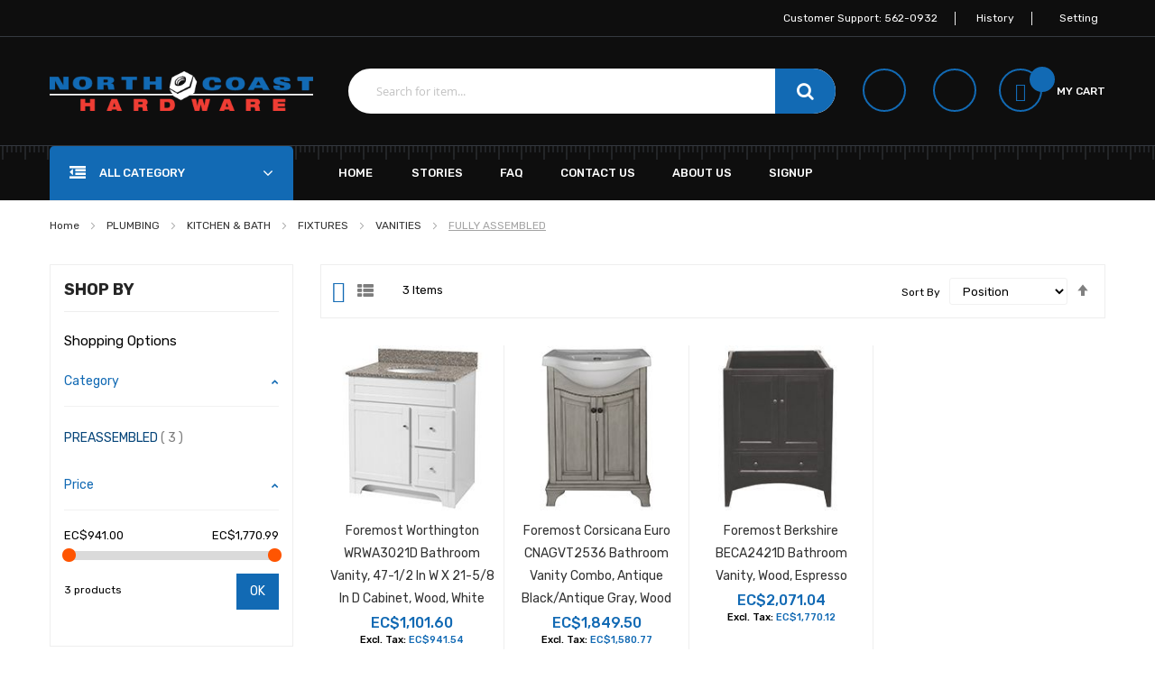

--- FILE ---
content_type: text/html; charset=UTF-8
request_url: https://www.northcoast.shop/plumbing/kitchen-bath/fixtures/vanities/fully-assembled.html
body_size: 45612
content:
<!doctype html>
<html lang="en">
    <head >
        <script>
    var LOCALE = 'en\u002DUS';
    var BASE_URL = 'https\u003A\u002F\u002Fwww.northcoast.shop\u002F';
    var require = {
        'baseUrl': 'https\u003A\u002F\u002Fwww.northcoast.shop\u002Fstatic\u002Fversion1700926126\u002Ffrontend\u002Fnorthcoast\u002Fstore\u002Fen_US'
    };</script>        <meta charset="utf-8"/>
<meta name="title" content="FULLY ASSEMBLED - VANITIES - FIXTURES - KITCHEN &amp; BATH - PLUMBING  - Northcoast Hardware"/>
<meta name="description" content="Northcoast Hardware"/>
<meta name="keywords" content="Northcoast Hardware"/>
<meta name="robots" content="INDEX,FOLLOW"/>
<meta name="viewport" content="width=device-width, initial-scale=1, maximum-scale=1.0, user-scalable=no"/>
<meta name="format-detection" content="telephone=no"/>
<title>FULLY ASSEMBLED - VANITIES - FIXTURES - KITCHEN &amp; BATH - PLUMBING  - Northcoast Hardware</title>
<link  rel="stylesheet" type="text/css"  media="all" href="https://www.northcoast.shop/static/version1700926126/_cache/merged/1099e9d4a23e8dacc483bf444a12b9a7.min.css" />
<link  rel="stylesheet" type="text/css"  media="print" href="https://www.northcoast.shop/static/version1700926126/frontend/northcoast/store/en_US/css/print.min.css" />
<link  rel="stylesheet" type="text/css"  media="all" href="https://www.northcoast.shop/static/version1700926126/_cache/merged/402693c259cbad1b8b50a00bac1a081b.min.css" />
<script  type="text/javascript"  src="https://www.northcoast.shop/static/version1700926126/_cache/merged/0ae20be2d3848c585e29434fada3d268.min.js"></script>
<link  rel="stylesheet" type="text/css" href="https://code.ionicframework.com/ionicons/2.0.1/css/ionicons.min.css" />
<link  rel="stylesheet" type="text/css" href="https://fonts.googleapis.com/css?family=Rubik:300,400,400i,500,500i,700,900" />
<link  rel="icon" type="image/x-icon" href="https://www.northcoast.shop/media/favicon/stores/1/logo_trans_333x50_b.png" />
<link  rel="shortcut icon" type="image/x-icon" href="https://www.northcoast.shop/media/favicon/stores/1/logo_trans_333x50_b.png" />
        <!-- BEGIN GOOGLE ANALYTICS CODE -->
<script type="text/x-magento-init">
{
    "*": {
        "Magento_GoogleAnalytics/js/google-analytics": {
            "isCookieRestrictionModeEnabled": 0,
            "currentWebsite": 1,
            "cookieName": "user_allowed_save_cookie",
            "ordersTrackingData": [],
            "pageTrackingData": {"optPageUrl":"","isAnonymizedIpActive":false,"accountId":"UA-184648099-1"}        }
    }
}
</script>
<!-- END GOOGLE ANALYTICS CODE -->
    <script type="text/x-magento-init">
        {
            "*": {
                "Magento_PageCache/js/form-key-provider": {
                    "isPaginationCacheEnabled":
                        0                }
            }
        }
    </script>
<style>
    #social-login-popup .social-login-title {
        background-color: #6e716e    }

    #social-login-popup .social-login #bnt-social-login-authentication,
    #social-login-popup .forgot .primary button,
    #social-login-popup .create .primary button,
    #social-login-popup .fake-email .primary button {
        background-color: #6e716e;
        border: #6e716e    }

    .block.social-login-authentication-channel.account-social-login .block-content {
        text-align: center;
    }

    
                    #bnt-social-login-fake-email {
                    background-color: grey !important;
                    border: grey !important;
                    }

                    #request-popup .social-login-title {
                    background-color: grey !important;
                    }
                
    /* Compatible ETheme_YOURstore*/
    div#centerColumn .column.main .block.social-login-authentication-channel.account-social-login {
        max-width: 900px !important;
        margin: 0 auto !important;
    }

    div#centerColumn .column.main .block.social-login-authentication-channel.account-social-login .block-content {
        text-align: center;
    }

    @media (max-width: 1024px) {
        div#centerColumn .column.main .block.social-login-authentication-channel.account-social-login .block-content {
            padding: 0 15px;
        }
    }
</style>

<script>
//<![CDATA[
try {
    let trackerConfig = {
        beaconUrl        : 'https://www.northcoast.shop/elasticsuite/tracker/hit/image/h.png',
        telemetryUrl     : 'https://t.elasticsuite.io/track',
        telemetryEnabled : '',
        sessionConfig    : {"visit_cookie_name":"STUID","visit_cookie_lifetime":"3600","visitor_cookie_lifetime":"365","visitor_cookie_name":"STVID","domain":"www.northcoast.shop","path":"\/"},
    };
    smileTracker.setConfig(trackerConfig);

    smileTracker.addPageVar('store_id', '1');

    require(['Smile_ElasticsuiteTracker/js/user-consent'], function (userConsent) {
        if (userConsent({"cookieRestrictionEnabled":"0","cookieRestrictionName":"user_allowed_save_cookie"})) {
            smileTracker.sendTag();
        }
    });
} catch (err) {
    ;
}
//]]>
</script>

    </head>
    <body data-container="body"
          data-mage-init='{"loaderAjax": {}, "loader": { "icon": "https://www.northcoast.shop/static/version1700926126/frontend/northcoast/store/en_US/images/loader-2.gif"}}'
        id="html-body" class="page-with-filter page-products categorypath-plumbing-kitchen-bath-fixtures-vanities-fully-assembled category-fully-assembled catalog-category-view page-layout-2columns-left">
        
<script type="text/x-magento-init">
    {
        "*": {
            "Magento_PageBuilder/js/widget-initializer": {
                "config": {"[data-content-type=\"slider\"][data-appearance=\"default\"]":{"Magento_PageBuilder\/js\/content-type\/slider\/appearance\/default\/widget":false},"[data-content-type=\"map\"]":{"Magento_PageBuilder\/js\/content-type\/map\/appearance\/default\/widget":false},"[data-content-type=\"row\"]":{"Magento_PageBuilder\/js\/content-type\/row\/appearance\/default\/widget":false},"[data-content-type=\"tabs\"]":{"Magento_PageBuilder\/js\/content-type\/tabs\/appearance\/default\/widget":false},"[data-content-type=\"slide\"]":{"Magento_PageBuilder\/js\/content-type\/slide\/appearance\/default\/widget":{"buttonSelector":".pagebuilder-slide-button","showOverlay":"hover","dataRole":"slide"}},"[data-content-type=\"banner\"]":{"Magento_PageBuilder\/js\/content-type\/banner\/appearance\/default\/widget":{"buttonSelector":".pagebuilder-banner-button","showOverlay":"hover","dataRole":"banner"}},"[data-content-type=\"buttons\"]":{"Magento_PageBuilder\/js\/content-type\/buttons\/appearance\/inline\/widget":false},"[data-content-type=\"products\"][data-appearance=\"carousel\"]":{"Magento_PageBuilder\/js\/content-type\/products\/appearance\/carousel\/widget":false}},
                "breakpoints": {"desktop":{"label":"Desktop","stage":true,"default":true,"class":"desktop-switcher","icon":"Magento_PageBuilder::css\/images\/switcher\/switcher-desktop.svg","conditions":{"min-width":"1024px"},"options":{"products":{"default":{"slidesToShow":"5"}}}},"tablet":{"conditions":{"max-width":"1024px","min-width":"768px"},"options":{"products":{"default":{"slidesToShow":"4"},"continuous":{"slidesToShow":"3"}}}},"mobile":{"label":"Mobile","stage":true,"class":"mobile-switcher","icon":"Magento_PageBuilder::css\/images\/switcher\/switcher-mobile.svg","media":"only screen and (max-width: 768px)","conditions":{"max-width":"768px","min-width":"640px"},"options":{"products":{"default":{"slidesToShow":"3"}}}},"mobile-small":{"conditions":{"max-width":"640px"},"options":{"products":{"default":{"slidesToShow":"2"},"continuous":{"slidesToShow":"1"}}}}}            }
        }
    }
</script>

<div class="cookie-status-message" id="cookie-status">
    The store will not work correctly when cookies are disabled.</div>
<script type="text&#x2F;javascript">document.querySelector("#cookie-status").style.display = "none";</script>
<script type="text/x-magento-init">
    {
        "*": {
            "cookieStatus": {}
        }
    }
</script>

<script type="text/x-magento-init">
    {
        "*": {
            "mage/cookies": {
                "expires": null,
                "path": "\u002F",
                "domain": ".www.northcoast.shop",
                "secure": true,
                "lifetime": "3600"
            }
        }
    }
</script>
    <noscript>
        <div class="message global noscript">
            <div class="content">
                <p>
                    <strong>JavaScript seems to be disabled in your browser.</strong>
                    <span>
                        For the best experience on our site, be sure to turn on Javascript in your browser.                    </span>
                </p>
            </div>
        </div>
    </noscript>

<script>
    window.cookiesConfig = window.cookiesConfig || {};
    window.cookiesConfig.secure = true;
</script><script>    require.config({
        map: {
            '*': {
                wysiwygAdapter: 'mage/adminhtml/wysiwyg/tiny_mce/tinymce5Adapter'
            }
        }
    });</script><script>
    require.config({
        paths: {
            googleMaps: 'https\u003A\u002F\u002Fmaps.googleapis.com\u002Fmaps\u002Fapi\u002Fjs\u003Fv\u003D3\u0026key\u003D'
        },
        config: {
            'Magento_PageBuilder/js/utils/map': {
                style: ''
            },
            'Magento_PageBuilder/js/content-type/map/preview': {
                apiKey: '',
                apiKeyErrorMessage: 'You\u0020must\u0020provide\u0020a\u0020valid\u0020\u003Ca\u0020href\u003D\u0027https\u003A\u002F\u002Fwww.northcoast.shop\u002Fadminhtml\u002Fsystem_config\u002Fedit\u002Fsection\u002Fcms\u002F\u0023cms_pagebuilder\u0027\u0020target\u003D\u0027_blank\u0027\u003EGoogle\u0020Maps\u0020API\u0020key\u003C\u002Fa\u003E\u0020to\u0020use\u0020a\u0020map.'
            },
            'Magento_PageBuilder/js/form/element/map': {
                apiKey: '',
                apiKeyErrorMessage: 'You\u0020must\u0020provide\u0020a\u0020valid\u0020\u003Ca\u0020href\u003D\u0027https\u003A\u002F\u002Fwww.northcoast.shop\u002Fadminhtml\u002Fsystem_config\u002Fedit\u002Fsection\u002Fcms\u002F\u0023cms_pagebuilder\u0027\u0020target\u003D\u0027_blank\u0027\u003EGoogle\u0020Maps\u0020API\u0020key\u003C\u002Fa\u003E\u0020to\u0020use\u0020a\u0020map.'
            },
        }
    });
</script>

<script>
    require.config({
        shim: {
            'Magento_PageBuilder/js/utils/map': {
                deps: ['googleMaps']
            }
        }
    });
</script>
<div class="page-wrapper"><header class="header-container">
		<div class="top-bar visible-lg visible-md">
			<div class="container-inner">
				<div class="row">
					<div class="col-sm-4">
						
											</div>
					<div class="col-sm-8">
						<div class="my-acount">
							<strong class="label"><span><i class="ion-android-settings"></i>Setting<i class="ion-ios-arrow-down">&nbsp;</i></span></strong>
							<ul class="header links"><li><a href="https://www.northcoast.shop/customer/account/" id="idzqhheLuq" >My Account</a></li><li class="link wishlist" data-bind="scope: 'wishlist'">
    <a href="https://www.northcoast.shop/wishlist/">My Wish List        <!-- ko if: wishlist().counter -->
        <span data-bind="text: wishlist().counter" class="counter qty"></span>
        <!-- /ko -->
    </a>
</li>
<script type="text/x-magento-init">
    {
        "*": {
            "Magento_Ui/js/core/app": {
                "components": {
                    "wishlist": {
                        "component": "Magento_Wishlist/js/view/wishlist"
                    }
                }
            }
        }
    }

</script>
<li class="link authorization-link" data-label="or">
    <a href="https://www.northcoast.shop/customer/account/login/referer/aHR0cHM6Ly93d3cubm9ydGhjb2FzdC5zaG9wL3BsdW1iaW5nL2tpdGNoZW4tYmF0aC9maXh0dXJlcy92YW5pdGllcy9mdWxseS1hc3NlbWJsZWQuaHRtbA~~/"        >Sign In</a>
</li>
</ul>						</div>
						<div class="block-header">
<p>Customer Support: 562-0932</p>
<p><a href="https://www.northcoast.shop/sales/order/history/" target="_blank" rel="noopener">History</a></p>
</div>					</div>
				</div>
			</div>
		</div>
		<div class="header-content">
			<div class="container-inner">
				<div class="row">
					<div class="col-md-3 col-sm-3">
						<div class="logo-home"><span data-action="toggle-nav" class="action nav-toggle"><span>Toggle Nav</span></span>
<a
    class="logo"
    href="https://www.northcoast.shop/"
    title=""
    aria-label="store logo">
    <img src="https://www.northcoast.shop/media/logo/stores/1/g1011.png"
         title=""
         alt=""
            width="292"            height="44"    />
</a>
</div>
					</div>
					<div class="col-md-9 col-sm-9">
						
<div data-block="minicart" class="minicart-wrapper">
    <a class="action showcart" href="https://www.northcoast.shop/checkout/cart/"
       data-bind="scope: 'minicart_content'">
        <span class="text">My Cart</span>
        <span class="counter qty empty"
              data-bind="css: { empty: !!getCartParam('summary_count') == false && !isLoading() },
               blockLoader: isLoading">
            <span class="counter-number">
                <!-- ko if: getCartParam('summary_count') -->
                <!-- ko text: getCartParam('summary_count').toLocaleString(window.LOCALE) --><!-- /ko -->
                <!-- /ko -->
            </span>
            <span class="counter-label">
            <!-- ko if: getCartParam('summary_count') -->
                <!-- ko text: getCartParam('summary_count').toLocaleString(window.LOCALE) --><!-- /ko -->
                <!-- ko i18n: 'items' --><!-- /ko -->
            <!-- /ko -->
            </span>
        </span>
    </a>
            <div class="block block-minicart"
             data-role="dropdownDialog"
             data-mage-init='{"dropdownDialog":{
                "appendTo":"[data-block=minicart]",
                "triggerTarget":".showcart",
                "timeout": "2000",
                "closeOnMouseLeave": false,
                "closeOnEscape": true,
                "triggerClass":"active",
                "parentClass":"active",
                "buttons":[]}}'>
            <div id="minicart-content-wrapper" data-bind="scope: 'minicart_content'">
                <!-- ko template: getTemplate() --><!-- /ko -->
            </div>
                    </div>
        <script>window.checkout = {"shoppingCartUrl":"https:\/\/www.northcoast.shop\/checkout\/cart\/","checkoutUrl":"https:\/\/www.northcoast.shop\/checkout\/","updateItemQtyUrl":"https:\/\/www.northcoast.shop\/checkout\/sidebar\/updateItemQty\/","removeItemUrl":"https:\/\/www.northcoast.shop\/checkout\/sidebar\/removeItem\/","imageTemplate":"Magento_Catalog\/product\/image_with_borders","baseUrl":"https:\/\/www.northcoast.shop\/","minicartMaxItemsVisible":5,"websiteId":"1","maxItemsToDisplay":10,"storeId":"1","storeGroupId":"1","customerLoginUrl":"https:\/\/www.northcoast.shop\/customer\/account\/login\/referer\/aHR0cHM6Ly93d3cubm9ydGhjb2FzdC5zaG9wL3BsdW1iaW5nL2tpdGNoZW4tYmF0aC9maXh0dXJlcy92YW5pdGllcy9mdWxseS1hc3NlbWJsZWQuaHRtbA~~\/","isRedirectRequired":false,"autocomplete":"off","captcha":{"user_login":{"isCaseSensitive":false,"imageHeight":50,"imageSrc":"","refreshUrl":"https:\/\/www.northcoast.shop\/captcha\/refresh\/","isRequired":false,"timestamp":1769243821}}}</script>    <script type="text/x-magento-init">
    {
        "[data-block='minicart']": {
            "Magento_Ui/js/core/app": {"components":{"minicart_content":{"children":{"subtotal.container":{"children":{"subtotal":{"children":{"subtotal.totals":{"config":{"display_cart_subtotal_incl_tax":1,"display_cart_subtotal_excl_tax":0,"template":"Magento_Tax\/checkout\/minicart\/subtotal\/totals"},"children":{"subtotal.totals.msrp":{"component":"Magento_Msrp\/js\/view\/checkout\/minicart\/subtotal\/totals","config":{"displayArea":"minicart-subtotal-hidden","template":"Magento_Msrp\/checkout\/minicart\/subtotal\/totals"}}},"component":"Magento_Tax\/js\/view\/checkout\/minicart\/subtotal\/totals"}},"component":"uiComponent","config":{"template":"Magento_Checkout\/minicart\/subtotal"}}},"component":"uiComponent","config":{"displayArea":"subtotalContainer"}},"item.renderer":{"component":"Magento_Checkout\/js\/view\/cart-item-renderer","config":{"displayArea":"defaultRenderer","template":"Magento_Checkout\/minicart\/item\/default"},"children":{"item.image":{"component":"Magento_Catalog\/js\/view\/image","config":{"template":"Magento_Catalog\/product\/image","displayArea":"itemImage"}},"checkout.cart.item.price.sidebar":{"component":"uiComponent","config":{"template":"Magento_Checkout\/minicart\/item\/price","displayArea":"priceSidebar"}}}},"extra_info":{"component":"uiComponent","config":{"displayArea":"extraInfo"}},"promotion":{"component":"uiComponent","config":{"displayArea":"promotion"}}},"config":{"itemRenderer":{"default":"defaultRenderer","simple":"defaultRenderer","virtual":"defaultRenderer"},"template":"Magento_Checkout\/minicart\/content"},"component":"Magento_Checkout\/js\/view\/minicart"}},"types":[]}        },
        "*": {
            "Magento_Ui/js/block-loader": "https\u003A\u002F\u002Fwww.northcoast.shop\u002Fstatic\u002Fversion1700926126\u002Ffrontend\u002Fnorthcoast\u002Fstore\u002Fen_US\u002Fimages\u002Floader\u002D1.gif"
        }
    }
    </script>
</div>
                        <p class="wishlist-link"><a href ="/customer/account"><i class="icon ion-android-person"></i></a></p>
						<p class="wishlist-link"><a href ="https://www.northcoast.shop/wishlist/"><i class="icon ion-android-star"></i></a></p>
						

        <form class="form minisearch" id="search_mini_form"
              action="https://www.northcoast.shop/catalogsearch/result/" method="get">
            <div class="field search">
                    <input id="search"
                           data-mage-init='{
                            "quickSearch": {
                                "formSelector": "#search_mini_form",
                                "url": "https://www.northcoast.shop/search/ajax/suggest/",
                                "destinationSelector": "#search_autocomplete",
                                "minSearchLength": "2"
                            }
                        }'
                           type="text"
                           name="q"
                           value=""
                           placeholder="Search&#x20;for&#x20;item..."
                           class="input-text"
                           maxlength="128"
                           role="combobox"
                           aria-haspopup="false"
                           aria-autocomplete="both"
                           autocomplete="off"
                           a/>



                    <button type="submit" title="Search" class="action fa fa-search">
                        <span></span>
                    </button>

            </div>

        </form>
        <div class="nch-search d-none d-lg-block d-xl-none">
            <div id="search_autocomplete" class="search-autocomplete"></div>
        </div>
<!--    </div>-->
<!--</div>-->

					</div>
				</div>
			</div>
		</div>
		<div class="nav-ozmegamenu">
			<div class="container-inner">
				<div class="container-size">
					<div class="row">
						<div class="col-sm-3 visible-lg visible-md">
							


 
				
		<div class="verticalmenu-container visible-lg visible-md">  
			<h3 class="megamenu-title"><span>All Category</span></h3>
			<div id="pt_vmegamenu" class="pt_vmegamenu">
				<div id="pt_menu_home" class="pt_menu">
<div class="parentMenu">
<a href="/">
<span>HOMEPAGE</span>
</a>
</div>
</div><div id="pt_menu40" class="pt_menu nav-1">
<div class="parentMenu" style="">
<a href="https://www.northcoast.shop/automotive.html" class="pt_cate ">
<span>AUTOMOTIVE</span>


</a>
</div>
<div id="popup40"  class="popup" style="display: none; width: 1228px;">
<div class="block1" id="block140">
<div class="column first col1"><div class="itemMenu level1"><a class="itemMenuName level1" href="https://www.northcoast.shop/automotive/appearance.html"><span>APPEARANCE</span></a><div class="itemSubMenu level1"><div class="itemMenu level2"><a class="itemMenuName level2" href="https://www.northcoast.shop/automotive/appearance/air-fresheners.html"><span>AIR FRESHENERS</span></a><a class="itemMenuName level2" href="https://www.northcoast.shop/automotive/appearance/interior-cleaners.html"><span>INTERIOR CLEANERS</span></a><a class="itemMenuName level2" href="https://www.northcoast.shop/automotive/appearance/auto-body-repair.html"><span>AUTO BODY REPAIR</span></a><a class="itemMenuName level2" href="https://www.northcoast.shop/automotive/appearance/cleaning-implements.html"><span>CLEANING IMPLEMENTS</span></a><a class="itemMenuName level2" href="https://www.northcoast.shop/automotive/appearance/exterior-polishes-waxes.html"><span>EXTERIOR POLISHES & WAXES</span></a><a class="itemMenuName level2" href="https://www.northcoast.shop/automotive/appearance/interior-polishes-waxes.html"><span>INTERIOR POLISHES & WAXES</span></a><a class="itemMenuName level2" href="https://www.northcoast.shop/automotive/appearance/exterior-cleaners.html"><span>EXTERIOR CLEANERS</span></a><a class="itemMenuName level2" href="https://www.northcoast.shop/automotive/appearance/engine-cleaners.html"><span>ENGINE CLEANERS</span></a><a class="itemMenuName level2" href="https://www.northcoast.shop/automotive/appearance/electrical-contact-cleaners.html"><span>ELECTRICAL CONTACT CLEANERS</span></a></div></div><a class="itemMenuName level1" href="https://www.northcoast.shop/automotive/general-automotive.html"><span>GENERAL AUTOMOTIVE</span><span class="is_sale"></span><span class="is_new"></span></a><a class="itemMenuName level1" href="https://www.northcoast.shop/automotive/rv-mobile-home-supplies.html"><span>RV & MOBILE HOME SUPPLIES</span></a><div class="itemSubMenu level1"><div class="itemMenu level2"><a class="itemMenuName level2" href="https://www.northcoast.shop/automotive/rv-mobile-home-supplies/rv-supplies.html"><span>RV SUPPLIES</span></a></div></div><a class="itemMenuName level1" href="https://www.northcoast.shop/automotive/towing-top-carriers.html"><span>TOWING & TOP CARRIERS</span></a><div class="itemSubMenu level1"><div class="itemMenu level2"><a class="itemMenuName level2" href="https://www.northcoast.shop/automotive/towing-top-carriers/tie-down-accessories.html"><span>TIE DOWN ACCESSORIES</span></a><a class="itemMenuName level2" href="https://www.northcoast.shop/automotive/towing-top-carriers/trailer-balls-hitches.html"><span>TRAILER BALLS & HITCHES</span></a><a class="itemMenuName level2" href="https://www.northcoast.shop/automotive/towing-top-carriers/bungee-cords-tarp-straps.html"><span>BUNGEE CORDS & TARP STRAPS</span></a><a class="itemMenuName level2" href="https://www.northcoast.shop/automotive/towing-top-carriers/winches-accessories.html"><span>WINCHES & ACCESSORIES</span></a><a class="itemMenuName level2" href="https://www.northcoast.shop/automotive/towing-top-carriers/towing-chains-straps.html"><span>TOWING CHAINS & STRAPS</span></a><a class="itemMenuName level2" href="https://www.northcoast.shop/automotive/towing-top-carriers/auto-racks.html"><span>AUTO RACKS</span></a><a class="itemMenuName level2" href="https://www.northcoast.shop/automotive/towing-top-carriers/trailer-jacks.html"><span>TRAILER JACKS</span></a></div></div></div></div><div class="column col2"><div class="itemMenu level1"><a class="itemMenuName level1" href="https://www.northcoast.shop/automotive/wheel-jack-equipment.html"><span>WHEEL & JACK EQUIPMENT</span></a><div class="itemSubMenu level1"><div class="itemMenu level2"><a class="itemMenuName level2" href="https://www.northcoast.shop/automotive/wheel-jack-equipment/patches-repair-kits.html"><span>PATCHES & REPAIR KITS</span></a><a class="itemMenuName level2" href="https://www.northcoast.shop/automotive/wheel-jack-equipment/tire-tools.html"><span>TIRE TOOLS</span></a><a class="itemMenuName level2" href="https://www.northcoast.shop/automotive/wheel-jack-equipment/jacks.html"><span>JACKS</span></a><a class="itemMenuName level2" href="https://www.northcoast.shop/automotive/wheel-jack-equipment/tire-gauges.html"><span>TIRE GAUGES</span></a></div></div><a class="itemMenuName level1" href="https://www.northcoast.shop/automotive/radiator-accessories.html"><span>RADIATOR & ACCESSORIES</span></a><div class="itemSubMenu level1"><div class="itemMenu level2"><a class="itemMenuName level2" href="https://www.northcoast.shop/automotive/radiator-accessories/automotive-hoses.html"><span>AUTOMOTIVE HOSES</span></a><a class="itemMenuName level2" href="https://www.northcoast.shop/automotive/radiator-accessories/antifreeze.html"><span>ANTIFREEZE</span></a><a class="itemMenuName level2" href="https://www.northcoast.shop/automotive/radiator-accessories/radiator-hose-sealants.html"><span>RADIATOR & HOSE SEALANTS</span></a></div></div><a class="itemMenuName level1" href="https://www.northcoast.shop/automotive/lubricants-fluids.html"><span>LUBRICANTS & FLUIDS</span></a><div class="itemSubMenu level1"><div class="itemMenu level2"><a class="itemMenuName level2" href="https://www.northcoast.shop/automotive/lubricants-fluids/specialty-lubricants.html"><span>SPECIALTY LUBRICANTS</span></a><a class="itemMenuName level2" href="https://www.northcoast.shop/automotive/lubricants-fluids/grease.html"><span>GREASE</span></a><a class="itemMenuName level2" href="https://www.northcoast.shop/automotive/lubricants-fluids/motor-oil.html"><span>MOTOR OIL</span></a><a class="itemMenuName level2" href="https://www.northcoast.shop/automotive/lubricants-fluids/a.html"><span>A</span></a><a class="itemMenuName level2" href="https://www.northcoast.shop/automotive/lubricants-fluids/windshield-fluids.html"><span>WINDSHIELD FLUIDS</span></a><a class="itemMenuName level2" href="https://www.northcoast.shop/automotive/lubricants-fluids/brake-fluids.html"><span>BRAKE FLUIDS</span></a><a class="itemMenuName level2" href="https://www.northcoast.shop/automotive/lubricants-fluids/funnels.html"><span>FUNNELS</span></a><a class="itemMenuName level2" href="https://www.northcoast.shop/automotive/lubricants-fluids/grease-guns.html"><span>GREASE GUNS</span></a><a class="itemMenuName level2" href="https://www.northcoast.shop/automotive/lubricants-fluids/degreasers.html"><span>DEGREASERS</span></a><a class="itemMenuName level2" href="https://www.northcoast.shop/automotive/lubricants-fluids/motor-oil-additives.html"><span>MOTOR OIL ADDITIVES</span></a><a class="itemMenuName level2" href="https://www.northcoast.shop/automotive/lubricants-fluids/transmission-fluids.html"><span>TRANSMISSION FLUIDS</span></a><a class="itemMenuName level2" href="https://www.northcoast.shop/automotive/lubricants-fluids/oil-cans.html"><span>OIL CANS</span></a><a class="itemMenuName level2" href="https://www.northcoast.shop/automotive/lubricants-fluids/grease-fittings.html"><span>GREASE FITTINGS</span></a><a class="itemMenuName level2" href="https://www.northcoast.shop/automotive/lubricants-fluids/power-steering-fluids.html"><span>POWER STEERING FLUIDS</span></a><a class="itemMenuName level2" href="https://www.northcoast.shop/automotive/lubricants-fluids/drip-pans.html"><span>DRIP PANS</span></a><a class="itemMenuName level2" href="https://www.northcoast.shop/automotive/lubricants-fluids/carburetor-parts-cleaners.html"><span>CARBURETOR & PARTS CLEANERS</span></a><a class="itemMenuName level2" href="https://www.northcoast.shop/automotive/lubricants-fluids/hydraulic-oil.html"><span>HYDRAULIC OIL</span></a><a class="itemMenuName level2" href="https://www.northcoast.shop/automotive/lubricants-fluids/fuel-additives.html"><span>FUEL ADDITIVES</span></a></div></div><a class="itemMenuName level1" href="https://www.northcoast.shop/automotive/air-compressors.html"><span>AIR COMPRESSORS</span></a><div class="itemSubMenu level1"><div class="itemMenu level2"><a class="itemMenuName level2" href="https://www.northcoast.shop/automotive/air-compressors/tire-inflators.html"><span>TIRE INFLATORS</span></a></div></div></div></div><div class="column col3"><div class="itemMenu level1"><a class="itemMenuName level1" href="https://www.northcoast.shop/automotive/automotive-electrical.html"><span>AUTOMOTIVE ELECTRICAL</span></a><div class="itemSubMenu level1"><div class="itemMenu level2"><a class="itemMenuName level2" href="https://www.northcoast.shop/automotive/automotive-electrical/lamp-assemblys.html"><span>LAMP ASSEMBLYS</span></a><a class="itemMenuName level2" href="https://www.northcoast.shop/automotive/automotive-electrical/automotive-fuses-kits.html"><span>AUTOMOTIVE FUSES & KITS</span></a><a class="itemMenuName level2" href="https://www.northcoast.shop/automotive/automotive-electrical/cigarette-lighter-accessories.html"><span>CIGARETTE LIGHTER ACCESSORIES</span></a></div></div><a class="itemMenuName level1" href="https://www.northcoast.shop/automotive/battery-equipment.html"><span>BATTERY EQUIPMENT</span></a><div class="itemSubMenu level1"><div class="itemMenu level2"><a class="itemMenuName level2" href="https://www.northcoast.shop/automotive/battery-equipment/battery-jumper-cables.html"><span>BATTERY JUMPER CABLES</span></a><a class="itemMenuName level2" href="https://www.northcoast.shop/automotive/battery-equipment/battery-accessories.html"><span>BATTERY ACCESSORIES</span></a><a class="itemMenuName level2" href="https://www.northcoast.shop/automotive/battery-equipment/power-inverters.html"><span>POWER INVERTERS</span></a><a class="itemMenuName level2" href="https://www.northcoast.shop/automotive/battery-equipment/battery-chargers.html"><span>BATTERY CHARGERS</span></a><a class="itemMenuName level2" href="https://www.northcoast.shop/automotive/battery-equipment/jump-starters.html"><span>JUMP STARTERS</span></a></div></div><a class="itemMenuName level1" href="https://www.northcoast.shop/automotive/gaskets-sealants.html"><span>GASKETS & SEALANTS</span></a><div class="itemSubMenu level1"><div class="itemMenu level2"><a class="itemMenuName level2" href="https://www.northcoast.shop/automotive/gaskets-sealants/gasket-sealants.html"><span>GASKET SEALANTS</span></a></div></div><a class="itemMenuName level1" href="https://www.northcoast.shop/automotive/automotive-belts-accessorie.html"><span>AUTOMOTIVE BELTS & ACCESSORIE</span></a><div class="itemSubMenu level1"><div class="itemMenu level2"><a class="itemMenuName level2" href="https://www.northcoast.shop/automotive/automotive-belts-accessorie/automotive-belt-accessories.html"><span>AUTOMOTIVE BELT ACCESSORIES</span></a></div></div></div></div><div class="column last col4"><div class="itemMenu level1"><a class="itemMenuName level1" href="https://www.northcoast.shop/automotive/automotive-tools-accessorie.html"><span>AUTOMOTIVE TOOLS & ACCESSORIE</span></a><div class="itemSubMenu level1"><div class="itemMenu level2"><a class="itemMenuName level2" href="https://www.northcoast.shop/automotive/automotive-tools-accessorie/automotive-tools.html"><span>AUTOMOTIVE TOOLS</span></a></div></div><a class="itemMenuName level1" href="https://www.northcoast.shop/automotive/fuel-cans-supplies.html"><span>FUEL CANS & SUPPLIES</span></a><div class="itemSubMenu level1"><div class="itemMenu level2"><a class="itemMenuName level2" href="https://www.northcoast.shop/automotive/fuel-cans-supplies/fuel-tank-filters.html"><span>FUEL TANK FILTERS</span></a><a class="itemMenuName level2" href="https://www.northcoast.shop/automotive/fuel-cans-supplies/fluid-pumps-accessories.html"><span>FLUID PUMPS & ACCESSORIES</span></a><a class="itemMenuName level2" href="https://www.northcoast.shop/automotive/fuel-cans-supplies/fuel-flow-meters.html"><span>FUEL FLOW METERS</span></a><a class="itemMenuName level2" href="https://www.northcoast.shop/automotive/fuel-cans-supplies/gas-cans.html"><span>GAS CANS</span></a><a class="itemMenuName level2" href="https://www.northcoast.shop/automotive/fuel-cans-supplies/fuel-can-spouts-accessories.html"><span>FUEL CAN SPOUTS & ACCESSORIES</span></a><a class="itemMenuName level2" href="https://www.northcoast.shop/automotive/fuel-cans-supplies/kerosene-cans.html"><span>KEROSENE CANS</span></a></div></div><a class="itemMenuName level1" href="https://www.northcoast.shop/automotive/tarps.html"><span>TARPS</span></a><div class="itemSubMenu level1"><div class="itemMenu level2"><a class="itemMenuName level2" href="https://www.northcoast.shop/automotive/tarps/plastic-tarps.html"><span>PLASTIC TARPS</span></a></div></div><a class="itemMenuName level1" href="https://www.northcoast.shop/automotive/car-truck-accessories.html"><span>CAR & TRUCK ACCESSORIES</span></a><div class="itemSubMenu level1"><div class="itemMenu level2"><a class="itemMenuName level2" href="https://www.northcoast.shop/automotive/car-truck-accessories/misc-auto-truck-gadgets.html"><span>MISC AUTO & TRUCK GADGETS</span></a></div></div></div></div>
<div class="clearBoth"></div>
</div>
</div>
</div>						
						
						
						<div id="pt_menu2601" class="pt_menu nav-2">
<div class="parentMenu" style="">
<a href="https://www.northcoast.shop/building-materials.html" class="pt_cate ">
<span>BUILDING MATERIALS</span>


</a>
</div>
<div id="popup2601"  class="popup" style="display: none; width: 1228px;">
<div class="block1" id="block12601">
<div class="column first col1"><div class="itemMenu level1"><a class="itemMenuName level1" href="https://www.northcoast.shop/building-materials/lumber.html"><span>LUMBER</span></a><div class="itemSubMenu level1"><div class="itemMenu level2"><a class="itemMenuName level2" href="https://www.northcoast.shop/building-materials/lumber/plywood.html"><span>Plywood</span></a><a class="itemMenuName level2" href="https://www.northcoast.shop/building-materials/lumber/1-x-size.html"><span>1 x Size</span></a><a class="itemMenuName level2" href="https://www.northcoast.shop/building-materials/lumber/2-x-size.html"><span>2 x Size</span></a><a class="itemMenuName level2" href="https://www.northcoast.shop/building-materials/lumber/8-x-8.html"><span>8 x 8</span></a><a class="itemMenuName level2" href="https://www.northcoast.shop/building-materials/lumber/6-x-6.html"><span>6 x 6</span></a><a class="itemMenuName level2" href="https://www.northcoast.shop/building-materials/lumber/3-x-6.html"><span>3 x 6</span></a><a class="itemMenuName level2" href="https://www.northcoast.shop/building-materials/lumber/3-x-8.html"><span>3 x 8</span></a><a class="itemMenuName level2" href="https://www.northcoast.shop/building-materials/lumber/4-x-4.html"><span>4 x 4</span></a><a class="itemMenuName level2" href="https://www.northcoast.shop/building-materials/lumber/hard-wood.html"><span>Hardwood</span><span class="is_sale"></span><span class="is_new"></span></a></div></div></div></div><div class="column col2"><div class="itemMenu level1"><a class="itemMenuName level1" href="https://www.northcoast.shop/building-materials/blocks-cement-products.html"><span>BLOCKS & CEMENT PRODUCTS</span></a><div class="itemSubMenu level1"><div class="itemMenu level2"><a class="itemMenuName level2" href="https://www.northcoast.shop/building-materials/blocks-cement-products/blocks.html"><span>BLOCKS</span></a><a class="itemMenuName level2" href="https://www.northcoast.shop/building-materials/blocks-cement-products/cement-board.html"><span>CEMENT BOARD</span><span class="is_new"></span></a><a class="itemMenuName level2" href="https://www.northcoast.shop/building-materials/blocks-cement-products/sheetrock.html"><span>SHEETROCK</span><span class="is_sale"></span><span class="is_new"></span></a></div></div></div></div><div class="column col3"><div class="itemMenu level1"><a class="itemMenuName level1" href="https://www.northcoast.shop/building-materials/steel-rebar.html"><span>STEEL & REBAR</span><span class="is_new"></span></a><div class="itemSubMenu level1"><div class="itemMenu level2"><a class="itemMenuName level2" href="https://www.northcoast.shop/building-materials/steel-rebar/rebar.html"><span>REBAR</span><span class="is_sale"></span><span class="is_new"></span></a></div></div></div></div><div class="column last col4"><div class="itemMenu level1"><a class="itemMenuName level1" href="https://www.northcoast.shop/building-materials/doorandwindow.html"><span>DOORS & WINDOWS</span><span class="is_sale"></span><span class="is_new"></span></a><div class="itemSubMenu level1"><div class="itemMenu level2"><a class="itemMenuName level2" href="https://www.northcoast.shop/building-materials/doorandwindow/doors-windows.html"><span>CABINET DOORS</span><span class="is_sale"></span><span class="is_new"></span></a><a class="itemMenuName level2" href="https://www.northcoast.shop/building-materials/doorandwindow/windows.html"><span>WINDOWS</span><span class="is_sale"></span><span class="is_new"></span></a><a class="itemMenuName level2" href="https://www.northcoast.shop/building-materials/doorandwindow/doors.html"><span>DOORS</span><span class="is_sale"></span><span class="is_new"></span></a></div></div></div></div>
<div class="clearBoth"></div>
</div>
</div>
</div>						
						
						
						<div id="pt_menu50" class="pt_menu nav-3">
<div class="parentMenu" style="">
<a href="https://www.northcoast.shop/electrical.html" class="pt_cate ">
<span>ELECTRICAL</span>


</a>
</div>
<div id="popup50"  class="popup" style="display: none; width: 1228px;">
<div class="block1" id="block150">
<div class="column first col1"><div class="itemMenu level1"><a class="itemMenuName level1" href="https://www.northcoast.shop/electrical/specialty-electrical.html"><span>SPECIALTY ELECTRICAL</span></a><div class="itemSubMenu level1"><div class="itemMenu level2"><a class="itemMenuName level2" href="https://www.northcoast.shop/electrical/specialty-electrical/flashlights.html"><span>FLASHLIGHTS</span></a><a class="itemMenuName level2" href="https://www.northcoast.shop/electrical/specialty-electrical/batteries.html"><span>BATTERIES</span></a><a class="itemMenuName level2" href="https://www.northcoast.shop/electrical/specialty-electrical/tools-testers.html"><span>TOOLS & TESTERS</span></a><a class="itemMenuName level2" href="https://www.northcoast.shop/electrical/specialty-electrical/fire.html"><span>FIRE</span></a><a class="itemMenuName level2" href="https://www.northcoast.shop/electrical/specialty-electrical/telephone-accessories.html"><span>TELEPHONE & ACCESSORIES</span></a><a class="itemMenuName level2" href="https://www.northcoast.shop/electrical/specialty-electrical/computer-accessories.html"><span>COMPUTER ACCESSORIES</span></a><a class="itemMenuName level2" href="https://www.northcoast.shop/electrical/specialty-electrical/audio-video-supplies.html"><span>AUDIO & VIDEO SUPPLIES</span></a><a class="itemMenuName level2" href="https://www.northcoast.shop/electrical/specialty-electrical/electronics.html"><span>ELECTRONICS</span></a><a class="itemMenuName level2" href="https://www.northcoast.shop/electrical/specialty-electrical/cell-phone-accessories.html"><span>CELL PHONE ACCESSORIES</span></a></div></div><a class="itemMenuName level1" href="https://www.northcoast.shop/electrical/rough-electrical.html"><span>ROUGH ELECTRICAL</span></a><div class="itemSubMenu level1"><div class="itemMenu level2"><a class="itemMenuName level2" href="https://www.northcoast.shop/electrical/rough-electrical/electrical-connectors.html"><span>ELECTRICAL CONNECTORS</span></a><a class="itemMenuName level2" href="https://www.northcoast.shop/electrical/rough-electrical/switches-receptacles.html"><span>SWITCHES & RECEPTACLES</span></a><a class="itemMenuName level2" href="https://www.northcoast.shop/electrical/rough-electrical/cover-plates.html"><span>COVER PLATES</span></a><a class="itemMenuName level2" href="https://www.northcoast.shop/electrical/rough-electrical/electrical-wire.html"><span>ELECTRICAL WIRE</span></a><a class="itemMenuName level2" href="https://www.northcoast.shop/electrical/rough-electrical/electrical-boxes.html"><span>ELECTRICAL BOXES</span></a><a class="itemMenuName level2" href="https://www.northcoast.shop/electrical/rough-electrical/outdoor-boxes-lampholders.html"><span>OUTDOOR BOXES & LAMPHOLDERS</span></a><a class="itemMenuName level2" href="https://www.northcoast.shop/electrical/rough-electrical/electrical-fittings.html"><span>ELECTRICAL FITTINGS</span></a><a class="itemMenuName level2" href="https://www.northcoast.shop/electrical/rough-electrical/timers-lighting-controls.html"><span>TIMERS & LIGHTING CONTROLS</span></a><a class="itemMenuName level2" href="https://www.northcoast.shop/electrical/rough-electrical/fuses-breakers.html"><span>FUSES & BREAKERS</span></a><a class="itemMenuName level2" href="https://www.northcoast.shop/electrical/rough-electrical/conduit.html"><span>CONDUIT</span></a><a class="itemMenuName level2" href="https://www.northcoast.shop/electrical/rough-electrical/panel-boxes.html"><span>PANEL BOXES</span></a></div></div></div></div><div class="column col2"><div class="itemMenu level1"><a class="itemMenuName level1" href="https://www.northcoast.shop/electrical/light-bulbs.html"><span>LIGHT BULBS</span></a><div class="itemSubMenu level1"><div class="itemMenu level2"><a class="itemMenuName level2" href="https://www.northcoast.shop/electrical/light-bulbs/halogen-xenon-light-bulbs.html"><span>HALOGEN & XENON LIGHT BULBS</span></a><a class="itemMenuName level2" href="https://www.northcoast.shop/electrical/light-bulbs/incandescent-light-bulbs.html"><span>INCANDESCENT LIGHT BULBS</span></a><a class="itemMenuName level2" href="https://www.northcoast.shop/electrical/light-bulbs/compact-flourescent-light-bulb.html"><span>COMPACT FLOURESCENT LIGHT BULB</span></a><a class="itemMenuName level2" href="https://www.northcoast.shop/electrical/light-bulbs/flourescent-tubes.html"><span>FLOURESCENT TUBES</span></a><a class="itemMenuName level2" href="https://www.northcoast.shop/electrical/light-bulbs/led-retrofit-kits.html"><span>LED RETROFIT KITS</span></a><a class="itemMenuName level2" href="https://www.northcoast.shop/electrical/light-bulbs/led-light-bulbs.html"><span>LED LIGHT BULBS</span></a></div></div></div></div><div class="column col3"><div class="itemMenu level1"><a class="itemMenuName level1" href="https://www.northcoast.shop/electrical/lighting-ceiling-fans.html"><span>LIGHTING & CEILING FANS</span></a><div class="itemSubMenu level1"><div class="itemMenu level2"><a class="itemMenuName level2" href="https://www.northcoast.shop/electrical/lighting-ceiling-fans/ceiling-fans.html"><span>CEILING FANS</span></a><a class="itemMenuName level2" href="https://www.northcoast.shop/electrical/lighting-ceiling-fans/light-fixtures.html"><span>LIGHT FIXTURES</span></a><a class="itemMenuName level2" href="https://www.northcoast.shop/electrical/lighting-ceiling-fans/lamp-fan-parts.html"><span>LAMP & FAN PARTS</span></a><a class="itemMenuName level2" href="https://www.northcoast.shop/electrical/lighting-ceiling-fans/flourescent-led-lighting.html"><span>FLOURESCENT & LED LIGHTING</span></a><a class="itemMenuName level2" href="https://www.northcoast.shop/electrical/lighting-ceiling-fans/landscape-lighting.html"><span>LANDSCAPE LIGHTING</span></a><a class="itemMenuName level2" href="https://www.northcoast.shop/electrical/lighting-ceiling-fans/cabinet-specialty-lighting.html"><span>CABINET & SPECIALTY LIGHTING</span></a></div></div></div></div><div class="column last col4"><div class="itemMenu level1"><a class="itemMenuName level1" href="https://www.northcoast.shop/electrical/household-electrical.html"><span>HOUSEHOLD ELECTRICAL</span></a><div class="itemSubMenu level1"><div class="itemMenu level2"><a class="itemMenuName level2" href="https://www.northcoast.shop/electrical/household-electrical/strips-surge-protectors.html"><span>STRIPS & SURGE PROTECTORS</span></a><a class="itemMenuName level2" href="https://www.northcoast.shop/electrical/household-electrical/household-wiring-devices.html"><span>HOUSEHOLD WIRING DEVICES</span></a><a class="itemMenuName level2" href="https://www.northcoast.shop/electrical/household-electrical/portable-lighting.html"><span>PORTABLE LIGHTING</span></a><a class="itemMenuName level2" href="https://www.northcoast.shop/electrical/household-electrical/extension-cords.html"><span>EXTENSION CORDS</span></a></div></div></div></div>
<div class="clearBoth"></div>
</div>
</div>
</div>						
						
						
						<div id="pt_menu13" class="pt_menu nav-4">
<div class="parentMenu" style="">
<a href="https://www.northcoast.shop/fasteners.html" class="pt_cate ">
<span>FASTENERS</span>
<span class="is_sale"></span>
<span class="is_new"></span>
</a>
</div>
<div id="popup13"  class="popup" style="display: none; width: 1228px;">
<div class="block1" id="block113">
<div class="column first col1"><div class="itemMenu level1"><a class="itemMenuName level1" href="https://www.northcoast.shop/fasteners/chain-cable-rope.html"><span>CHAIN - CABLE - ROPE</span></a><div class="itemSubMenu level1"><div class="itemMenu level2"><a class="itemMenuName level2" href="https://www.northcoast.shop/fasteners/chain-cable-rope/chain.html"><span>CHAIN</span></a><a class="itemMenuName level2" href="https://www.northcoast.shop/fasteners/chain-cable-rope/rope.html"><span>ROPE</span></a><a class="itemMenuName level2" href="https://www.northcoast.shop/fasteners/chain-cable-rope/wire.html"><span>WIRE</span></a></div></div></div></div><div class="column col2"><div class="itemMenu level1"><a class="itemMenuName level1" href="https://www.northcoast.shop/fasteners/metal-shapes-stocks.html"><span>METAL SHAPES & STOCKS</span></a><div class="itemSubMenu level1"><div class="itemMenu level2"><a class="itemMenuName level2" href="https://www.northcoast.shop/fasteners/metal-shapes-stocks/metal-shapes-stocks.html"><span>METAL SHAPES & STOCKS</span></a></div></div></div></div><div class="column col3"><div class="itemMenu level1"><a class="itemMenuName level1" href="https://www.northcoast.shop/fasteners/nuts-bolts-screws.html"><span>NUTS - BOLTS - SCREWS</span></a><div class="itemSubMenu level1"><div class="itemMenu level2"><a class="itemMenuName level2" href="https://www.northcoast.shop/fasteners/nuts-bolts-screws/screws.html"><span>SCREWS</span></a><a class="itemMenuName level2" href="https://www.northcoast.shop/fasteners/nuts-bolts-screws/fasteners-misc.html"><span>FASTENERS - MISC</span></a><a class="itemMenuName level2" href="https://www.northcoast.shop/fasteners/nuts-bolts-screws/anchors.html"><span>ANCHORS</span></a><a class="itemMenuName level2" href="https://www.northcoast.shop/fasteners/nuts-bolts-screws/nuts.html"><span>NUTS</span></a><a class="itemMenuName level2" href="https://www.northcoast.shop/fasteners/nuts-bolts-screws/construction-screws-packaged.html"><span>CONSTRUCTION SCREWS - PACKAGED</span></a><a class="itemMenuName level2" href="https://www.northcoast.shop/fasteners/nuts-bolts-screws/construction-screws-bulk.html"><span>CONSTRUCTION SCREWS - BULK</span></a></div></div></div></div><div class="column last col4"><div class="itemMenu level1"><a class="itemMenuName level1" href="https://www.northcoast.shop/fasteners/nails-tacks-brads.html"><span>NAILS - TACKS - BRADS</span></a><div class="itemSubMenu level1"><div class="itemMenu level2"><a class="itemMenuName level2" href="https://www.northcoast.shop/fasteners/nails-tacks-brads/pneumatic-fasteners.html"><span>PNEUMATIC FASTENERS</span></a><a class="itemMenuName level2" href="https://www.northcoast.shop/fasteners/nails-tacks-brads/nails-packaged.html"><span>NAILS - PACKAGED</span></a><a class="itemMenuName level2" href="https://www.northcoast.shop/fasteners/nails-tacks-brads/nails-bulk.html"><span>NAILS - BULK</span></a></div></div></div></div>
<div class="clearBoth"></div>
</div>
</div>
</div>						
						
						
						<div id="pt_menu8" class="pt_menu nav-5">
<div class="parentMenu" style="">
<a href="https://www.northcoast.shop/hardware.html" class="pt_cate ">
<span>HARDWARE</span>


</a>
</div>
<div id="popup8"  class="popup" style="display: none; width: 1228px;">
<div class="block1" id="block18">
<div class="column first col1"><div class="itemMenu level1"><a class="itemMenuName level1" href="https://www.northcoast.shop/hardware/window-door-hardware.html"><span>WINDOW & DOOR HARDWARE</span></a><div class="itemSubMenu level1"><div class="itemMenu level2"><a class="itemMenuName level2" href="https://www.northcoast.shop/hardware/window-door-hardware/weatherstripping.html"><span>WEATHERSTRIPPING</span></a><a class="itemMenuName level2" href="https://www.northcoast.shop/hardware/window-door-hardware/screen-wire.html"><span>SCREEN WIRE</span></a><a class="itemMenuName level2" href="https://www.northcoast.shop/hardware/window-door-hardware/pocket-door-hardware.html"><span>POCKET DOOR HARDWARE</span></a><a class="itemMenuName level2" href="https://www.northcoast.shop/hardware/window-door-hardware/thresholds.html"><span>THRESHOLDS</span></a><a class="itemMenuName level2" href="https://www.northcoast.shop/hardware/window-door-hardware/door-accessories.html"><span>DOOR ACCESSORIES</span></a><a class="itemMenuName level2" href="https://www.northcoast.shop/hardware/window-door-hardware/window-hardware.html"><span>WINDOW HARDWARE</span></a><a class="itemMenuName level2" href="https://www.northcoast.shop/hardware/window-door-hardware/folding-doors.html"><span>FOLDING DOORS</span></a><a class="itemMenuName level2" href="https://www.northcoast.shop/hardware/window-door-hardware/bypass-door-hardware.html"><span>BYPASS DOOR HARDWARE</span></a><a class="itemMenuName level2" href="https://www.northcoast.shop/hardware/window-door-hardware/storm.html"><span>STORM</span></a><a class="itemMenuName level2" href="https://www.northcoast.shop/hardware/window-door-hardware/barn-door-hardware.html"><span>BARN DOOR HARDWARE</span></a><a class="itemMenuName level2" href="https://www.northcoast.shop/hardware/window-door-hardware/rolling-door-hardware.html"><span>ROLLING DOOR HARDWARE</span></a></div></div><a class="itemMenuName level1" href="https://www.northcoast.shop/hardware/construction-hardware.html"><span>CONSTRUCTION HARDWARE</span></a><div class="itemSubMenu level1"><div class="itemMenu level2"><a class="itemMenuName level2" href="https://www.northcoast.shop/hardware/construction-hardware/joist-hangers-connectors.html"><span>JOIST HANGERS & CONNECTORS</span></a><a class="itemMenuName level2" href="https://www.northcoast.shop/hardware/construction-hardware/lumber.html"><span>LUMBER</span></a><a class="itemMenuName level2" href="https://www.northcoast.shop/hardware/construction-hardware/building-hardware.html"><span>BUILDING HARDWARE</span></a><a class="itemMenuName level2" href="https://www.northcoast.shop/hardware/construction-hardware/polyethylene-film.html"><span>POLYETHYLENE FILM</span></a><a class="itemMenuName level2" href="https://www.northcoast.shop/hardware/construction-hardware/foundation-hardware.html"><span>FOUNDATION HARDWARE</span></a><a class="itemMenuName level2" href="https://www.northcoast.shop/hardware/construction-hardware/jobsite-hardware.html"><span>JOBSITE HARDWARE</span></a><a class="itemMenuName level2" href="https://www.northcoast.shop/hardware/construction-hardware/ceilings.html"><span>CEILINGS</span></a><a class="itemMenuName level2" href="https://www.northcoast.shop/hardware/construction-hardware/ventilation-products.html"><span>VENTILATION PRODUCTS</span></a><a class="itemMenuName level2" href="https://www.northcoast.shop/hardware/construction-hardware/gutter.html"><span>GUTTER</span></a><a class="itemMenuName level2" href="https://www.northcoast.shop/hardware/construction-hardware/flooring.html"><span>FLOORING</span></a><a class="itemMenuName level2" href="https://www.northcoast.shop/hardware/construction-hardware/doors.html"><span>DOORS</span></a></div></div></div></div><div class="column col2"><div class="itemMenu level1"><a class="itemMenuName level1" href="https://www.northcoast.shop/hardware/locksets-keying-supplies.html"><span>DOOR LOCKS</span></a><div class="itemSubMenu level1"><div class="itemMenu level2"><a class="itemMenuName level2" href="https://www.northcoast.shop/hardware/locksets-keying-supplies/key-blanks.html"><span>KEY BLANKS</span></a><a class="itemMenuName level2" href="https://www.northcoast.shop/hardware/locksets-keying-supplies/door-lock-deadbolts.html"><span>DOOR LOCK DEADBOLTS</span></a><a class="itemMenuName level2" href="https://www.northcoast.shop/hardware/locksets-keying-supplies/combination-locksets.html"><span>COMBINATION LOCKSETS</span></a><a class="itemMenuName level2" href="https://www.northcoast.shop/hardware/locksets-keying-supplies/locksets-misc.html"><span>LOCKSETS-MISC</span></a><a class="itemMenuName level2" href="https://www.northcoast.shop/hardware/locksets-keying-supplies/dummy-door-handles.html"><span>DUMMY DOOR HANDLES</span></a><a class="itemMenuName level2" href="https://www.northcoast.shop/hardware/locksets-keying-supplies/storeroom-locksets.html"><span>STOREROOM LOCKSETS</span></a><a class="itemMenuName level2" href="https://www.northcoast.shop/hardware/locksets-keying-supplies/passage-locksets.html"><span>PASSAGE LOCKSETS</span></a><a class="itemMenuName level2" href="https://www.northcoast.shop/hardware/locksets-keying-supplies/entry-locksets.html"><span>ENTRY LOCKSETS</span></a><a class="itemMenuName level2" href="https://www.northcoast.shop/hardware/locksets-keying-supplies/privacy-locksets.html"><span>PRIVACY LOCKSETS</span></a><a class="itemMenuName level2" href="https://www.northcoast.shop/hardware/locksets-keying-supplies/lock-parts.html"><span>LOCK PARTS</span></a></div></div></div></div><div class="column col3"><div class="itemMenu level1"><a class="itemMenuName level1" href="https://www.northcoast.shop/hardware/general-hardware.html"><span>GENERAL HARDWARE</span></a><div class="itemSubMenu level1"><div class="itemMenu level2"><a class="itemMenuName level2" href="https://www.northcoast.shop/hardware/general-hardware/signs-numbers-letters.html"><span>SIGNS- NUMBERS & LETTERS</span></a><a class="itemMenuName level2" href="https://www.northcoast.shop/hardware/general-hardware/hanging-hardware.html"><span>HANGING HARDWARE</span></a><a class="itemMenuName level2" href="https://www.northcoast.shop/hardware/general-hardware/shelving-closet.html"><span>SHELVING & CLOSET</span></a><a class="itemMenuName level2" href="https://www.northcoast.shop/hardware/general-hardware/home-security-safety.html"><span>HOME SECURITY & SAFETY</span></a><a class="itemMenuName level2" href="https://www.northcoast.shop/hardware/general-hardware/casters.html"><span>CASTERS</span></a><a class="itemMenuName level2" href="https://www.northcoast.shop/hardware/general-hardware/home-finish-hardware.html"><span>HOME FINISH HARDWARE</span></a><a class="itemMenuName level2" href="https://www.northcoast.shop/hardware/general-hardware/cabinet-drawer-hardware.html"><span>CABINET & DRAWER HARDWARE</span></a><a class="itemMenuName level2" href="https://www.northcoast.shop/hardware/general-hardware/decorative-hardware.html"><span>DECORATIVE HARDWARE</span></a><a class="itemMenuName level2" href="https://www.northcoast.shop/hardware/general-hardware/dowels-accessories.html"><span>DOWELS & ACCESSORIES</span></a><a class="itemMenuName level2" href="https://www.northcoast.shop/hardware/general-hardware/table-legs.html"><span>TABLE LEGS</span></a><a class="itemMenuName level2" href="https://www.northcoast.shop/hardware/general-hardware/storage-and-organization.html"><span>STORAGE AND ORGANIZATION</span></a></div></div></div></div><div class="column last col4"><div class="itemMenu level1"><a class="itemMenuName level1" href="https://www.northcoast.shop/hardware/builders-hardware.html"><span>BUILDERS HARDWARE</span></a><div class="itemSubMenu level1"><div class="itemMenu level2"><a class="itemMenuName level2" href="https://www.northcoast.shop/hardware/builders-hardware/wire-goods.html"><span>WIRE GOODS</span></a><a class="itemMenuName level2" href="https://www.northcoast.shop/hardware/builders-hardware/hinges.html"><span>HINGES</span></a><a class="itemMenuName level2" href="https://www.northcoast.shop/hardware/builders-hardware/braces.html"><span>BRACES</span></a><a class="itemMenuName level2" href="https://www.northcoast.shop/hardware/builders-hardware/gate.html"><span>GATE</span></a><a class="itemMenuName level2" href="https://www.northcoast.shop/hardware/builders-hardware/hasps.html"><span>HASPS</span></a></div></div></div></div>
<div class="clearBoth"></div>
</div>
</div>
</div>						
						
						
						<div id="pt_menu22" class="pt_menu nav-6">
<div class="parentMenu" style="">
<a href="https://www.northcoast.shop/plumbing.html" class="pt_cate ">
<span>PLUMBING</span>


</a>
</div>
<div id="popup22"  class="popup" style="display: none; width: 1228px;">
<div class="block1" id="block122">
<div class="column first col1"><div class="itemMenu level1"><a class="itemMenuName level1" href="https://www.northcoast.shop/plumbing/kitchen-bath.html"><span>KITCHEN & BATH</span></a><div class="itemSubMenu level1"><div class="itemMenu level2"><a class="itemMenuName level2" href="https://www.northcoast.shop/plumbing/kitchen-bath/fixtures.html"><span>FIXTURES</span></a><a class="itemMenuName level2" href="https://www.northcoast.shop/plumbing/kitchen-bath/faucet.html"><span>FAUCET REPAIR</span><span class="is_sale"></span><span class="is_new"></span></a><a class="itemMenuName level2" href="https://www.northcoast.shop/plumbing/kitchen-bath/drain-supply.html"><span>DRAIN & SUPPLY</span></a><a class="itemMenuName level2" href="https://www.northcoast.shop/plumbing/kitchen-bath/shower-bath-repair.html"><span>SHOWER & BATH REPAIR</span></a><a class="itemMenuName level2" href="https://www.northcoast.shop/plumbing/kitchen-bath/faucets.html"><span>FAUCETS</span></a><a class="itemMenuName level2" href="https://www.northcoast.shop/plumbing/kitchen-bath/drain-openers.html"><span>DRAIN OPENERS</span></a><a class="itemMenuName level2" href="https://www.northcoast.shop/plumbing/kitchen-bath/toilet-repair.html"><span>TOILET REPAIR</span></a><a class="itemMenuName level2" href="https://www.northcoast.shop/plumbing/kitchen-bath/bath-accessories.html"><span>BATH ACCESSORIES</span></a><a class="itemMenuName level2" href="https://www.northcoast.shop/plumbing/kitchen-bath/bathroom-hardware.html"><span>BATHROOM HARDWARE</span></a><a class="itemMenuName level2" href="https://www.northcoast.shop/plumbing/kitchen-bath/garbage-disposals.html"><span>GARBAGE DISPOSALS</span></a><a class="itemMenuName level2" href="https://www.northcoast.shop/plumbing/kitchen-bath/water-filters.html"><span>WATER FILTERS</span></a><a class="itemMenuName level2" href="https://www.northcoast.shop/plumbing/kitchen-bath/toilet-seats.html"><span>TOILET SEATS</span></a></div></div></div></div><div class="column last col2"><div class="itemMenu level1"><a class="itemMenuName level1" href="https://www.northcoast.shop/plumbing/rough-plumbing-supplies.html"><span>ROUGH PLUMBING SUPPLIES</span></a><div class="itemSubMenu level1"><div class="itemMenu level2"><a class="itemMenuName level2" href="https://www.northcoast.shop/plumbing/rough-plumbing-supplies/solvents-sealers.html"><span>SOLVENTS & SEALERS</span></a><a class="itemMenuName level2" href="https://www.northcoast.shop/plumbing/rough-plumbing-supplies/pipe-fittings.html"><span>PIPE FITTINGS</span></a><a class="itemMenuName level2" href="https://www.northcoast.shop/plumbing/rough-plumbing-supplies/pipe-repair.html"><span>PIPE REPAIR</span></a><a class="itemMenuName level2" href="https://www.northcoast.shop/plumbing/rough-plumbing-supplies/valves.html"><span>VALVES</span></a><a class="itemMenuName level2" href="https://www.northcoast.shop/plumbing/rough-plumbing-supplies/pumps-well.html"><span>PUMPS (WELL)</span></a><a class="itemMenuName level2" href="https://www.northcoast.shop/plumbing/rough-plumbing-supplies/pipe-insulation.html"><span>PIPE INSULATION</span></a><a class="itemMenuName level2" href="https://www.northcoast.shop/plumbing/rough-plumbing-supplies/gas-supply-lines.html"><span>GAS SUPPLY LINES</span></a><a class="itemMenuName level2" href="https://www.northcoast.shop/plumbing/rough-plumbing-supplies/plumbing-tools.html"><span>PLUMBING TOOLS</span></a><a class="itemMenuName level2" href="https://www.northcoast.shop/plumbing/rough-plumbing-supplies/pipe.html"><span>PIPE</span></a><a class="itemMenuName level2" href="https://www.northcoast.shop/plumbing/rough-plumbing-supplies/washer-dryer.html"><span>WASHER & DRYER</span></a><a class="itemMenuName level2" href="https://www.northcoast.shop/plumbing/rough-plumbing-supplies/pumps-non-well.html"><span>PUMPS (NON-WELL)</span></a><a class="itemMenuName level2" href="https://www.northcoast.shop/plumbing/rough-plumbing-supplies/industrial-hoses.html"><span>INDUSTRIAL HOSES</span></a><a class="itemMenuName level2" href="https://www.northcoast.shop/plumbing/rough-plumbing-supplies/tubing.html"><span>TUBING</span></a><a class="itemMenuName level2" href="https://www.northcoast.shop/plumbing/rough-plumbing-supplies/water-heaters.html"><span>WATER HEATERS</span></a><a class="itemMenuName level2" href="https://www.northcoast.shop/plumbing/rough-plumbing-supplies/water-coolers.html"><span>WATER COOLERS</span></a></div></div></div></div>
<div class="clearBoth"></div>
</div>
</div>
</div>						
						
						
						<div id="pt_menu26" class="pt_menu nav-7">
<div class="parentMenu" style="">
<a href="https://www.northcoast.shop/lawn-garden.html" class="pt_cate ">
<span>LAWN & GARDEN</span>


</a>
</div>
<div id="popup26"  class="popup" style="display: none; width: 1228px;">
<div class="block1" id="block126">
<div class="column first col1"><div class="itemMenu level1"><a class="itemMenuName level1" href="https://www.northcoast.shop/lawn-garden/lawn-garden-tools.html"><span>LAWN & GARDEN TOOLS</span></a><div class="itemSubMenu level1"><div class="itemMenu level2"><a class="itemMenuName level2" href="https://www.northcoast.shop/lawn-garden/lawn-garden-tools/wheel-goods.html"><span>WHEEL GOODS</span></a><a class="itemMenuName level2" href="https://www.northcoast.shop/lawn-garden/lawn-garden-tools/long-handle-tools.html"><span>LONG HANDLE TOOLS</span></a><a class="itemMenuName level2" href="https://www.northcoast.shop/lawn-garden/lawn-garden-tools/garden-hand-tools.html"><span>GARDEN HAND TOOLS</span></a><a class="itemMenuName level2" href="https://www.northcoast.shop/lawn-garden/lawn-garden-tools/sledges-axes-mauls.html"><span>SLEDGES- AXES & MAULS</span></a><a class="itemMenuName level2" href="https://www.northcoast.shop/lawn-garden/lawn-garden-tools/pruning-trimming.html"><span>PRUNING & TRIMMING</span></a><a class="itemMenuName level2" href="https://www.northcoast.shop/lawn-garden/lawn-garden-tools/garden-tool-handles.html"><span>GARDEN TOOL HANDLES</span></a><a class="itemMenuName level2" href="https://www.northcoast.shop/lawn-garden/lawn-garden-tools/garden-workwear.html"><span>GARDEN WORKWEAR</span></a></div></div><a class="itemMenuName level1" href="https://www.northcoast.shop/lawn-garden/lawn-care.html"><span>LAWN CARE</span></a><div class="itemSubMenu level1"><div class="itemMenu level2"><a class="itemMenuName level2" href="https://www.northcoast.shop/lawn-garden/lawn-care/insecticides-pesticides.html"><span>INSECTICIDES & PESTICIDES</span></a><a class="itemMenuName level2" href="https://www.northcoast.shop/lawn-garden/lawn-care/watering.html"><span>WATERING</span></a><a class="itemMenuName level2" href="https://www.northcoast.shop/lawn-garden/lawn-care/sprayers.html"><span>SPRAYERS</span></a><a class="itemMenuName level2" href="https://www.northcoast.shop/lawn-garden/lawn-care/lawn-fertilizer-bagged-goods.html"><span>LAWN FERTILIZER & BAGGED GOODS</span></a><a class="itemMenuName level2" href="https://www.northcoast.shop/lawn-garden/lawn-care/seed-plant-starting.html"><span>SEED & PLANT STARTING</span></a><a class="itemMenuName level2" href="https://www.northcoast.shop/lawn-garden/lawn-care/herbicides.html"><span>HERBICIDES</span></a><a class="itemMenuName level2" href="https://www.northcoast.shop/lawn-garden/lawn-care/specialty-fertilizers.html"><span>SPECIALTY FERTILIZERS</span></a><a class="itemMenuName level2" href="https://www.northcoast.shop/lawn-garden/lawn-care/fungicides.html"><span>FUNGICIDES</span></a></div></div></div></div><div class="column col2"><div class="itemMenu level1"><a class="itemMenuName level1" href="https://www.northcoast.shop/lawn-garden/lawn-power-equipment.html"><span>LAWN POWER EQUIPMENT</span></a><div class="itemSubMenu level1"><div class="itemMenu level2"><a class="itemMenuName level2" href="https://www.northcoast.shop/lawn-garden/lawn-power-equipment/trimmer-accessories.html"><span>TRIMMER ACCESSORIES</span></a><a class="itemMenuName level2" href="https://www.northcoast.shop/lawn-garden/lawn-power-equipment/misc-power-equipment-acces.html"><span>MISC. - POWER EQUIPMENT ACCES</span></a><a class="itemMenuName level2" href="https://www.northcoast.shop/lawn-garden/lawn-power-equipment/lawnmower-accessories.html"><span>LAWNMOWER ACCESSORIES</span></a><a class="itemMenuName level2" href="https://www.northcoast.shop/lawn-garden/lawn-power-equipment/chainsaw-accessories.html"><span>CHAINSAW ACCESSORIES</span></a><a class="itemMenuName level2" href="https://www.northcoast.shop/lawn-garden/lawn-power-equipment/gas-l-g-equipment.html"><span>GAS L & G EQUIPMENT</span></a><a class="itemMenuName level2" href="https://www.northcoast.shop/lawn-garden/lawn-power-equipment/electric-l-g-equipment.html"><span>ELECTRIC  L & G EQUIPMENT</span></a></div></div></div></div><div class="column col3"><div class="itemMenu level1"><a class="itemMenuName level1" href="https://www.northcoast.shop/lawn-garden/landscape-supplies.html"><span>LANDSCAPE SUPPLIES</span></a><div class="itemSubMenu level1"><div class="itemMenu level2"><a class="itemMenuName level2" href="https://www.northcoast.shop/lawn-garden/landscape-supplies/planters-plant-accessories.html"><span>PLANTERS- PLANT ACCESSORIES</span></a><a class="itemMenuName level2" href="https://www.northcoast.shop/lawn-garden/landscape-supplies/pond-supplies.html"><span>POND SUPPLIES</span></a><a class="itemMenuName level2" href="https://www.northcoast.shop/lawn-garden/landscape-supplies/lawn-ornaments.html"><span>LAWN ORNAMENTS</span></a><a class="itemMenuName level2" href="https://www.northcoast.shop/lawn-garden/landscape-supplies/fencing.html"><span>FENCING</span></a><a class="itemMenuName level2" href="https://www.northcoast.shop/lawn-garden/landscape-supplies/misc-landscaping-supplies.html"><span>MISC LANDSCAPING SUPPLIES</span></a></div></div></div></div><div class="column last col4"><div class="itemMenu level1"><a class="itemMenuName level1" href="https://www.northcoast.shop/lawn-garden/plants.html"><span>PLANTS</span></a></div></div>
<div class="clearBoth"></div>
</div>
</div>
</div>						
						
						
						<div id="pt_menu4" class="pt_menu nav-8">
<div class="parentMenu" style="">
<a href="https://www.northcoast.shop/power-tools-accessoires.html" class="pt_cate ">
<span>POWER TOOLS & ACCESSORIES</span>


</a>
</div>
<div id="popup4"  class="popup" style="display: none; width: 1228px;">
<div class="block1" id="block14">
<div class="column first col1"><div class="itemMenu level1"><a class="itemMenuName level1" href="https://www.northcoast.shop/power-tools-accessoires/power-tool-accessories.html"><span>POWER TOOL ACCESSORIES</span></a><div class="itemSubMenu level1"><div class="itemMenu level2"><a class="itemMenuName level2" href="https://www.northcoast.shop/power-tools-accessoires/power-tool-accessories/screwdriving-bits-accessorie.html"><span>SCREWDRIVING BITS & ACCESSORIE</span></a><a class="itemMenuName level2" href="https://www.northcoast.shop/power-tools-accessoires/power-tool-accessories/power-abrasive-accessories.html"><span>POWER ABRASIVE ACCESSORIES</span></a><a class="itemMenuName level2" href="https://www.northcoast.shop/power-tools-accessoires/power-tool-accessories/grinding.html"><span>GRINDING</span></a><a class="itemMenuName level2" href="https://www.northcoast.shop/power-tools-accessoires/power-tool-accessories/power-drilling-accessories.html"><span>POWER DRILLING & ACCESSORIES</span></a><a class="itemMenuName level2" href="https://www.northcoast.shop/power-tools-accessoires/power-tool-accessories/saw-blades-accessories.html"><span>SAW BLADES & ACCESSORIES</span></a><a class="itemMenuName level2" href="https://www.northcoast.shop/power-tools-accessoires/power-tool-accessories/power-cutting-accesories.html"><span>POWER CUTTING ACCESORIES</span></a><a class="itemMenuName level2" href="https://www.northcoast.shop/power-tools-accessoires/power-tool-accessories/doweling.html"><span>DOWELING</span></a></div></div></div></div><div class="column col2"><div class="itemMenu level1"><a class="itemMenuName level1" href="https://www.northcoast.shop/power-tools-accessoires/power-tools.html"><span>POWER TOOLS</span></a><div class="itemSubMenu level1"><div class="itemMenu level2"><a class="itemMenuName level2" href="https://www.northcoast.shop/power-tools-accessoires/power-tools/rotary-tools-engravers.html"><span>ROTARY TOOLS & ENGRAVERS</span></a><a class="itemMenuName level2" href="https://www.northcoast.shop/power-tools-accessoires/power-tools/heavy-duty-vacuums-access.html"><span>HEAVY DUTY VACUUMS & ACCESS</span></a><a class="itemMenuName level2" href="https://www.northcoast.shop/power-tools-accessoires/power-tools/hand-power-tools.html"><span>HAND POWER TOOLS</span></a><a class="itemMenuName level2" href="https://www.northcoast.shop/power-tools-accessoires/power-tools/power.html"><span>POWER</span></a><a class="itemMenuName level2" href="https://www.northcoast.shop/power-tools-accessoires/power-tools/bench-stationary.html"><span>BENCH & STATIONARY</span></a></div></div></div></div><div class="column col3"><div class="itemMenu level1"><a class="itemMenuName level1" href="https://www.northcoast.shop/power-tools-accessoires/pneumatic-tools-accessories.html"><span>PNEUMATIC TOOLS & ACCESSORIES</span></a><div class="itemSubMenu level1"><div class="itemMenu level2"><a class="itemMenuName level2" href="https://www.northcoast.shop/power-tools-accessoires/pneumatic-tools-accessories/compressors-accessories.html"><span>COMPRESSORS & ACCESSORIES</span></a><a class="itemMenuName level2" href="https://www.northcoast.shop/power-tools-accessoires/pneumatic-tools-accessories/pneumatic-nailers.html"><span>PNEUMATIC NAILERS</span></a></div></div></div></div><div class="column last col4"><div class="itemMenu level1"><a class="itemMenuName level1" href="https://www.northcoast.shop/power-tools-accessoires/power-equipment.html"><span>POWER EQUIPMENT</span></a><div class="itemSubMenu level1"><div class="itemMenu level2"><a class="itemMenuName level2" href="https://www.northcoast.shop/power-tools-accessoires/power-equipment/power-generators.html"><span>POWER GENERATORS</span></a></div></div></div></div>
<div class="clearBoth"></div>
</div>
</div>
</div>						
						
						
						<div id="pt_menu30" class="pt_menu readmore nav-9">
<div class="parentMenu" style="">
<a href="https://www.northcoast.shop/paint-sundries.html" class="pt_cate ">
<span>PAINT & SUNDRIES</span>


</a>
</div>
<div id="popup30"  class="popup" style="display: none; width: 1228px;">
<div class="block1" id="block130">
<div class="column first col1"><div class="itemMenu level1"><a class="itemMenuName level1" href="https://www.northcoast.shop/paint-sundries/sundries.html"><span>SUNDRIES</span></a><div class="itemSubMenu level1"><div class="itemMenu level2"><a class="itemMenuName level2" href="https://www.northcoast.shop/paint-sundries/sundries/abrasives-non-power.html"><span>ABRASIVES - NON POWER</span></a><a class="itemMenuName level2" href="https://www.northcoast.shop/paint-sundries/sundries/household-glues.html"><span>HOUSEHOLD GLUES</span></a><a class="itemMenuName level2" href="https://www.northcoast.shop/paint-sundries/sundries/tapes.html"><span>TAPES</span></a><a class="itemMenuName level2" href="https://www.northcoast.shop/paint-sundries/sundries/knives-scrapers.html"><span>KNIVES & SCRAPERS</span></a><a class="itemMenuName level2" href="https://www.northcoast.shop/paint-sundries/sundries/patching-repair.html"><span>PATCHING & REPAIR</span></a><a class="itemMenuName level2" href="https://www.northcoast.shop/paint-sundries/sundries/strippers-removers.html"><span>STRIPPERS & REMOVERS</span></a><a class="itemMenuName level2" href="https://www.northcoast.shop/paint-sundries/sundries/concrete.html"><span>CONCRETE</span></a><a class="itemMenuName level2" href="https://www.northcoast.shop/paint-sundries/sundries/caulking.html"><span>CAULKING</span></a><a class="itemMenuName level2" href="https://www.northcoast.shop/paint-sundries/sundries/cleaners-washes.html"><span>CLEANERS & WASHES</span></a><a class="itemMenuName level2" href="https://www.northcoast.shop/paint-sundries/sundries/construction-adhesives.html"><span>CONSTRUCTION ADHESIVES</span></a><a class="itemMenuName level2" href="https://www.northcoast.shop/paint-sundries/sundries/ladders.html"><span>LADDERS</span></a><a class="itemMenuName level2" href="https://www.northcoast.shop/paint-sundries/sundries/roof-driveway.html"><span>ROOF & DRIVEWAY</span></a><a class="itemMenuName level2" href="https://www.northcoast.shop/paint-sundries/sundries/tile-products.html"><span>TILE PRODUCTS</span></a><a class="itemMenuName level2" href="https://www.northcoast.shop/paint-sundries/sundries/solvents.html"><span>SOLVENTS</span></a><a class="itemMenuName level2" href="https://www.northcoast.shop/paint-sundries/sundries/paint-applicators.html"><span>PAINT APPLICATORS</span></a><a class="itemMenuName level2" href="https://www.northcoast.shop/paint-sundries/sundries/stencils.html"><span>STENCILS</span></a><a class="itemMenuName level2" href="https://www.northcoast.shop/paint-sundries/sundries/trowels.html"><span>TROWELS</span></a></div></div></div></div><div class="column col2"><div class="itemMenu level1"><a class="itemMenuName level1" href="https://www.northcoast.shop/paint-sundries/paint-applicators.html"><span>PAINT APPLICATORS</span></a><div class="itemSubMenu level1"><div class="itemMenu level2"><a class="itemMenuName level2" href="https://www.northcoast.shop/paint-sundries/paint-applicators/accessories.html"><span>ACCESSORIES</span></a></div></div></div></div><div class="column col3"><div class="itemMenu level1"><a class="itemMenuName level1" href="https://www.northcoast.shop/paint-sundries/paint.html"><span>PAINT</span><span class="is_sale"></span><span class="is_new"></span></a><div class="itemSubMenu level1"><div class="itemMenu level2"><a class="itemMenuName level2" href="https://www.northcoast.shop/paint-sundries/paint/bergerall.html"><span>Berger</span><span class="is_sale"></span><span class="is_new"></span></a><a class="itemMenuName level2" href="https://www.northcoast.shop/paint-sundries/paint/spray-paint.html"><span>SPRAY PAINT</span></a><a class="itemMenuName level2" href="https://www.northcoast.shop/paint-sundries/paint/interior-stains-finishes.html"><span>INTERIOR STAINS & FINISHES</span></a><a class="itemMenuName level2" href="https://www.northcoast.shop/paint-sundries/paint/exterior-stains-finishes.html"><span>EXTERIOR STAINS & FINISHES</span></a><a class="itemMenuName level2" href="https://www.northcoast.shop/paint-sundries/paint/floor-paints.html"><span>FLOOR PAINTS</span></a><a class="itemMenuName level2" href="https://www.northcoast.shop/paint-sundries/paint/valspar-paint.html"><span>VALSPAR PAINT</span></a><a class="itemMenuName level2" href="https://www.northcoast.shop/paint-sundries/paint/primers-sealers.html"><span>PRIMERS & SEALERS</span></a><a class="itemMenuName level2" href="https://www.northcoast.shop/paint-sundries/paint/brush-on-paints-enamels.html"><span>BRUSH ON PAINTS & ENAMELS</span></a><a class="itemMenuName level2" href="https://www.northcoast.shop/paint-sundries/paint/specialty-paint-products.html"><span>SPECIALTY PAINT PRODUCTS</span></a><a class="itemMenuName level2" href="https://www.northcoast.shop/paint-sundries/paint/majic-paint-yenkin-majestic.html"><span>MAJIC PAINT - YENKIN MAJESTIC</span></a><a class="itemMenuName level2" href="https://www.northcoast.shop/paint-sundries/paint/colorants-paint-dept-aids.html"><span>COLORANTS & PAINT DEPT. AIDS</span></a><a class="itemMenuName level2" href="https://www.northcoast.shop/paint-sundries/paint/lacquer.html"><span>LACQUER</span></a><a class="itemMenuName level2" href="https://www.northcoast.shop/paint-sundries/paint/roof-paints.html"><span>ROOF PAINTS</span></a><a class="itemMenuName level2" href="https://www.northcoast.shop/paint-sundries/paint/speciality-paint-products.html"><span>SPECIALITY PAINT PRODUCTS</span></a><a class="itemMenuName level2" href="https://www.northcoast.shop/paint-sundries/paint/traffic-paints.html"><span>TRAFFIC PAINTS</span></a><a class="itemMenuName level2" href="https://www.northcoast.shop/paint-sundries/paint/oil-based-paints.html"><span>OIL BASED PAINTS</span></a><a class="itemMenuName level2" href="https://www.northcoast.shop/paint-sundries/paint/latex-arcylic-paints.html"><span>LATEX & ARCYLIC PAINTS</span></a><a class="itemMenuName level2" href="https://www.northcoast.shop/paint-sundries/paint/sissons.html"><span>Sissons</span><span class="is_sale"></span><span class="is_new"></span></a><a class="itemMenuName level2" href="https://www.northcoast.shop/paint-sundries/paint/benjamin-moore.html"><span>Benjamin Moore</span></a></div></div></div></div><div class="column last col4"><div class="itemMenu level1"><a class="itemMenuName level1" href="https://www.northcoast.shop/paint-sundries/decorating.html"><span>DECORATING</span></a><div class="itemSubMenu level1"><div class="itemMenu level2"><a class="itemMenuName level2" href="https://www.northcoast.shop/paint-sundries/decorating/window-fashions.html"><span>WINDOW FASHIONS</span></a><a class="itemMenuName level2" href="https://www.northcoast.shop/paint-sundries/decorating/wallpaper-tools-access.html"><span>WALLPAPER TOOLS & ACCESS</span></a><a class="itemMenuName level2" href="https://www.northcoast.shop/paint-sundries/decorating/mirrors.html"><span>MIRRORS</span></a><a class="itemMenuName level2" href="https://www.northcoast.shop/paint-sundries/decorating/drapery-hardware.html"><span>DRAPERY HARDWARE</span></a><a class="itemMenuName level2" href="https://www.northcoast.shop/paint-sundries/decorating/decor-wall-materials.html"><span>DECOR WALL MATERIALS</span></a></div></div></div></div>
<div class="clearBoth"></div>
</div>
</div>
</div>						
						
						
						<div id="pt_menu34" class="pt_menu readmore nav-10">
<div class="parentMenu" style="">
<a href="https://www.northcoast.shop/hand-tools.html" class="pt_cate ">
<span>HAND TOOLS</span>


</a>
</div>
<div id="popup34"  class="popup" style="display: none; width: 1228px;">
<div class="block1" id="block134">
<div class="column first col1"><div class="itemMenu level1"><a class="itemMenuName level1" href="https://www.northcoast.shop/hand-tools/safety-organization.html"><span>SAFETY & ORGANIZATION</span></a><div class="itemSubMenu level1"><div class="itemMenu level2"><a class="itemMenuName level2" href="https://www.northcoast.shop/hand-tools/safety-organization/footwear.html"><span>FOOTWEAR</span></a><a class="itemMenuName level2" href="https://www.northcoast.shop/hand-tools/safety-organization/gloves.html"><span>GLOVES</span></a><a class="itemMenuName level2" href="https://www.northcoast.shop/hand-tools/safety-organization/tool-storage.html"><span>TOOL STORAGE</span></a><a class="itemMenuName level2" href="https://www.northcoast.shop/hand-tools/safety-organization/respiratory-protection.html"><span>RESPIRATORY PROTECTION</span></a><a class="itemMenuName level2" href="https://www.northcoast.shop/hand-tools/safety-organization/tool-aprons-pouches.html"><span>TOOL APRONS & POUCHES</span></a><a class="itemMenuName level2" href="https://www.northcoast.shop/hand-tools/safety-organization/raingear.html"><span>RAINGEAR</span></a><a class="itemMenuName level2" href="https://www.northcoast.shop/hand-tools/safety-organization/eye-protection.html"><span>EYE PROTECTION</span></a><a class="itemMenuName level2" href="https://www.northcoast.shop/hand-tools/safety-organization/knee-pads.html"><span>KNEE PADS</span></a><a class="itemMenuName level2" href="https://www.northcoast.shop/hand-tools/safety-organization/hearing-protection.html"><span>HEARING PROTECTION</span></a><a class="itemMenuName level2" href="https://www.northcoast.shop/hand-tools/safety-organization/back-joint-support.html"><span>BACK & JOINT SUPPORT</span></a><a class="itemMenuName level2" href="https://www.northcoast.shop/hand-tools/safety-organization/head-protection.html"><span>HEAD PROTECTION</span></a><a class="itemMenuName level2" href="https://www.northcoast.shop/hand-tools/safety-organization/first-aid.html"><span>FIRST AID</span></a><a class="itemMenuName level2" href="https://www.northcoast.shop/hand-tools/safety-organization/construction.html"><span>CONSTRUCTION</span></a><a class="itemMenuName level2" href="https://www.northcoast.shop/hand-tools/safety-organization/fall-protection-equipment.html"><span>FALL PROTECTION EQUIPMENT</span></a><a class="itemMenuName level2" href="https://www.northcoast.shop/hand-tools/safety-organization/safety-wearables.html"><span>SAFETY WEARABLES</span></a><a class="itemMenuName level2" href="https://www.northcoast.shop/hand-tools/safety-organization/work-clothing.html"><span>WORK CLOTHING</span></a></div></div><a class="itemMenuName level1" href="https://www.northcoast.shop/hand-tools/clamps.html"><span>CLAMPS</span></a><div class="itemSubMenu level1"><div class="itemMenu level2"><a class="itemMenuName level2" href="https://www.northcoast.shop/hand-tools/clamps/fastening-tools.html"><span> FASTENING TOOLS</span></a></div></div></div></div><div class="column col2"><div class="itemMenu level1"><a class="itemMenuName level1" href="https://www.northcoast.shop/hand-tools/measuring-marking.html"><span>MEASURING & MARKING</span></a><div class="itemSubMenu level1"><div class="itemMenu level2"><a class="itemMenuName level2" href="https://www.northcoast.shop/hand-tools/measuring-marking/measuring-leveling.html"><span>MEASURING & LEVELING</span></a><a class="itemMenuName level2" href="https://www.northcoast.shop/hand-tools/measuring-marking/marking-tools.html"><span>MARKING TOOLS</span></a></div></div><a class="itemMenuName level1" href="https://www.northcoast.shop/hand-tools/mechanics-tools.html"><span>MECHANICS TOOLS</span></a><div class="itemSubMenu level1"><div class="itemMenu level2"><a class="itemMenuName level2" href="https://www.northcoast.shop/hand-tools/mechanics-tools/screwdrivers.html"><span>SCREWDRIVERS</span></a><a class="itemMenuName level2" href="https://www.northcoast.shop/hand-tools/mechanics-tools/hand-mechanics.html"><span>HAND MECHANICS</span></a><a class="itemMenuName level2" href="https://www.northcoast.shop/hand-tools/mechanics-tools/pliers-cutters-wrenches.html"><span>PLIERS & CUTTERS & WRENCHES</span></a><a class="itemMenuName level2" href="https://www.northcoast.shop/hand-tools/mechanics-tools/machinist-tools.html"><span>MACHINIST TOOLS</span></a><a class="itemMenuName level2" href="https://www.northcoast.shop/hand-tools/mechanics-tools/hand-tool-sets.html"><span>HAND TOOL SETS</span></a></div></div></div></div><div class="column col3"><div class="itemMenu level1"><a class="itemMenuName level1" href="https://www.northcoast.shop/hand-tools/striking-and-cutting-tools.html"><span>STRIKING AND CUTTING TOOLS</span></a><div class="itemSubMenu level1"><div class="itemMenu level2"><a class="itemMenuName level2" href="https://www.northcoast.shop/hand-tools/striking-and-cutting-tools/cutting-shaping.html"><span>CUTTING & SHAPING</span></a><a class="itemMenuName level2" href="https://www.northcoast.shop/hand-tools/striking-and-cutting-tools/ripping.html"><span>RIPPING</span></a><a class="itemMenuName level2" href="https://www.northcoast.shop/hand-tools/striking-and-cutting-tools/striking-tools.html"><span>STRIKING TOOLS</span></a><a class="itemMenuName level2" href="https://www.northcoast.shop/hand-tools/striking-and-cutting-tools/handsaws.html"><span>HANDSAWS</span></a></div></div></div></div><div class="column last col4"><div class="itemMenu level1"><a class="itemMenuName level1" href="https://www.northcoast.shop/hand-tools/tradesman-tools.html"><span>TRADESMAN TOOLS</span></a><div class="itemSubMenu level1"><div class="itemMenu level2"><a class="itemMenuName level2" href="https://www.northcoast.shop/hand-tools/tradesman-tools/drywall-plastering-tools.html"><span>DRYWALL & PLASTERING TOOLS</span></a><a class="itemMenuName level2" href="https://www.northcoast.shop/hand-tools/tradesman-tools/tile-tools.html"><span>TILE TOOLS</span></a><a class="itemMenuName level2" href="https://www.northcoast.shop/hand-tools/tradesman-tools/concrete-and-masonry-tools.html"><span>CONCRETE AND MASONRY TOOLS</span></a></div></div></div></div>
<div class="clearBoth"></div>
</div>
</div>
</div>						
						
						
						<div id="pt_menu54" class="pt_menu readmore nav-11">
<div class="parentMenu" style="">
<a href="https://www.northcoast.shop/housewares.html" class="pt_cate ">
<span>HOUSEWARES</span>


</a>
</div>
<div id="popup54"  class="popup" style="display: none; width: 1228px;">
<div class="block1" id="block154">
<div class="column first col1"><div class="itemMenu level1"><a class="itemMenuName level1" href="https://www.northcoast.shop/housewares/household-products.html"><span>HOUSEHOLD PRODUCTS</span></a><div class="itemSubMenu level1"><div class="itemMenu level2"><a class="itemMenuName level2" href="https://www.northcoast.shop/housewares/household-products/shelf-liner-contact-paper.html"><span>SHELF LINER & CONTACT PAPER</span></a><a class="itemMenuName level2" href="https://www.northcoast.shop/housewares/household-products/laundry-products.html"><span>LAUNDRY PRODUCTS</span></a><a class="itemMenuName level2" href="https://www.northcoast.shop/housewares/household-products/home-decor.html"><span>HOME DECOR</span></a><a class="itemMenuName level2" href="https://www.northcoast.shop/housewares/household-products/furniture.html"><span>FURNITURE</span></a><a class="itemMenuName level2" href="https://www.northcoast.shop/housewares/household-products/personal-care.html"><span>PERSONAL CARE</span></a><a class="itemMenuName level2" href="https://www.northcoast.shop/housewares/household-products/timekeeping.html"><span>TIMEKEEPING</span></a><a class="itemMenuName level2" href="https://www.northcoast.shop/housewares/household-products/storage-and-organizers.html"><span>STORAGE AND ORGANIZERS</span></a><a class="itemMenuName level2" href="https://www.northcoast.shop/housewares/household-products/floor-mats-and-runners.html"><span>FLOOR MATS AND RUNNERS</span></a><a class="itemMenuName level2" href="https://www.northcoast.shop/housewares/household-products/emergency-lighting.html"><span>EMERGENCY LIGHTING</span></a></div></div></div></div><div class="column col2"><div class="itemMenu level1"><a class="itemMenuName level1" href="https://www.northcoast.shop/housewares/cleaning-supplies.html"><span>CLEANING SUPPLIES</span></a><div class="itemSubMenu level1"><div class="itemMenu level2"><a class="itemMenuName level2" href="https://www.northcoast.shop/housewares/cleaning-supplies/brooms-and-mops.html"><span>BROOMS AND MOPS</span></a><a class="itemMenuName level2" href="https://www.northcoast.shop/housewares/cleaning-supplies/cleaning-implements.html"><span>CLEANING IMPLEMENTS</span></a><a class="itemMenuName level2" href="https://www.northcoast.shop/housewares/cleaning-supplies/buckets-pails.html"><span>BUCKETS & PAILS</span></a><a class="itemMenuName level2" href="https://www.northcoast.shop/housewares/cleaning-supplies/window-cleaning-supplies.html"><span>WINDOW CLEANING SUPPLIES</span></a><a class="itemMenuName level2" href="https://www.northcoast.shop/housewares/cleaning-supplies/chemicals-cleaners.html"><span>CHEMICALS & CLEANERS</span></a><a class="itemMenuName level2" href="https://www.northcoast.shop/housewares/cleaning-supplies/trash-recycle-cans.html"><span>TRASH & RECYCLE CANS</span></a><a class="itemMenuName level2" href="https://www.northcoast.shop/housewares/cleaning-supplies/paper-and-plastic-products.html"><span>PAPER AND PLASTIC PRODUCTS</span></a><a class="itemMenuName level2" href="https://www.northcoast.shop/housewares/cleaning-supplies/trash-bags.html"><span>TRASH BAGS</span></a><a class="itemMenuName level2" href="https://www.northcoast.shop/housewares/cleaning-supplies/vacuums-floor-equipment.html"><span>VACUUMS & FLOOR EQUIPMENT</span></a></div></div></div></div><div class="column last col3"><div class="itemMenu level1"><a class="itemMenuName level1" href="https://www.northcoast.shop/housewares/kitchenware.html"><span>KITCHENWARE</span></a><div class="itemSubMenu level1"><div class="itemMenu level2"><a class="itemMenuName level2" href="https://www.northcoast.shop/housewares/kitchenware/food-storage.html"><span>FOOD STORAGE</span></a><a class="itemMenuName level2" href="https://www.northcoast.shop/housewares/kitchenware/gadgets.html"><span>GADGETS</span></a><a class="itemMenuName level2" href="https://www.northcoast.shop/housewares/kitchenware/pressure-cookers.html"><span>PRESSURE COOKERS</span></a><a class="itemMenuName level2" href="https://www.northcoast.shop/housewares/kitchenware/small-appliances.html"><span>SMALL APPLIANCES</span></a><a class="itemMenuName level2" href="https://www.northcoast.shop/housewares/kitchenware/bakeware.html"><span>BAKEWARE</span></a><a class="itemMenuName level2" href="https://www.northcoast.shop/housewares/kitchenware/cookware.html"><span>COOKWARE</span></a><a class="itemMenuName level2" href="https://www.northcoast.shop/housewares/kitchenware/cutlery.html"><span>CUTLERY</span></a><a class="itemMenuName level2" href="https://www.northcoast.shop/housewares/kitchenware/glassware.html"><span>GLASSWARE</span></a><a class="itemMenuName level2" href="https://www.northcoast.shop/housewares/kitchenware/dinnerware.html"><span>DINNERWARE</span></a></div></div></div></div>
<div class="clearBoth"></div>
</div>
</div>
</div>						
						
						
						<div id="pt_menu73" class="pt_menu readmore nav-12">
<div class="parentMenu" style="">
<a href="https://www.northcoast.shop/sporting-leisure.html" class="pt_cate ">
<span>SPORTS & OUTDOORS</span>


</a>
</div>
<div id="popup73"  class="popup" style="display: none; width: 1228px;">
<div class="block1" id="block173">
<div class="column first col1"><div class="itemMenu level1"><a class="itemMenuName level1" href="https://www.northcoast.shop/sporting-leisure/sports-equipment.html"><span>SPORTS EQUIPMENT</span></a><div class="itemSubMenu level1"><div class="itemMenu level2"><a class="itemMenuName level2" href="https://www.northcoast.shop/sporting-leisure/sports-equipment/table-games.html"><span>TABLE GAMES</span></a><a class="itemMenuName level2" href="https://www.northcoast.shop/sporting-leisure/sports-equipment/outdoor-sports.html"><span>OUTDOOR SPORTS</span></a><a class="itemMenuName level2" href="https://www.northcoast.shop/sporting-leisure/sports-equipment/bike-parts-accessories.html"><span>BIKE PARTS & ACCESSORIES</span></a><a class="itemMenuName level2" href="https://www.northcoast.shop/sporting-leisure/sports-equipment/wheel-goods.html"><span>WHEEL GOODS</span></a></div></div></div></div><div class="column col2"><div class="itemMenu level1"><a class="itemMenuName level1" href="https://www.northcoast.shop/sporting-leisure/camping-outdoor.html"><span>CAMPING & OUTDOOR</span></a><div class="itemSubMenu level1"><div class="itemMenu level2"><a class="itemMenuName level2" href="https://www.northcoast.shop/sporting-leisure/camping-outdoor/camping-supplies.html"><span>CAMPING SUPPLIES</span></a><a class="itemMenuName level2" href="https://www.northcoast.shop/sporting-leisure/camping-outdoor/air-beds.html"><span>AIR BEDS</span></a><a class="itemMenuName level2" href="https://www.northcoast.shop/sporting-leisure/camping-outdoor/tents.html"><span>TENTS</span><span class="is_sale"></span><span class="is_new"></span></a><a class="itemMenuName level2" href="https://www.northcoast.shop/sporting-leisure/camping-outdoor/outside-clothing.html"><span>OUTDOOR CLOTHING</span><span class="is_sale"></span><span class="is_new"></span></a></div></div></div></div><div class="column last col3"><div class="itemMenu level1"><a class="itemMenuName level1" href="https://www.northcoast.shop/sporting-leisure/marine-hunting-camping.html"><span>MARINE</span><span class="is_sale"></span><span class="is_new"></span></a><div class="itemSubMenu level1"><div class="itemMenu level2"><a class="itemMenuName level2" href="https://www.northcoast.shop/sporting-leisure/marine-hunting-camping/knives-access.html"><span>KNIVES & HUNTING</span><span class="is_sale"></span><span class="is_new"></span></a><a class="itemMenuName level2" href="https://www.northcoast.shop/sporting-leisure/marine-hunting-camping/marine.html"><span>BOATS & MARINE</span><span class="is_sale"></span><span class="is_new"></span></a><a class="itemMenuName level2" href="https://www.northcoast.shop/sporting-leisure/marine-hunting-camping/lines-accessories.html"><span>FISHING</span><span class="is_sale"></span><span class="is_new"></span></a></div></div></div></div>
<div class="clearBoth"></div>
</div>
</div>
</div>						
						
						
						<div id="pt_menu152" class="pt_menu readmore nav-13">
<div class="parentMenu" style="">
<a href="https://www.northcoast.shop/heating-cooling.html" class="pt_cate ">
<span>HEATING & COOLING</span>


</a>
</div>
<div id="popup152"  class="popup" style="display: none; width: 1228px;">
<div class="block1" id="block1152">
<div class="column first col1"><div class="itemMenu level1"><a class="itemMenuName level1" href="https://www.northcoast.shop/heating-cooling/heat-air-conditioning.html"><span>HEAT & AIR CONDITIONING</span></a><div class="itemSubMenu level1"><div class="itemMenu level2"><a class="itemMenuName level2" href="https://www.northcoast.shop/heating-cooling/heat-air-conditioning/heaters.html"><span>HEATERS</span></a><a class="itemMenuName level2" href="https://www.northcoast.shop/heating-cooling/heat-air-conditioning/hvac-duct-work-ventilation.html"><span>HVAC DUCT WORK & VENTILATION</span></a><a class="itemMenuName level2" href="https://www.northcoast.shop/heating-cooling/heat-air-conditioning/air-filtration.html"><span>AIR FILTRATION</span></a><a class="itemMenuName level2" href="https://www.northcoast.shop/heating-cooling/heat-air-conditioning/air-conditioners.html"><span>AIR CONDITIONERS</span></a></div></div></div></div><div class="column col2"><div class="itemMenu level1"><a class="itemMenuName level1" href="https://www.northcoast.shop/heating-cooling/fireplaces-stoves.html"><span>FIREPLACES & STOVES</span></a><div class="itemSubMenu level1"><div class="itemMenu level2"><a class="itemMenuName level2" href="https://www.northcoast.shop/heating-cooling/fireplaces-stoves/fireplace-accessories.html"><span>FIREPLACE & ACCESSORIES</span></a></div></div></div></div><div class="column last col3"><div class="itemMenu level1"><a class="itemMenuName level1" href="https://www.northcoast.shop/heating-cooling/venting-fans.html"><span>VENTING & FANS</span></a><div class="itemSubMenu level1"><div class="itemMenu level2"><a class="itemMenuName level2" href="https://www.northcoast.shop/heating-cooling/venting-fans/bath-fans-ventilation.html"><span>BATH FANS & VENTILATION</span></a><a class="itemMenuName level2" href="https://www.northcoast.shop/heating-cooling/venting-fans/fans.html"><span>FANS</span></a><a class="itemMenuName level2" href="https://www.northcoast.shop/heating-cooling/venting-fans/dryer-ventilation.html"><span>DRYER VENTILATION</span></a></div></div></div></div>
<div class="clearBoth"></div>
</div>
</div>
</div>						
						
						
						<div id="pt_menu214" class="pt_menu readmore nav-14">
<div class="parentMenu" style="">
<a href="https://www.northcoast.shop/outdoor-living-patio.html" class="pt_cate ">
<span>OUTDOOR LIVING & PATIO</span>


</a>
</div>
<div id="popup214"  class="popup" style="display: none; width: 1228px;">
<div class="block1" id="block1214">
<div class="column first col1"><div class="itemMenu level1"><a class="itemMenuName level1" href="https://www.northcoast.shop/outdoor-living-patio/outdoor-living-accessories.html"><span>OUTDOOR LIVING & ACCESSORIES</span></a><div class="itemSubMenu level1"><div class="itemMenu level2"><a class="itemMenuName level2" href="https://www.northcoast.shop/outdoor-living-patio/outdoor-living-accessories/swimmimg-pools-equipment.html"><span>SWIMMIMG POOLS & EQUIPMENT</span><span class="is_sale"></span><span class="is_new"></span></a><a class="itemMenuName level2" href="https://www.northcoast.shop/outdoor-living-patio/outdoor-living-accessories/outdoor-furniture.html"><span>OUTDOOR FURNITURE</span></a><a class="itemMenuName level2" href="https://www.northcoast.shop/outdoor-living-patio/outdoor-living-accessories/outdoor-storage.html"><span>OUTDOOR STORAGE</span></a></div></div></div></div><div class="column col2"><div class="itemMenu level1"><a class="itemMenuName level1" href="https://www.northcoast.shop/outdoor-living-patio/ice-chests-coolers.html"><span>ICE CHESTS & COOLERS</span></a><div class="itemSubMenu level1"><div class="itemMenu level2"><a class="itemMenuName level2" href="https://www.northcoast.shop/outdoor-living-patio/ice-chests-coolers/ice-chests.html"><span>ICE CHESTS</span></a><a class="itemMenuName level2" href="https://www.northcoast.shop/outdoor-living-patio/ice-chests-coolers/water-jugs-bottles.html"><span>WATER JUGS & BOTTLES</span></a><a class="itemMenuName level2" href="https://www.northcoast.shop/outdoor-living-patio/ice-chests-coolers/water-coolers.html"><span>WATER COOLERS</span></a><a class="itemMenuName level2" href="https://www.northcoast.shop/outdoor-living-patio/ice-chests-coolers/water-cooler-accessories.html"><span>WATER COOLER ACCESSORIES</span></a><a class="itemMenuName level2" href="https://www.northcoast.shop/outdoor-living-patio/ice-chests-coolers/ice-substitute.html"><span>ICE SUBSTITUTE</span></a></div></div></div></div><div class="column col3"><div class="itemMenu level1"><a class="itemMenuName level1" href="https://www.northcoast.shop/outdoor-living-patio/grill-accessories.html"><span>GRILL ACCESSORIES</span></a><div class="itemSubMenu level1"><div class="itemMenu level2"><a class="itemMenuName level2" href="https://www.northcoast.shop/outdoor-living-patio/grill-accessories/charcoal-lighters.html"><span>CHARCOAL & LIGHTERS</span></a><a class="itemMenuName level2" href="https://www.northcoast.shop/outdoor-living-patio/grill-accessories/grill-accessories-generic.html"><span>GRILL ACCESSORIES - GENERIC</span></a><a class="itemMenuName level2" href="https://www.northcoast.shop/outdoor-living-patio/grill-accessories/propane-tanks.html"><span>PROPANE TANKS</span></a><a class="itemMenuName level2" href="https://www.northcoast.shop/outdoor-living-patio/grill-accessories/outdoor-deep-cooker.html"><span>OUTDOOR DEEP COOKER</span></a><a class="itemMenuName level2" href="https://www.northcoast.shop/outdoor-living-patio/grill-accessories/grill-gas-tank-acessories.html"><span>GRILL GAS TANK ACESSORIES</span></a><a class="itemMenuName level2" href="https://www.northcoast.shop/outdoor-living-patio/grill-accessories/pellet-grill-accessories.html"><span>PELLET GRILL ACCESSORIES</span></a></div></div></div></div><div class="column last col4"><div class="itemMenu level1"><a class="itemMenuName level1" href="https://www.northcoast.shop/outdoor-living-patio/grills.html"><span>GRILLS</span></a><div class="itemSubMenu level1"><div class="itemMenu level2"><a class="itemMenuName level2" href="https://www.northcoast.shop/outdoor-living-patio/grills/smokers.html"><span> SMOKERS</span></a></div></div></div></div>
<div class="clearBoth"></div>
</div>
</div>
</div>						
						
						
						<div id="pt_menu252" class="pt_menu readmore nav-15">
<div class="parentMenu" style="">
<a href="https://www.northcoast.shop/impulse-variety.html" class="pt_cate ">
<span>IMPULSE & VARIETY</span>


</a>
</div>
<div id="popup252"  class="popup" style="display: none; width: 1228px;">
<div class="block1" id="block1252">
<div class="column first col1"><div class="itemMenu level1"><a class="itemMenuName level1" href="https://www.northcoast.shop/impulse-variety/impulse-consumables.html"><span>IMPULSE CONSUMABLES</span></a><div class="itemSubMenu level1"><div class="itemMenu level2"><a class="itemMenuName level2" href="https://www.northcoast.shop/impulse-variety/impulse-consumables/grocery.html"><span>GROCERY</span></a><a class="itemMenuName level2" href="https://www.northcoast.shop/impulse-variety/impulse-consumables/snack-foods-candy.html"><span>SNACK FOODS & CANDY</span></a></div></div></div></div><div class="column col2"><div class="itemMenu level1"><a class="itemMenuName level1" href="https://www.northcoast.shop/impulse-variety/household-products.html"><span>HOUSEHOLD PRODUCTS</span></a><div class="itemSubMenu level1"><div class="itemMenu level2"><a class="itemMenuName level2" href="https://www.northcoast.shop/impulse-variety/household-products/hobbies-toys.html"><span>HOBBIES & TOYS</span></a><a class="itemMenuName level2" href="https://www.northcoast.shop/impulse-variety/household-products/personal-care.html"><span>PERSONAL CARE</span></a></div></div></div></div><div class="column col3"><div class="itemMenu level1"><a class="itemMenuName level1" href="https://www.northcoast.shop/impulse-variety/holiday.html"><span>HOLIDAY</span></a><div class="itemSubMenu level1"><div class="itemMenu level2"><a class="itemMenuName level2" href="https://www.northcoast.shop/impulse-variety/holiday/seasonal.html"><span> SEASONAL</span></a></div></div></div></div><div class="column last col4"><div class="itemMenu level1"><a class="itemMenuName level1" href="https://www.northcoast.shop/impulse-variety/dollar-central.html"><span>DOLLAR CENTRAL</span></a><div class="itemSubMenu level1"><div class="itemMenu level2"><a class="itemMenuName level2" href="https://www.northcoast.shop/impulse-variety/dollar-central/kitchen-ware.html"><span>KITCHEN WARE</span></a><a class="itemMenuName level2" href="https://www.northcoast.shop/impulse-variety/dollar-central/school-and-office-supplies.html"><span>SCHOOL AND OFFICE SUPPLIES</span></a><a class="itemMenuName level2" href="https://www.northcoast.shop/impulse-variety/dollar-central/pet-products.html"><span>PET PRODUCTS</span></a><a class="itemMenuName level2" href="https://www.northcoast.shop/impulse-variety/dollar-central/cleaning-supplies.html"><span>CLEANING SUPPLIES</span></a><a class="itemMenuName level2" href="https://www.northcoast.shop/impulse-variety/dollar-central/automotive.html"><span>AUTOMOTIVE</span></a><a class="itemMenuName level2" href="https://www.northcoast.shop/impulse-variety/dollar-central/health-and-beauty-aids.html"><span>HEALTH AND BEAUTY AIDS</span></a><a class="itemMenuName level2" href="https://www.northcoast.shop/impulse-variety/dollar-central/games-and-leisure.html"><span>GAMES AND LEISURE</span></a></div></div></div></div>
<div class="clearBoth"></div>
</div>
</div>
</div>						
						
						
						<div id="pt_menu261" class="pt_menu readmore nav-16">
<div class="parentMenu" style="">
<a href="https://www.northcoast.shop/pet-wild-bird.html" class="pt_cate ">
<span>PET & WILD BIRD</span>


</a>
</div>
<div id="popup261"  class="popup" style="display: none; width: 1228px;">
<div class="block1" id="block1261">
<div class="column first col1"><div class="itemMenu level1"><a class="itemMenuName level1" href="https://www.northcoast.shop/pet-wild-bird/dog-cat-supplies.html"><span>DOG & CAT SUPPLIES</span></a><div class="itemSubMenu level1"><div class="itemMenu level2"><a class="itemMenuName level2" href="https://www.northcoast.shop/pet-wild-bird/dog-cat-supplies/dog-cat.html"><span>DOG & CAT</span></a></div></div></div></div><div class="column last col2"><div class="itemMenu level1"><a class="itemMenuName level1" href="https://www.northcoast.shop/pet-wild-bird/wild-bird.html"><span>WILD BIRD</span></a><div class="itemSubMenu level1"><div class="itemMenu level2"><a class="itemMenuName level2" href="https://www.northcoast.shop/pet-wild-bird/wild-bird/squirrel-supplies.html"><span> SQUIRREL SUPPLIES</span></a></div></div></div></div>
<div class="clearBoth"></div>
</div>
</div>
</div>						
						
						
							
												<div id="show_more" class="show_more">
								<span style="color: #659ED3">More Categories</span>
							</div>
										
			</div> 
		</div>
		 



<script type="text/javascript">
	require(["jquery"], function(jQuery){
		jQuery('.pt_vmegamenu').addClass("default");
		jQuery('.megamenu-title').click(function() {
			jQuery('.pt_vmegamenu').toggle();
		});
	});
	require(["jquery"], function($){


	   var VMEGAMENU_POPUP_EFFECT = 2;

		$("#pt_menu_link ul li").each(function(){
			var url = document.URL;
			$("#pt_menu_link ul li a").removeClass("act");
			$('#pt_menu_link ul li a[href="'+url+'"]').addClass('act');
		}); 
		
		$('#pt_vmegamenu #show_more').click(function(){
			if($("#pt_vmegamenu #show_more").hasClass("show_more")){
				$('#pt_vmegamenu .readmore').slideDown();
				$('#pt_vmegamenu .show_more').removeClass('show_more')
				$('#pt_vmegamenu #show_more').addClass('hide_more')
				$('#pt_vmegamenu .hide_more span').text("Close Menu")
			}else{
				$('#pt_vmegamenu .readmore').slideUp();
				$('#pt_vmegamenu .hide_more').removeClass('hide_more')
				$('#pt_vmegamenu #show_more').addClass('show_more')
				$('#pt_vmegamenu .show_more span').text("More Categories")
			}
			
		})
			
		$('.pt_menu').hover(function(){
			if(VMEGAMENU_POPUP_EFFECT == 0) $(this).find('.popup').stop(true,true).slideDown('slow');
			if(VMEGAMENU_POPUP_EFFECT == 1) $(this).find('.popup').stop(true,true).fadeIn('slow');
			if(VMEGAMENU_POPUP_EFFECT == 2) $(this).find('.popup').stop(true,true).show('slow');
		},function(){
			if(VMEGAMENU_POPUP_EFFECT == 0) $(this).find('.popup').stop(true,true).slideUp('fast');
			if(VMEGAMENU_POPUP_EFFECT == 1) $(this).find('.popup').stop(true,true).fadeOut('fast');
			if(VMEGAMENU_POPUP_EFFECT == 2) $(this).find('.popup').stop(true,true).hide('fast');
		})
		
		

		
		
		
	});
</script>
						</div>
						<div class="col-sm-9">
							<div class="nav-ozmegamenu-inner">
								



			<nav class="nav-container visible-lg visible-md">
			
						<div id="pt_custommenu" class="pt_custommenu">
							<div id="pt_menu_home" class="pt_menu">
<div class="parentMenu">
<a href="https://www.northcoast.shop/">
<span>Home</span>
</a>
</div>
</div>									
									
									
																	
									
									
																	
									
									
																	
									
									
																	
									
									
																	
									
									
																	
									
									
																	
									
									
																	
									
									
																	
									
									
																	
									
									
																	
									
									
																	
									
									
																	
									
									
																	
									
									
																	
									
									
														
								
														<div class="pt_menu_link pt_menu">
<div class="parentMenu">
<ul class="mobilemenu">
<li><a href="/stories/covid19.html">Stories</a></li>
<li><a href="https://www.northcoast.shop/questions/">FAQ</a></li>
<li><a href="https://www.northcoast.shop/contact/">Contact Us</a></li>
<li><a href="https://www.northcoast.shop/about_us/">About Us</a></li>
<li><a href="https://www.northcoast.shop/signup/">Signup</a></li>
</ul>
</div>
</div>
						</div>
					
				
		</nav>
		
		<script type="text/javascript">
			require([
  "jquery",
  "owlcarousel/minjs"
 ], function(jQuery,owlCarousel){
				
				(function(jQuery){
						 jQuery.fn.extend({  
							 mobilemenu: function() {       
								return this.each(function() {
									
									var jQueryul = jQuery(this);
									
									if(jQueryul.data('accordiated'))
										return false;
																		
									jQuery.each(jQueryul.find('ul, li>div'), function(){
										jQuery(this).data('accordiated', true);
										jQuery(this).hide();
									});
									
									jQuery.each(jQueryul.find('span.head'), function(){
										jQuery(this).click(function(e){
											activate(this);
											return void(0);
										});
									});
									
									var active = (location.hash)?jQuery(this).find('a[href=' + location.hash + ']')[0]:'';

									if(active){
										activate(active, 'toggle');
										jQuery(active).parents().show();
									}
									
									function activate(el,effect){
										jQuery(el).parent('li').toggleClass('active').siblings().removeClass('active').children('ul, div').slideUp('fast');
										jQuery(el).siblings('ul, div')[(effect || 'slideToggle')]((!effect)?'fast':null);
									}
									
								});
							} 
						}); 
					})(jQuery);

					jQuery("ul.mobilemenu li.level1, ul.level2 li").each(function(){ 
						if(jQuery(this).find('li').length > 0) {
							jQuery(this).addClass('have_sub');
							jQuery(this).append('<span class="head"><a href="javascript:void(0)"></a></span>');
						}
					  });			
					jQuery('ul.mobilemenu').mobilemenu();
					jQuery("ul.mobilemenu li.active").each(function(){
						jQuery(this).children().next("ul").css('display', 'block');
					});
					
					//mobile
					jQuery('.btn-navbar').click(function() {
						
						var chk = 0;
						if ( jQuery('#navbar-inner').hasClass('navbar-inactive') && ( chk==0 ) ) {
							jQuery('#navbar-inner').removeClass('navbar-inactive');
							jQuery('#navbar-inner').addClass('navbar-active');
							jQuery('#ma-mobilemenu').css('display','block');
							chk = 1;
						}
						if (jQuery('#navbar-inner').hasClass('navbar-active') && ( chk==0 ) ) {
							jQuery('#navbar-inner').removeClass('navbar-active');
							jQuery('#navbar-inner').addClass('navbar-inactive');			
							jQuery('#ma-mobilemenu').css('display','none');
							chk = 1;
						}
					}); 
					
					

					require(["jquery"], function(jQuery){

						jQuery(".pt_menu_link ul li").each(function(){
							var url = document.URL;
							jQuery(".pt_menu_link ul li a").removeClass("act");
							jQuery('.pt_menu_link ul li a[href="'+url+'"]').addClass('act');
						}); 
						
						jQuery('.pt_menu_no_child').hover(function(){
							jQuery(this).addClass("active");
						},function(){
							jQuery(this).removeClass("active");
						})
						
						jQuery('.pt_menu').hover(function(){
							if(jQuery(this).attr("id") != "pt_menu_link"){
								jQuery(this).addClass("active");
							}
						},function(){
							jQuery(this).removeClass("active");
						})
						
						jQuery('.pt_menu').hover(function(){
						   /*show popup to calculate*/
						   jQuery(this).find('.popup').css('display','inline-block');
						   
						   /* get total padding + border + margin of the popup */
						   var extraWidth       = 0
						   var wrapWidthPopup   = jQuery(this).find('.popup').outerWidth(true); /*include padding + margin + border*/
						   var actualWidthPopup = jQuery(this).find('.popup').width(); /*no padding, margin, border*/
						   extraWidth           = wrapWidthPopup - actualWidthPopup;    
						   
						   /* calculate new width of the popup*/
						   var widthblock1 = jQuery(this).find('.popup .block1').outerWidth(true);
						   var widthblock2 = jQuery(this).find('.popup .block2').outerWidth(true);
						   var new_width_popup = 0;
						   if(widthblock1 && !widthblock2){
							   new_width_popup = widthblock1;
						   }
						   if(!widthblock1 && widthblock2){
							   new_width_popup = widthblock2;
						   }
						   if(widthblock1 && widthblock2){
								if(widthblock1 >= widthblock2){
									new_width_popup = widthblock1;
								}
								if(widthblock1 < widthblock2){
									new_width_popup = widthblock2;
								}
						   }
						   var new_outer_width_popup = new_width_popup + extraWidth;
						   
						   /*define top and left of the popup*/
						   var wraper = jQuery('.pt_custommenu');
						   var wWraper = wraper.outerWidth();
						   var posWraper = wraper.offset();
						   var pos = jQuery(this).offset();
						   
						   var xTop = pos.top - posWraper.top + CUSTOMMENU_POPUP_TOP_OFFSET;
						   var xLeft = pos.left - posWraper.left;
						   if ((xLeft + new_outer_width_popup) > wWraper) xLeft = wWraper - new_outer_width_popup;

						   jQuery(this).find('.popup').css('top',xTop);
						   jQuery(this).find('.popup').css('left',xLeft);
						   
						   /*set new width popup*/
						   jQuery(this).find('.popup').css('width',new_width_popup);
						   jQuery(this).find('.popup .block1').css('width',new_width_popup);
						   
						   /*return popup display none*/
						   jQuery(this).find('.popup').css('display','none');
						   
						   /*show hide popup*/
						   if(CUSTOMMENU_POPUP_EFFECT == 0) jQuery(this).find('.popup').stop(true,true).slideDown('slow');
						   if(CUSTOMMENU_POPUP_EFFECT == 1) jQuery(this).find('.popup').stop(true,true).fadeIn('slow');
						   if(CUSTOMMENU_POPUP_EFFECT == 2) jQuery(this).find('.popup').stop(true,true).show();
						},function(){
						   if(CUSTOMMENU_POPUP_EFFECT == 0) jQuery(this).find('.popup').stop(true,true).slideUp();
						   if(CUSTOMMENU_POPUP_EFFECT == 1) jQuery(this).find('.popup').stop(true,true).fadeOut('slow');
						   if(CUSTOMMENU_POPUP_EFFECT == 2) jQuery(this).find('.popup').stop(true,true).hide('fast');
						})

					});

					
					
				});
		</script>

		<script type="text/javascript">
		//<![CDATA[
			var CUSTOMMENU_POPUP_EFFECT = 1;
			var CUSTOMMENU_POPUP_TOP_OFFSET = 50;
		//]]>
		</script>


								<div class="mobile-bar-icon"><span>mobile icon</span></div>
							</div>
						</div>
					</div>
				</div>
			</div>
		</div>

		<div class="mobile-bar-content">
			<div class ="mobile-bar-close">Close</div>
			<ul class = "tabs-mobile">
				<li class="item item-menu">Menu</li>

				<li class="item item-setting">Setting</li>
			</ul>
			<div class="tabs-content-mobile tabs-menu">
				 
		<nav class="ma-nav-mobile-container" >
			<ul id="ma-mobilemenu" class="mobilemenu">
				<li><a href="/"><span class="home">Home Page</span></a></li><li class="level1"><a href= "https://www.northcoast.shop/automotive.html"><span class="name">AUTOMOTIVE</span></a><ul class="level2"><li><a href= "https://www.northcoast.shop/automotive/appearance.html"><span class="name">APPEARANCE</span></a><ul class="level3"><li><a href= "https://www.northcoast.shop/automotive/appearance/air-fresheners.html"><span class="name">AIR FRESHENERS</span></a></li><li><a href= "https://www.northcoast.shop/automotive/appearance/interior-cleaners.html"><span class="name">INTERIOR CLEANERS</span></a></li><li><a href= "https://www.northcoast.shop/automotive/appearance/auto-body-repair.html"><span class="name">AUTO BODY REPAIR</span></a></li><li><a href= "https://www.northcoast.shop/automotive/appearance/cleaning-implements.html"><span class="name">CLEANING IMPLEMENTS</span></a></li><li><a href= "https://www.northcoast.shop/automotive/appearance/exterior-polishes-waxes.html"><span class="name">EXTERIOR POLISHES & WAXES</span></a></li><li><a href= "https://www.northcoast.shop/automotive/appearance/interior-polishes-waxes.html"><span class="name">INTERIOR POLISHES & WAXES</span></a></li><li><a href= "https://www.northcoast.shop/automotive/appearance/exterior-cleaners.html"><span class="name">EXTERIOR CLEANERS</span></a></li><li><a href= "https://www.northcoast.shop/automotive/appearance/engine-cleaners.html"><span class="name">ENGINE CLEANERS</span></a></li><li><a href= "https://www.northcoast.shop/automotive/appearance/electrical-contact-cleaners.html"><span class="name">ELECTRICAL CONTACT CLEANERS</span></a></li></ul></li><li><a href= "https://www.northcoast.shop/automotive/general-automotive.html"><span class="name">GENERAL AUTOMOTIVE</span></a><ul class="level3"></ul></li><li><a href= "https://www.northcoast.shop/automotive/rv-mobile-home-supplies.html"><span class="name">RV & MOBILE HOME SUPPLIES</span></a><ul class="level3"><li><a href= "https://www.northcoast.shop/automotive/rv-mobile-home-supplies/rv-supplies.html"><span class="name">RV SUPPLIES</span></a></li></ul></li><li><a href= "https://www.northcoast.shop/automotive/towing-top-carriers.html"><span class="name">TOWING & TOP CARRIERS</span></a><ul class="level3"><li><a href= "https://www.northcoast.shop/automotive/towing-top-carriers/tie-down-accessories.html"><span class="name">TIE DOWN ACCESSORIES</span></a></li><li><a href= "https://www.northcoast.shop/automotive/towing-top-carriers/trailer-balls-hitches.html"><span class="name">TRAILER BALLS & HITCHES</span></a></li><li><a href= "https://www.northcoast.shop/automotive/towing-top-carriers/bungee-cords-tarp-straps.html"><span class="name">BUNGEE CORDS & TARP STRAPS</span></a></li><li><a href= "https://www.northcoast.shop/automotive/towing-top-carriers/winches-accessories.html"><span class="name">WINCHES & ACCESSORIES</span></a></li><li><a href= "https://www.northcoast.shop/automotive/towing-top-carriers/towing-chains-straps.html"><span class="name">TOWING CHAINS & STRAPS</span></a></li><li><a href= "https://www.northcoast.shop/automotive/towing-top-carriers/auto-racks.html"><span class="name">AUTO RACKS</span></a></li><li><a href= "https://www.northcoast.shop/automotive/towing-top-carriers/trailer-jacks.html"><span class="name">TRAILER JACKS</span></a></li></ul></li><li><a href= "https://www.northcoast.shop/automotive/wheel-jack-equipment.html"><span class="name">WHEEL & JACK EQUIPMENT</span></a><ul class="level3"><li><a href= "https://www.northcoast.shop/automotive/wheel-jack-equipment/patches-repair-kits.html"><span class="name">PATCHES & REPAIR KITS</span></a></li><li><a href= "https://www.northcoast.shop/automotive/wheel-jack-equipment/tire-tools.html"><span class="name">TIRE TOOLS</span></a></li><li><a href= "https://www.northcoast.shop/automotive/wheel-jack-equipment/jacks.html"><span class="name">JACKS</span></a></li><li><a href= "https://www.northcoast.shop/automotive/wheel-jack-equipment/tire-gauges.html"><span class="name">TIRE GAUGES</span></a></li></ul></li><li><a href= "https://www.northcoast.shop/automotive/radiator-accessories.html"><span class="name">RADIATOR & ACCESSORIES</span></a><ul class="level3"><li><a href= "https://www.northcoast.shop/automotive/radiator-accessories/automotive-hoses.html"><span class="name">AUTOMOTIVE HOSES</span></a></li><li><a href= "https://www.northcoast.shop/automotive/radiator-accessories/antifreeze.html"><span class="name">ANTIFREEZE</span></a></li><li><a href= "https://www.northcoast.shop/automotive/radiator-accessories/radiator-hose-sealants.html"><span class="name">RADIATOR & HOSE SEALANTS</span></a></li></ul></li><li><a href= "https://www.northcoast.shop/automotive/lubricants-fluids.html"><span class="name">LUBRICANTS & FLUIDS</span></a><ul class="level3"><li><a href= "https://www.northcoast.shop/automotive/lubricants-fluids/specialty-lubricants.html"><span class="name">SPECIALTY LUBRICANTS</span></a></li><li><a href= "https://www.northcoast.shop/automotive/lubricants-fluids/grease.html"><span class="name">GREASE</span></a></li><li><a href= "https://www.northcoast.shop/automotive/lubricants-fluids/motor-oil.html"><span class="name">MOTOR OIL</span></a></li><li><a href= "https://www.northcoast.shop/automotive/lubricants-fluids/a.html"><span class="name">A</span></a></li><li><a href= "https://www.northcoast.shop/automotive/lubricants-fluids/windshield-fluids.html"><span class="name">WINDSHIELD FLUIDS</span></a></li><li><a href= "https://www.northcoast.shop/automotive/lubricants-fluids/brake-fluids.html"><span class="name">BRAKE FLUIDS</span></a></li><li><a href= "https://www.northcoast.shop/automotive/lubricants-fluids/funnels.html"><span class="name">FUNNELS</span></a></li><li><a href= "https://www.northcoast.shop/automotive/lubricants-fluids/grease-guns.html"><span class="name">GREASE GUNS</span></a></li><li><a href= "https://www.northcoast.shop/automotive/lubricants-fluids/degreasers.html"><span class="name">DEGREASERS</span></a></li><li><a href= "https://www.northcoast.shop/automotive/lubricants-fluids/motor-oil-additives.html"><span class="name">MOTOR OIL ADDITIVES</span></a></li><li><a href= "https://www.northcoast.shop/automotive/lubricants-fluids/transmission-fluids.html"><span class="name">TRANSMISSION FLUIDS</span></a></li><li><a href= "https://www.northcoast.shop/automotive/lubricants-fluids/oil-cans.html"><span class="name">OIL CANS</span></a></li><li><a href= "https://www.northcoast.shop/automotive/lubricants-fluids/grease-fittings.html"><span class="name">GREASE FITTINGS</span></a></li><li><a href= "https://www.northcoast.shop/automotive/lubricants-fluids/power-steering-fluids.html"><span class="name">POWER STEERING FLUIDS</span></a></li><li><a href= "https://www.northcoast.shop/automotive/lubricants-fluids/drip-pans.html"><span class="name">DRIP PANS</span></a></li><li><a href= "https://www.northcoast.shop/automotive/lubricants-fluids/carburetor-parts-cleaners.html"><span class="name">CARBURETOR & PARTS CLEANERS</span></a></li><li><a href= "https://www.northcoast.shop/automotive/lubricants-fluids/hydraulic-oil.html"><span class="name">HYDRAULIC OIL</span></a></li><li><a href= "https://www.northcoast.shop/automotive/lubricants-fluids/fuel-additives.html"><span class="name">FUEL ADDITIVES</span></a></li></ul></li><li><a href= "https://www.northcoast.shop/automotive/air-compressors.html"><span class="name">AIR COMPRESSORS</span></a><ul class="level3"><li><a href= "https://www.northcoast.shop/automotive/air-compressors/tire-inflators.html"><span class="name">TIRE INFLATORS</span></a></li></ul></li><li><a href= "https://www.northcoast.shop/automotive/automotive-electrical.html"><span class="name">AUTOMOTIVE ELECTRICAL</span></a><ul class="level3"><li><a href= "https://www.northcoast.shop/automotive/automotive-electrical/lamp-assemblys.html"><span class="name">LAMP ASSEMBLYS</span></a></li><li><a href= "https://www.northcoast.shop/automotive/automotive-electrical/automotive-fuses-kits.html"><span class="name">AUTOMOTIVE FUSES & KITS</span></a></li><li><a href= "https://www.northcoast.shop/automotive/automotive-electrical/cigarette-lighter-accessories.html"><span class="name">CIGARETTE LIGHTER ACCESSORIES</span></a></li></ul></li><li><a href= "https://www.northcoast.shop/automotive/battery-equipment.html"><span class="name">BATTERY EQUIPMENT</span></a><ul class="level3"><li><a href= "https://www.northcoast.shop/automotive/battery-equipment/battery-jumper-cables.html"><span class="name">BATTERY JUMPER CABLES</span></a></li><li><a href= "https://www.northcoast.shop/automotive/battery-equipment/battery-accessories.html"><span class="name">BATTERY ACCESSORIES</span></a></li><li><a href= "https://www.northcoast.shop/automotive/battery-equipment/power-inverters.html"><span class="name">POWER INVERTERS</span></a></li><li><a href= "https://www.northcoast.shop/automotive/battery-equipment/battery-chargers.html"><span class="name">BATTERY CHARGERS</span></a></li><li><a href= "https://www.northcoast.shop/automotive/battery-equipment/jump-starters.html"><span class="name">JUMP STARTERS</span></a></li></ul></li><li><a href= "https://www.northcoast.shop/automotive/gaskets-sealants.html"><span class="name">GASKETS & SEALANTS</span></a><ul class="level3"><li><a href= "https://www.northcoast.shop/automotive/gaskets-sealants/gasket-sealants.html"><span class="name">GASKET SEALANTS</span></a></li></ul></li><li><a href= "https://www.northcoast.shop/automotive/automotive-belts-accessorie.html"><span class="name">AUTOMOTIVE BELTS & ACCESSORIE</span></a><ul class="level3"><li><a href= "https://www.northcoast.shop/automotive/automotive-belts-accessorie/automotive-belt-accessories.html"><span class="name">AUTOMOTIVE BELT ACCESSORIES</span></a></li></ul></li><li><a href= "https://www.northcoast.shop/automotive/automotive-tools-accessorie.html"><span class="name">AUTOMOTIVE TOOLS & ACCESSORIE</span></a><ul class="level3"><li><a href= "https://www.northcoast.shop/automotive/automotive-tools-accessorie/automotive-tools.html"><span class="name">AUTOMOTIVE TOOLS</span></a></li></ul></li><li><a href= "https://www.northcoast.shop/automotive/fuel-cans-supplies.html"><span class="name">FUEL CANS & SUPPLIES</span></a><ul class="level3"><li><a href= "https://www.northcoast.shop/automotive/fuel-cans-supplies/fuel-tank-filters.html"><span class="name">FUEL TANK FILTERS</span></a></li><li><a href= "https://www.northcoast.shop/automotive/fuel-cans-supplies/fluid-pumps-accessories.html"><span class="name">FLUID PUMPS & ACCESSORIES</span></a></li><li><a href= "https://www.northcoast.shop/automotive/fuel-cans-supplies/fuel-flow-meters.html"><span class="name">FUEL FLOW METERS</span></a></li><li><a href= "https://www.northcoast.shop/automotive/fuel-cans-supplies/gas-cans.html"><span class="name">GAS CANS</span></a></li><li><a href= "https://www.northcoast.shop/automotive/fuel-cans-supplies/fuel-can-spouts-accessories.html"><span class="name">FUEL CAN SPOUTS & ACCESSORIES</span></a></li><li><a href= "https://www.northcoast.shop/automotive/fuel-cans-supplies/kerosene-cans.html"><span class="name">KEROSENE CANS</span></a></li></ul></li><li><a href= "https://www.northcoast.shop/automotive/tarps.html"><span class="name">TARPS</span></a><ul class="level3"><li><a href= "https://www.northcoast.shop/automotive/tarps/plastic-tarps.html"><span class="name">PLASTIC TARPS</span></a></li></ul></li><li><a href= "https://www.northcoast.shop/automotive/car-truck-accessories.html"><span class="name">CAR & TRUCK ACCESSORIES</span></a><ul class="level3"><li><a href= "https://www.northcoast.shop/automotive/car-truck-accessories/misc-auto-truck-gadgets.html"><span class="name">MISC AUTO & TRUCK GADGETS</span></a></li></ul></li></ul></li><li class="level1"><a href= "https://www.northcoast.shop/building-materials.html"><span class="name">BUILDING MATERIALS</span></a><ul class="level2"><li><a href= "https://www.northcoast.shop/building-materials/lumber.html"><span class="name">LUMBER</span></a><ul class="level3"><li><a href= "https://www.northcoast.shop/building-materials/lumber/plywood.html"><span class="name">Plywood</span></a></li><li><a href= "https://www.northcoast.shop/building-materials/lumber/1-x-size.html"><span class="name">1 x Size</span></a></li><li><a href= "https://www.northcoast.shop/building-materials/lumber/2-x-size.html"><span class="name">2 x Size</span></a></li><li><a href= "https://www.northcoast.shop/building-materials/lumber/8-x-8.html"><span class="name">8 x 8</span></a></li><li><a href= "https://www.northcoast.shop/building-materials/lumber/6-x-6.html"><span class="name">6 x 6</span></a></li><li><a href= "https://www.northcoast.shop/building-materials/lumber/3-x-6.html"><span class="name">3 x 6</span></a></li><li><a href= "https://www.northcoast.shop/building-materials/lumber/3-x-8.html"><span class="name">3 x 8</span></a></li><li><a href= "https://www.northcoast.shop/building-materials/lumber/4-x-4.html"><span class="name">4 x 4</span></a></li><li><a href= "https://www.northcoast.shop/building-materials/lumber/hard-wood.html"><span class="name">Hardwood</span></a></li></ul></li><li><a href= "https://www.northcoast.shop/building-materials/blocks-cement-products.html"><span class="name">BLOCKS & CEMENT PRODUCTS</span></a><ul class="level3"><li><a href= "https://www.northcoast.shop/building-materials/blocks-cement-products/blocks.html"><span class="name">BLOCKS</span></a></li><li><a href= "https://www.northcoast.shop/building-materials/blocks-cement-products/cement-board.html"><span class="name">CEMENT BOARD</span></a></li><li><a href= "https://www.northcoast.shop/building-materials/blocks-cement-products/sheetrock.html"><span class="name">SHEETROCK</span></a></li></ul></li><li><a href= "https://www.northcoast.shop/building-materials/steel-rebar.html"><span class="name">STEEL & REBAR</span></a><ul class="level3"><li><a href= "https://www.northcoast.shop/building-materials/steel-rebar/rebar.html"><span class="name">REBAR</span></a></li></ul></li><li><a href= "https://www.northcoast.shop/building-materials/doorandwindow.html"><span class="name">DOORS & WINDOWS</span></a><ul class="level3"><li><a href= "https://www.northcoast.shop/building-materials/doorandwindow/doors-windows.html"><span class="name">CABINET DOORS</span></a></li><li><a href= "https://www.northcoast.shop/building-materials/doorandwindow/windows.html"><span class="name">WINDOWS</span></a></li><li><a href= "https://www.northcoast.shop/building-materials/doorandwindow/doors.html"><span class="name">DOORS</span></a></li></ul></li></ul></li><li class="level1"><a href= "https://www.northcoast.shop/electrical.html"><span class="name">ELECTRICAL</span></a><ul class="level2"><li><a href= "https://www.northcoast.shop/electrical/specialty-electrical.html"><span class="name">SPECIALTY ELECTRICAL</span></a><ul class="level3"><li><a href= "https://www.northcoast.shop/electrical/specialty-electrical/flashlights.html"><span class="name">FLASHLIGHTS</span></a></li><li><a href= "https://www.northcoast.shop/electrical/specialty-electrical/batteries.html"><span class="name">BATTERIES</span></a></li><li><a href= "https://www.northcoast.shop/electrical/specialty-electrical/tools-testers.html"><span class="name">TOOLS & TESTERS</span></a></li><li><a href= "https://www.northcoast.shop/electrical/specialty-electrical/fire.html"><span class="name">FIRE</span></a></li><li><a href= "https://www.northcoast.shop/electrical/specialty-electrical/telephone-accessories.html"><span class="name">TELEPHONE & ACCESSORIES</span></a></li><li><a href= "https://www.northcoast.shop/electrical/specialty-electrical/computer-accessories.html"><span class="name">COMPUTER ACCESSORIES</span></a></li><li><a href= "https://www.northcoast.shop/electrical/specialty-electrical/audio-video-supplies.html"><span class="name">AUDIO & VIDEO SUPPLIES</span></a></li><li><a href= "https://www.northcoast.shop/electrical/specialty-electrical/electronics.html"><span class="name">ELECTRONICS</span></a></li><li><a href= "https://www.northcoast.shop/electrical/specialty-electrical/cell-phone-accessories.html"><span class="name">CELL PHONE ACCESSORIES</span></a></li></ul></li><li><a href= "https://www.northcoast.shop/electrical/rough-electrical.html"><span class="name">ROUGH ELECTRICAL</span></a><ul class="level3"><li><a href= "https://www.northcoast.shop/electrical/rough-electrical/electrical-connectors.html"><span class="name">ELECTRICAL CONNECTORS</span></a></li><li><a href= "https://www.northcoast.shop/electrical/rough-electrical/switches-receptacles.html"><span class="name">SWITCHES & RECEPTACLES</span></a></li><li><a href= "https://www.northcoast.shop/electrical/rough-electrical/cover-plates.html"><span class="name">COVER PLATES</span></a></li><li><a href= "https://www.northcoast.shop/electrical/rough-electrical/electrical-wire.html"><span class="name">ELECTRICAL WIRE</span></a></li><li><a href= "https://www.northcoast.shop/electrical/rough-electrical/electrical-boxes.html"><span class="name">ELECTRICAL BOXES</span></a></li><li><a href= "https://www.northcoast.shop/electrical/rough-electrical/outdoor-boxes-lampholders.html"><span class="name">OUTDOOR BOXES & LAMPHOLDERS</span></a></li><li><a href= "https://www.northcoast.shop/electrical/rough-electrical/electrical-fittings.html"><span class="name">ELECTRICAL FITTINGS</span></a></li><li><a href= "https://www.northcoast.shop/electrical/rough-electrical/timers-lighting-controls.html"><span class="name">TIMERS & LIGHTING CONTROLS</span></a></li><li><a href= "https://www.northcoast.shop/electrical/rough-electrical/fuses-breakers.html"><span class="name">FUSES & BREAKERS</span></a></li><li><a href= "https://www.northcoast.shop/electrical/rough-electrical/conduit.html"><span class="name">CONDUIT</span></a></li><li><a href= "https://www.northcoast.shop/electrical/rough-electrical/panel-boxes.html"><span class="name">PANEL BOXES</span></a></li></ul></li><li><a href= "https://www.northcoast.shop/electrical/light-bulbs.html"><span class="name">LIGHT BULBS</span></a><ul class="level3"><li><a href= "https://www.northcoast.shop/electrical/light-bulbs/halogen-xenon-light-bulbs.html"><span class="name">HALOGEN & XENON LIGHT BULBS</span></a></li><li><a href= "https://www.northcoast.shop/electrical/light-bulbs/incandescent-light-bulbs.html"><span class="name">INCANDESCENT LIGHT BULBS</span></a></li><li><a href= "https://www.northcoast.shop/electrical/light-bulbs/compact-flourescent-light-bulb.html"><span class="name">COMPACT FLOURESCENT LIGHT BULB</span></a></li><li><a href= "https://www.northcoast.shop/electrical/light-bulbs/flourescent-tubes.html"><span class="name">FLOURESCENT TUBES</span></a></li><li><a href= "https://www.northcoast.shop/electrical/light-bulbs/led-retrofit-kits.html"><span class="name">LED RETROFIT KITS</span></a></li><li><a href= "https://www.northcoast.shop/electrical/light-bulbs/led-light-bulbs.html"><span class="name">LED LIGHT BULBS</span></a></li></ul></li><li><a href= "https://www.northcoast.shop/electrical/lighting-ceiling-fans.html"><span class="name">LIGHTING & CEILING FANS</span></a><ul class="level3"><li><a href= "https://www.northcoast.shop/electrical/lighting-ceiling-fans/ceiling-fans.html"><span class="name">CEILING FANS</span></a></li><li><a href= "https://www.northcoast.shop/electrical/lighting-ceiling-fans/light-fixtures.html"><span class="name">LIGHT FIXTURES</span></a></li><li><a href= "https://www.northcoast.shop/electrical/lighting-ceiling-fans/lamp-fan-parts.html"><span class="name">LAMP & FAN PARTS</span></a></li><li><a href= "https://www.northcoast.shop/electrical/lighting-ceiling-fans/flourescent-led-lighting.html"><span class="name">FLOURESCENT & LED LIGHTING</span></a></li><li><a href= "https://www.northcoast.shop/electrical/lighting-ceiling-fans/landscape-lighting.html"><span class="name">LANDSCAPE LIGHTING</span></a></li><li><a href= "https://www.northcoast.shop/electrical/lighting-ceiling-fans/cabinet-specialty-lighting.html"><span class="name">CABINET & SPECIALTY LIGHTING</span></a></li></ul></li><li><a href= "https://www.northcoast.shop/electrical/household-electrical.html"><span class="name">HOUSEHOLD ELECTRICAL</span></a><ul class="level3"><li><a href= "https://www.northcoast.shop/electrical/household-electrical/strips-surge-protectors.html"><span class="name">STRIPS & SURGE PROTECTORS</span></a></li><li><a href= "https://www.northcoast.shop/electrical/household-electrical/household-wiring-devices.html"><span class="name">HOUSEHOLD WIRING DEVICES</span></a></li><li><a href= "https://www.northcoast.shop/electrical/household-electrical/portable-lighting.html"><span class="name">PORTABLE LIGHTING</span></a></li><li><a href= "https://www.northcoast.shop/electrical/household-electrical/extension-cords.html"><span class="name">EXTENSION CORDS</span></a></li></ul></li></ul></li><li class="level1"><a href= "https://www.northcoast.shop/fasteners.html"><span class="name">FASTENERS</span></a><ul class="level2"><li><a href= "https://www.northcoast.shop/fasteners/chain-cable-rope.html"><span class="name">CHAIN - CABLE - ROPE</span></a><ul class="level3"><li><a href= "https://www.northcoast.shop/fasteners/chain-cable-rope/chain.html"><span class="name">CHAIN</span></a></li><li><a href= "https://www.northcoast.shop/fasteners/chain-cable-rope/rope.html"><span class="name">ROPE</span></a></li><li><a href= "https://www.northcoast.shop/fasteners/chain-cable-rope/wire.html"><span class="name">WIRE</span></a></li></ul></li><li><a href= "https://www.northcoast.shop/fasteners/metal-shapes-stocks.html"><span class="name">METAL SHAPES & STOCKS</span></a><ul class="level3"><li><a href= "https://www.northcoast.shop/fasteners/metal-shapes-stocks/metal-shapes-stocks.html"><span class="name">METAL SHAPES & STOCKS</span></a></li></ul></li><li><a href= "https://www.northcoast.shop/fasteners/nuts-bolts-screws.html"><span class="name">NUTS - BOLTS - SCREWS</span></a><ul class="level3"><li><a href= "https://www.northcoast.shop/fasteners/nuts-bolts-screws/screws.html"><span class="name">SCREWS</span></a></li><li><a href= "https://www.northcoast.shop/fasteners/nuts-bolts-screws/fasteners-misc.html"><span class="name">FASTENERS - MISC</span></a></li><li><a href= "https://www.northcoast.shop/fasteners/nuts-bolts-screws/anchors.html"><span class="name">ANCHORS</span></a></li><li><a href= "https://www.northcoast.shop/fasteners/nuts-bolts-screws/nuts.html"><span class="name">NUTS</span></a></li><li><a href= "https://www.northcoast.shop/fasteners/nuts-bolts-screws/construction-screws-packaged.html"><span class="name">CONSTRUCTION SCREWS - PACKAGED</span></a></li><li><a href= "https://www.northcoast.shop/fasteners/nuts-bolts-screws/construction-screws-bulk.html"><span class="name">CONSTRUCTION SCREWS - BULK</span></a></li></ul></li><li><a href= "https://www.northcoast.shop/fasteners/nails-tacks-brads.html"><span class="name">NAILS - TACKS - BRADS</span></a><ul class="level3"><li><a href= "https://www.northcoast.shop/fasteners/nails-tacks-brads/pneumatic-fasteners.html"><span class="name">PNEUMATIC FASTENERS</span></a></li><li><a href= "https://www.northcoast.shop/fasteners/nails-tacks-brads/nails-packaged.html"><span class="name">NAILS - PACKAGED</span></a></li><li><a href= "https://www.northcoast.shop/fasteners/nails-tacks-brads/nails-bulk.html"><span class="name">NAILS - BULK</span></a></li></ul></li></ul></li><li class="level1"><a href= "https://www.northcoast.shop/hardware.html"><span class="name">HARDWARE</span></a><ul class="level2"><li><a href= "https://www.northcoast.shop/hardware/window-door-hardware.html"><span class="name">WINDOW & DOOR HARDWARE</span></a><ul class="level3"><li><a href= "https://www.northcoast.shop/hardware/window-door-hardware/weatherstripping.html"><span class="name">WEATHERSTRIPPING</span></a></li><li><a href= "https://www.northcoast.shop/hardware/window-door-hardware/screen-wire.html"><span class="name">SCREEN WIRE</span></a></li><li><a href= "https://www.northcoast.shop/hardware/window-door-hardware/pocket-door-hardware.html"><span class="name">POCKET DOOR HARDWARE</span></a></li><li><a href= "https://www.northcoast.shop/hardware/window-door-hardware/thresholds.html"><span class="name">THRESHOLDS</span></a></li><li><a href= "https://www.northcoast.shop/hardware/window-door-hardware/door-accessories.html"><span class="name">DOOR ACCESSORIES</span></a></li><li><a href= "https://www.northcoast.shop/hardware/window-door-hardware/window-hardware.html"><span class="name">WINDOW HARDWARE</span></a></li><li><a href= "https://www.northcoast.shop/hardware/window-door-hardware/folding-doors.html"><span class="name">FOLDING DOORS</span></a></li><li><a href= "https://www.northcoast.shop/hardware/window-door-hardware/bypass-door-hardware.html"><span class="name">BYPASS DOOR HARDWARE</span></a></li><li><a href= "https://www.northcoast.shop/hardware/window-door-hardware/storm.html"><span class="name">STORM</span></a></li><li><a href= "https://www.northcoast.shop/hardware/window-door-hardware/barn-door-hardware.html"><span class="name">BARN DOOR HARDWARE</span></a></li><li><a href= "https://www.northcoast.shop/hardware/window-door-hardware/rolling-door-hardware.html"><span class="name">ROLLING DOOR HARDWARE</span></a></li></ul></li><li><a href= "https://www.northcoast.shop/hardware/construction-hardware.html"><span class="name">CONSTRUCTION HARDWARE</span></a><ul class="level3"><li><a href= "https://www.northcoast.shop/hardware/construction-hardware/joist-hangers-connectors.html"><span class="name">JOIST HANGERS & CONNECTORS</span></a></li><li><a href= "https://www.northcoast.shop/hardware/construction-hardware/lumber.html"><span class="name">LUMBER</span></a></li><li><a href= "https://www.northcoast.shop/hardware/construction-hardware/building-hardware.html"><span class="name">BUILDING HARDWARE</span></a></li><li><a href= "https://www.northcoast.shop/hardware/construction-hardware/polyethylene-film.html"><span class="name">POLYETHYLENE FILM</span></a></li><li><a href= "https://www.northcoast.shop/hardware/construction-hardware/foundation-hardware.html"><span class="name">FOUNDATION HARDWARE</span></a></li><li><a href= "https://www.northcoast.shop/hardware/construction-hardware/jobsite-hardware.html"><span class="name">JOBSITE HARDWARE</span></a></li><li><a href= "https://www.northcoast.shop/hardware/construction-hardware/ceilings.html"><span class="name">CEILINGS</span></a></li><li><a href= "https://www.northcoast.shop/hardware/construction-hardware/ventilation-products.html"><span class="name">VENTILATION PRODUCTS</span></a></li><li><a href= "https://www.northcoast.shop/hardware/construction-hardware/gutter.html"><span class="name">GUTTER</span></a></li><li><a href= "https://www.northcoast.shop/hardware/construction-hardware/flooring.html"><span class="name">FLOORING</span></a></li><li><a href= "https://www.northcoast.shop/hardware/construction-hardware/doors.html"><span class="name">DOORS</span></a></li></ul></li><li><a href= "https://www.northcoast.shop/hardware/locksets-keying-supplies.html"><span class="name">DOOR LOCKS</span></a><ul class="level3"><li><a href= "https://www.northcoast.shop/hardware/locksets-keying-supplies/key-blanks.html"><span class="name">KEY BLANKS</span></a></li><li><a href= "https://www.northcoast.shop/hardware/locksets-keying-supplies/door-lock-deadbolts.html"><span class="name">DOOR LOCK DEADBOLTS</span></a></li><li><a href= "https://www.northcoast.shop/hardware/locksets-keying-supplies/combination-locksets.html"><span class="name">COMBINATION LOCKSETS</span></a></li><li><a href= "https://www.northcoast.shop/hardware/locksets-keying-supplies/locksets-misc.html"><span class="name">LOCKSETS-MISC</span></a></li><li><a href= "https://www.northcoast.shop/hardware/locksets-keying-supplies/dummy-door-handles.html"><span class="name">DUMMY DOOR HANDLES</span></a></li><li><a href= "https://www.northcoast.shop/hardware/locksets-keying-supplies/storeroom-locksets.html"><span class="name">STOREROOM LOCKSETS</span></a></li><li><a href= "https://www.northcoast.shop/hardware/locksets-keying-supplies/passage-locksets.html"><span class="name">PASSAGE LOCKSETS</span></a></li><li><a href= "https://www.northcoast.shop/hardware/locksets-keying-supplies/entry-locksets.html"><span class="name">ENTRY LOCKSETS</span></a></li><li><a href= "https://www.northcoast.shop/hardware/locksets-keying-supplies/privacy-locksets.html"><span class="name">PRIVACY LOCKSETS</span></a></li><li><a href= "https://www.northcoast.shop/hardware/locksets-keying-supplies/lock-parts.html"><span class="name">LOCK PARTS</span></a></li></ul></li><li><a href= "https://www.northcoast.shop/hardware/general-hardware.html"><span class="name">GENERAL HARDWARE</span></a><ul class="level3"><li><a href= "https://www.northcoast.shop/hardware/general-hardware/signs-numbers-letters.html"><span class="name">SIGNS- NUMBERS & LETTERS</span></a></li><li><a href= "https://www.northcoast.shop/hardware/general-hardware/hanging-hardware.html"><span class="name">HANGING HARDWARE</span></a></li><li><a href= "https://www.northcoast.shop/hardware/general-hardware/shelving-closet.html"><span class="name">SHELVING & CLOSET</span></a></li><li><a href= "https://www.northcoast.shop/hardware/general-hardware/home-security-safety.html"><span class="name">HOME SECURITY & SAFETY</span></a></li><li><a href= "https://www.northcoast.shop/hardware/general-hardware/casters.html"><span class="name">CASTERS</span></a></li><li><a href= "https://www.northcoast.shop/hardware/general-hardware/home-finish-hardware.html"><span class="name">HOME FINISH HARDWARE</span></a></li><li><a href= "https://www.northcoast.shop/hardware/general-hardware/cabinet-drawer-hardware.html"><span class="name">CABINET & DRAWER HARDWARE</span></a></li><li><a href= "https://www.northcoast.shop/hardware/general-hardware/decorative-hardware.html"><span class="name">DECORATIVE HARDWARE</span></a></li><li><a href= "https://www.northcoast.shop/hardware/general-hardware/dowels-accessories.html"><span class="name">DOWELS & ACCESSORIES</span></a></li><li><a href= "https://www.northcoast.shop/hardware/general-hardware/table-legs.html"><span class="name">TABLE LEGS</span></a></li><li><a href= "https://www.northcoast.shop/hardware/general-hardware/storage-and-organization.html"><span class="name">STORAGE AND ORGANIZATION</span></a></li></ul></li><li><a href= "https://www.northcoast.shop/hardware/builders-hardware.html"><span class="name">BUILDERS HARDWARE</span></a><ul class="level3"><li><a href= "https://www.northcoast.shop/hardware/builders-hardware/wire-goods.html"><span class="name">WIRE GOODS</span></a></li><li><a href= "https://www.northcoast.shop/hardware/builders-hardware/hinges.html"><span class="name">HINGES</span></a></li><li><a href= "https://www.northcoast.shop/hardware/builders-hardware/braces.html"><span class="name">BRACES</span></a></li><li><a href= "https://www.northcoast.shop/hardware/builders-hardware/gate.html"><span class="name">GATE</span></a></li><li><a href= "https://www.northcoast.shop/hardware/builders-hardware/hasps.html"><span class="name">HASPS</span></a></li></ul></li></ul></li><li class="level1"><a href= "https://www.northcoast.shop/plumbing.html"><span class="name">PLUMBING</span></a><ul class="level2"><li><a href= "https://www.northcoast.shop/plumbing/kitchen-bath.html"><span class="name">KITCHEN & BATH</span></a><ul class="level3"><li><a href= "https://www.northcoast.shop/plumbing/kitchen-bath/fixtures.html"><span class="name">FIXTURES</span></a></li><li><a href= "https://www.northcoast.shop/plumbing/kitchen-bath/faucet.html"><span class="name">FAUCET REPAIR</span></a></li><li><a href= "https://www.northcoast.shop/plumbing/kitchen-bath/drain-supply.html"><span class="name">DRAIN & SUPPLY</span></a></li><li><a href= "https://www.northcoast.shop/plumbing/kitchen-bath/shower-bath-repair.html"><span class="name">SHOWER & BATH REPAIR</span></a></li><li><a href= "https://www.northcoast.shop/plumbing/kitchen-bath/faucets.html"><span class="name">FAUCETS</span></a></li><li><a href= "https://www.northcoast.shop/plumbing/kitchen-bath/drain-openers.html"><span class="name">DRAIN OPENERS</span></a></li><li><a href= "https://www.northcoast.shop/plumbing/kitchen-bath/toilet-repair.html"><span class="name">TOILET REPAIR</span></a></li><li><a href= "https://www.northcoast.shop/plumbing/kitchen-bath/bath-accessories.html"><span class="name">BATH ACCESSORIES</span></a></li><li><a href= "https://www.northcoast.shop/plumbing/kitchen-bath/bathroom-hardware.html"><span class="name">BATHROOM HARDWARE</span></a></li><li><a href= "https://www.northcoast.shop/plumbing/kitchen-bath/garbage-disposals.html"><span class="name">GARBAGE DISPOSALS</span></a></li><li><a href= "https://www.northcoast.shop/plumbing/kitchen-bath/water-filters.html"><span class="name">WATER FILTERS</span></a></li><li><a href= "https://www.northcoast.shop/plumbing/kitchen-bath/toilet-seats.html"><span class="name">TOILET SEATS</span></a></li></ul></li><li><a href= "https://www.northcoast.shop/plumbing/rough-plumbing-supplies.html"><span class="name">ROUGH PLUMBING SUPPLIES</span></a><ul class="level3"><li><a href= "https://www.northcoast.shop/plumbing/rough-plumbing-supplies/solvents-sealers.html"><span class="name">SOLVENTS & SEALERS</span></a></li><li><a href= "https://www.northcoast.shop/plumbing/rough-plumbing-supplies/pipe-fittings.html"><span class="name">PIPE FITTINGS</span></a></li><li><a href= "https://www.northcoast.shop/plumbing/rough-plumbing-supplies/pipe-repair.html"><span class="name">PIPE REPAIR</span></a></li><li><a href= "https://www.northcoast.shop/plumbing/rough-plumbing-supplies/valves.html"><span class="name">VALVES</span></a></li><li><a href= "https://www.northcoast.shop/plumbing/rough-plumbing-supplies/pumps-well.html"><span class="name">PUMPS (WELL)</span></a></li><li><a href= "https://www.northcoast.shop/plumbing/rough-plumbing-supplies/pipe-insulation.html"><span class="name">PIPE INSULATION</span></a></li><li><a href= "https://www.northcoast.shop/plumbing/rough-plumbing-supplies/gas-supply-lines.html"><span class="name">GAS SUPPLY LINES</span></a></li><li><a href= "https://www.northcoast.shop/plumbing/rough-plumbing-supplies/plumbing-tools.html"><span class="name">PLUMBING TOOLS</span></a></li><li><a href= "https://www.northcoast.shop/plumbing/rough-plumbing-supplies/pipe.html"><span class="name">PIPE</span></a></li><li><a href= "https://www.northcoast.shop/plumbing/rough-plumbing-supplies/washer-dryer.html"><span class="name">WASHER & DRYER</span></a></li><li><a href= "https://www.northcoast.shop/plumbing/rough-plumbing-supplies/pumps-non-well.html"><span class="name">PUMPS (NON-WELL)</span></a></li><li><a href= "https://www.northcoast.shop/plumbing/rough-plumbing-supplies/industrial-hoses.html"><span class="name">INDUSTRIAL HOSES</span></a></li><li><a href= "https://www.northcoast.shop/plumbing/rough-plumbing-supplies/tubing.html"><span class="name">TUBING</span></a></li><li><a href= "https://www.northcoast.shop/plumbing/rough-plumbing-supplies/water-heaters.html"><span class="name">WATER HEATERS</span></a></li><li><a href= "https://www.northcoast.shop/plumbing/rough-plumbing-supplies/water-coolers.html"><span class="name">WATER COOLERS</span></a></li></ul></li></ul></li><li class="level1"><a href= "https://www.northcoast.shop/lawn-garden.html"><span class="name">LAWN & GARDEN</span></a><ul class="level2"><li><a href= "https://www.northcoast.shop/lawn-garden/lawn-garden-tools.html"><span class="name">LAWN & GARDEN TOOLS</span></a><ul class="level3"><li><a href= "https://www.northcoast.shop/lawn-garden/lawn-garden-tools/wheel-goods.html"><span class="name">WHEEL GOODS</span></a></li><li><a href= "https://www.northcoast.shop/lawn-garden/lawn-garden-tools/long-handle-tools.html"><span class="name">LONG HANDLE TOOLS</span></a></li><li><a href= "https://www.northcoast.shop/lawn-garden/lawn-garden-tools/garden-hand-tools.html"><span class="name">GARDEN HAND TOOLS</span></a></li><li><a href= "https://www.northcoast.shop/lawn-garden/lawn-garden-tools/sledges-axes-mauls.html"><span class="name">SLEDGES- AXES & MAULS</span></a></li><li><a href= "https://www.northcoast.shop/lawn-garden/lawn-garden-tools/pruning-trimming.html"><span class="name">PRUNING & TRIMMING</span></a></li><li><a href= "https://www.northcoast.shop/lawn-garden/lawn-garden-tools/garden-tool-handles.html"><span class="name">GARDEN TOOL HANDLES</span></a></li><li><a href= "https://www.northcoast.shop/lawn-garden/lawn-garden-tools/garden-workwear.html"><span class="name">GARDEN WORKWEAR</span></a></li></ul></li><li><a href= "https://www.northcoast.shop/lawn-garden/lawn-care.html"><span class="name">LAWN CARE</span></a><ul class="level3"><li><a href= "https://www.northcoast.shop/lawn-garden/lawn-care/insecticides-pesticides.html"><span class="name">INSECTICIDES & PESTICIDES</span></a></li><li><a href= "https://www.northcoast.shop/lawn-garden/lawn-care/watering.html"><span class="name">WATERING</span></a></li><li><a href= "https://www.northcoast.shop/lawn-garden/lawn-care/sprayers.html"><span class="name">SPRAYERS</span></a></li><li><a href= "https://www.northcoast.shop/lawn-garden/lawn-care/lawn-fertilizer-bagged-goods.html"><span class="name">LAWN FERTILIZER & BAGGED GOODS</span></a></li><li><a href= "https://www.northcoast.shop/lawn-garden/lawn-care/seed-plant-starting.html"><span class="name">SEED & PLANT STARTING</span></a></li><li><a href= "https://www.northcoast.shop/lawn-garden/lawn-care/herbicides.html"><span class="name">HERBICIDES</span></a></li><li><a href= "https://www.northcoast.shop/lawn-garden/lawn-care/specialty-fertilizers.html"><span class="name">SPECIALTY FERTILIZERS</span></a></li><li><a href= "https://www.northcoast.shop/lawn-garden/lawn-care/fungicides.html"><span class="name">FUNGICIDES</span></a></li></ul></li><li><a href= "https://www.northcoast.shop/lawn-garden/lawn-power-equipment.html"><span class="name">LAWN POWER EQUIPMENT</span></a><ul class="level3"><li><a href= "https://www.northcoast.shop/lawn-garden/lawn-power-equipment/trimmer-accessories.html"><span class="name">TRIMMER ACCESSORIES</span></a></li><li><a href= "https://www.northcoast.shop/lawn-garden/lawn-power-equipment/misc-power-equipment-acces.html"><span class="name">MISC. - POWER EQUIPMENT ACCES</span></a></li><li><a href= "https://www.northcoast.shop/lawn-garden/lawn-power-equipment/lawnmower-accessories.html"><span class="name">LAWNMOWER ACCESSORIES</span></a></li><li><a href= "https://www.northcoast.shop/lawn-garden/lawn-power-equipment/chainsaw-accessories.html"><span class="name">CHAINSAW ACCESSORIES</span></a></li><li><a href= "https://www.northcoast.shop/lawn-garden/lawn-power-equipment/gas-l-g-equipment.html"><span class="name">GAS L & G EQUIPMENT</span></a></li><li><a href= "https://www.northcoast.shop/lawn-garden/lawn-power-equipment/electric-l-g-equipment.html"><span class="name">ELECTRIC  L & G EQUIPMENT</span></a></li></ul></li><li><a href= "https://www.northcoast.shop/lawn-garden/landscape-supplies.html"><span class="name">LANDSCAPE SUPPLIES</span></a><ul class="level3"><li><a href= "https://www.northcoast.shop/lawn-garden/landscape-supplies/planters-plant-accessories.html"><span class="name">PLANTERS- PLANT ACCESSORIES</span></a></li><li><a href= "https://www.northcoast.shop/lawn-garden/landscape-supplies/pond-supplies.html"><span class="name">POND SUPPLIES</span></a></li><li><a href= "https://www.northcoast.shop/lawn-garden/landscape-supplies/lawn-ornaments.html"><span class="name">LAWN ORNAMENTS</span></a></li><li><a href= "https://www.northcoast.shop/lawn-garden/landscape-supplies/fencing.html"><span class="name">FENCING</span></a></li><li><a href= "https://www.northcoast.shop/lawn-garden/landscape-supplies/misc-landscaping-supplies.html"><span class="name">MISC LANDSCAPING SUPPLIES</span></a></li></ul></li><li><a href= "https://www.northcoast.shop/lawn-garden/plants.html"><span class="name">PLANTS</span></a><ul class="level3"></ul></li></ul></li><li class="level1"><a href= "https://www.northcoast.shop/power-tools-accessoires.html"><span class="name">POWER TOOLS & ACCESSORIES</span></a><ul class="level2"><li><a href= "https://www.northcoast.shop/power-tools-accessoires/power-tool-accessories.html"><span class="name">POWER TOOL ACCESSORIES</span></a><ul class="level3"><li><a href= "https://www.northcoast.shop/power-tools-accessoires/power-tool-accessories/screwdriving-bits-accessorie.html"><span class="name">SCREWDRIVING BITS & ACCESSORIE</span></a></li><li><a href= "https://www.northcoast.shop/power-tools-accessoires/power-tool-accessories/power-abrasive-accessories.html"><span class="name">POWER ABRASIVE ACCESSORIES</span></a></li><li><a href= "https://www.northcoast.shop/power-tools-accessoires/power-tool-accessories/grinding.html"><span class="name">GRINDING</span></a></li><li><a href= "https://www.northcoast.shop/power-tools-accessoires/power-tool-accessories/power-drilling-accessories.html"><span class="name">POWER DRILLING & ACCESSORIES</span></a></li><li><a href= "https://www.northcoast.shop/power-tools-accessoires/power-tool-accessories/saw-blades-accessories.html"><span class="name">SAW BLADES & ACCESSORIES</span></a></li><li><a href= "https://www.northcoast.shop/power-tools-accessoires/power-tool-accessories/power-cutting-accesories.html"><span class="name">POWER CUTTING ACCESORIES</span></a></li><li><a href= "https://www.northcoast.shop/power-tools-accessoires/power-tool-accessories/doweling.html"><span class="name">DOWELING</span></a></li></ul></li><li><a href= "https://www.northcoast.shop/power-tools-accessoires/power-tools.html"><span class="name">POWER TOOLS</span></a><ul class="level3"><li><a href= "https://www.northcoast.shop/power-tools-accessoires/power-tools/rotary-tools-engravers.html"><span class="name">ROTARY TOOLS & ENGRAVERS</span></a></li><li><a href= "https://www.northcoast.shop/power-tools-accessoires/power-tools/heavy-duty-vacuums-access.html"><span class="name">HEAVY DUTY VACUUMS & ACCESS</span></a></li><li><a href= "https://www.northcoast.shop/power-tools-accessoires/power-tools/hand-power-tools.html"><span class="name">HAND POWER TOOLS</span></a></li><li><a href= "https://www.northcoast.shop/power-tools-accessoires/power-tools/power.html"><span class="name">POWER</span></a></li><li><a href= "https://www.northcoast.shop/power-tools-accessoires/power-tools/bench-stationary.html"><span class="name">BENCH & STATIONARY</span></a></li></ul></li><li><a href= "https://www.northcoast.shop/power-tools-accessoires/pneumatic-tools-accessories.html"><span class="name">PNEUMATIC TOOLS & ACCESSORIES</span></a><ul class="level3"><li><a href= "https://www.northcoast.shop/power-tools-accessoires/pneumatic-tools-accessories/compressors-accessories.html"><span class="name">COMPRESSORS & ACCESSORIES</span></a></li><li><a href= "https://www.northcoast.shop/power-tools-accessoires/pneumatic-tools-accessories/pneumatic-nailers.html"><span class="name">PNEUMATIC NAILERS</span></a></li></ul></li><li><a href= "https://www.northcoast.shop/power-tools-accessoires/power-equipment.html"><span class="name">POWER EQUIPMENT</span></a><ul class="level3"><li><a href= "https://www.northcoast.shop/power-tools-accessoires/power-equipment/power-generators.html"><span class="name">POWER GENERATORS</span></a></li></ul></li></ul></li><li class="level1"><a href= "https://www.northcoast.shop/paint-sundries.html"><span class="name">PAINT & SUNDRIES</span></a><ul class="level2"><li><a href= "https://www.northcoast.shop/paint-sundries/sundries.html"><span class="name">SUNDRIES</span></a><ul class="level3"><li><a href= "https://www.northcoast.shop/paint-sundries/sundries/abrasives-non-power.html"><span class="name">ABRASIVES - NON POWER</span></a></li><li><a href= "https://www.northcoast.shop/paint-sundries/sundries/household-glues.html"><span class="name">HOUSEHOLD GLUES</span></a></li><li><a href= "https://www.northcoast.shop/paint-sundries/sundries/tapes.html"><span class="name">TAPES</span></a></li><li><a href= "https://www.northcoast.shop/paint-sundries/sundries/knives-scrapers.html"><span class="name">KNIVES & SCRAPERS</span></a></li><li><a href= "https://www.northcoast.shop/paint-sundries/sundries/patching-repair.html"><span class="name">PATCHING & REPAIR</span></a></li><li><a href= "https://www.northcoast.shop/paint-sundries/sundries/strippers-removers.html"><span class="name">STRIPPERS & REMOVERS</span></a></li><li><a href= "https://www.northcoast.shop/paint-sundries/sundries/concrete.html"><span class="name">CONCRETE</span></a></li><li><a href= "https://www.northcoast.shop/paint-sundries/sundries/caulking.html"><span class="name">CAULKING</span></a></li><li><a href= "https://www.northcoast.shop/paint-sundries/sundries/cleaners-washes.html"><span class="name">CLEANERS & WASHES</span></a></li><li><a href= "https://www.northcoast.shop/paint-sundries/sundries/construction-adhesives.html"><span class="name">CONSTRUCTION ADHESIVES</span></a></li><li><a href= "https://www.northcoast.shop/paint-sundries/sundries/ladders.html"><span class="name">LADDERS</span></a></li><li><a href= "https://www.northcoast.shop/paint-sundries/sundries/roof-driveway.html"><span class="name">ROOF & DRIVEWAY</span></a></li><li><a href= "https://www.northcoast.shop/paint-sundries/sundries/tile-products.html"><span class="name">TILE PRODUCTS</span></a></li><li><a href= "https://www.northcoast.shop/paint-sundries/sundries/solvents.html"><span class="name">SOLVENTS</span></a></li><li><a href= "https://www.northcoast.shop/paint-sundries/sundries/paint-applicators.html"><span class="name">PAINT APPLICATORS</span></a></li><li><a href= "https://www.northcoast.shop/paint-sundries/sundries/stencils.html"><span class="name">STENCILS</span></a></li><li><a href= "https://www.northcoast.shop/paint-sundries/sundries/trowels.html"><span class="name">TROWELS</span></a></li></ul></li><li><a href= "https://www.northcoast.shop/paint-sundries/paint-applicators.html"><span class="name">PAINT APPLICATORS</span></a><ul class="level3"><li><a href= "https://www.northcoast.shop/paint-sundries/paint-applicators/accessories.html"><span class="name">ACCESSORIES</span></a></li></ul></li><li><a href= "https://www.northcoast.shop/paint-sundries/paint.html"><span class="name">PAINT</span></a><ul class="level3"><li><a href= "https://www.northcoast.shop/paint-sundries/paint/bergerall.html"><span class="name">Berger</span></a></li><li><a href= "https://www.northcoast.shop/paint-sundries/paint/spray-paint.html"><span class="name">SPRAY PAINT</span></a></li><li><a href= "https://www.northcoast.shop/paint-sundries/paint/interior-stains-finishes.html"><span class="name">INTERIOR STAINS & FINISHES</span></a></li><li><a href= "https://www.northcoast.shop/paint-sundries/paint/exterior-stains-finishes.html"><span class="name">EXTERIOR STAINS & FINISHES</span></a></li><li><a href= "https://www.northcoast.shop/paint-sundries/paint/floor-paints.html"><span class="name">FLOOR PAINTS</span></a></li><li><a href= "https://www.northcoast.shop/paint-sundries/paint/valspar-paint.html"><span class="name">VALSPAR PAINT</span></a></li><li><a href= "https://www.northcoast.shop/paint-sundries/paint/primers-sealers.html"><span class="name">PRIMERS & SEALERS</span></a></li><li><a href= "https://www.northcoast.shop/paint-sundries/paint/brush-on-paints-enamels.html"><span class="name">BRUSH ON PAINTS & ENAMELS</span></a></li><li><a href= "https://www.northcoast.shop/paint-sundries/paint/specialty-paint-products.html"><span class="name">SPECIALTY PAINT PRODUCTS</span></a></li><li><a href= "https://www.northcoast.shop/paint-sundries/paint/majic-paint-yenkin-majestic.html"><span class="name">MAJIC PAINT - YENKIN MAJESTIC</span></a></li><li><a href= "https://www.northcoast.shop/paint-sundries/paint/colorants-paint-dept-aids.html"><span class="name">COLORANTS & PAINT DEPT. AIDS</span></a></li><li><a href= "https://www.northcoast.shop/paint-sundries/paint/lacquer.html"><span class="name">LACQUER</span></a></li><li><a href= "https://www.northcoast.shop/paint-sundries/paint/roof-paints.html"><span class="name">ROOF PAINTS</span></a></li><li><a href= "https://www.northcoast.shop/paint-sundries/paint/speciality-paint-products.html"><span class="name">SPECIALITY PAINT PRODUCTS</span></a></li><li><a href= "https://www.northcoast.shop/paint-sundries/paint/traffic-paints.html"><span class="name">TRAFFIC PAINTS</span></a></li><li><a href= "https://www.northcoast.shop/paint-sundries/paint/oil-based-paints.html"><span class="name">OIL BASED PAINTS</span></a></li><li><a href= "https://www.northcoast.shop/paint-sundries/paint/latex-arcylic-paints.html"><span class="name">LATEX & ARCYLIC PAINTS</span></a></li><li><a href= "https://www.northcoast.shop/paint-sundries/paint/sissons.html"><span class="name">Sissons</span></a></li><li><a href= "https://www.northcoast.shop/paint-sundries/paint/benjamin-moore.html"><span class="name">Benjamin Moore</span></a></li></ul></li><li><a href= "https://www.northcoast.shop/paint-sundries/decorating.html"><span class="name">DECORATING</span></a><ul class="level3"><li><a href= "https://www.northcoast.shop/paint-sundries/decorating/window-fashions.html"><span class="name">WINDOW FASHIONS</span></a></li><li><a href= "https://www.northcoast.shop/paint-sundries/decorating/wallpaper-tools-access.html"><span class="name">WALLPAPER TOOLS & ACCESS</span></a></li><li><a href= "https://www.northcoast.shop/paint-sundries/decorating/mirrors.html"><span class="name">MIRRORS</span></a></li><li><a href= "https://www.northcoast.shop/paint-sundries/decorating/drapery-hardware.html"><span class="name">DRAPERY HARDWARE</span></a></li><li><a href= "https://www.northcoast.shop/paint-sundries/decorating/decor-wall-materials.html"><span class="name">DECOR WALL MATERIALS</span></a></li></ul></li></ul></li><li class="level1"><a href= "https://www.northcoast.shop/hand-tools.html"><span class="name">HAND TOOLS</span></a><ul class="level2"><li><a href= "https://www.northcoast.shop/hand-tools/safety-organization.html"><span class="name">SAFETY & ORGANIZATION</span></a><ul class="level3"><li><a href= "https://www.northcoast.shop/hand-tools/safety-organization/footwear.html"><span class="name">FOOTWEAR</span></a></li><li><a href= "https://www.northcoast.shop/hand-tools/safety-organization/gloves.html"><span class="name">GLOVES</span></a></li><li><a href= "https://www.northcoast.shop/hand-tools/safety-organization/tool-storage.html"><span class="name">TOOL STORAGE</span></a></li><li><a href= "https://www.northcoast.shop/hand-tools/safety-organization/respiratory-protection.html"><span class="name">RESPIRATORY PROTECTION</span></a></li><li><a href= "https://www.northcoast.shop/hand-tools/safety-organization/tool-aprons-pouches.html"><span class="name">TOOL APRONS & POUCHES</span></a></li><li><a href= "https://www.northcoast.shop/hand-tools/safety-organization/raingear.html"><span class="name">RAINGEAR</span></a></li><li><a href= "https://www.northcoast.shop/hand-tools/safety-organization/eye-protection.html"><span class="name">EYE PROTECTION</span></a></li><li><a href= "https://www.northcoast.shop/hand-tools/safety-organization/knee-pads.html"><span class="name">KNEE PADS</span></a></li><li><a href= "https://www.northcoast.shop/hand-tools/safety-organization/hearing-protection.html"><span class="name">HEARING PROTECTION</span></a></li><li><a href= "https://www.northcoast.shop/hand-tools/safety-organization/back-joint-support.html"><span class="name">BACK & JOINT SUPPORT</span></a></li><li><a href= "https://www.northcoast.shop/hand-tools/safety-organization/head-protection.html"><span class="name">HEAD PROTECTION</span></a></li><li><a href= "https://www.northcoast.shop/hand-tools/safety-organization/first-aid.html"><span class="name">FIRST AID</span></a></li><li><a href= "https://www.northcoast.shop/hand-tools/safety-organization/construction.html"><span class="name">CONSTRUCTION</span></a></li><li><a href= "https://www.northcoast.shop/hand-tools/safety-organization/fall-protection-equipment.html"><span class="name">FALL PROTECTION EQUIPMENT</span></a></li><li><a href= "https://www.northcoast.shop/hand-tools/safety-organization/safety-wearables.html"><span class="name">SAFETY WEARABLES</span></a></li><li><a href= "https://www.northcoast.shop/hand-tools/safety-organization/work-clothing.html"><span class="name">WORK CLOTHING</span></a></li></ul></li><li><a href= "https://www.northcoast.shop/hand-tools/clamps.html"><span class="name">CLAMPS</span></a><ul class="level3"><li><a href= "https://www.northcoast.shop/hand-tools/clamps/fastening-tools.html"><span class="name"> FASTENING TOOLS</span></a></li></ul></li><li><a href= "https://www.northcoast.shop/hand-tools/measuring-marking.html"><span class="name">MEASURING & MARKING</span></a><ul class="level3"><li><a href= "https://www.northcoast.shop/hand-tools/measuring-marking/measuring-leveling.html"><span class="name">MEASURING & LEVELING</span></a></li><li><a href= "https://www.northcoast.shop/hand-tools/measuring-marking/marking-tools.html"><span class="name">MARKING TOOLS</span></a></li></ul></li><li><a href= "https://www.northcoast.shop/hand-tools/mechanics-tools.html"><span class="name">MECHANICS TOOLS</span></a><ul class="level3"><li><a href= "https://www.northcoast.shop/hand-tools/mechanics-tools/screwdrivers.html"><span class="name">SCREWDRIVERS</span></a></li><li><a href= "https://www.northcoast.shop/hand-tools/mechanics-tools/hand-mechanics.html"><span class="name">HAND MECHANICS</span></a></li><li><a href= "https://www.northcoast.shop/hand-tools/mechanics-tools/pliers-cutters-wrenches.html"><span class="name">PLIERS & CUTTERS & WRENCHES</span></a></li><li><a href= "https://www.northcoast.shop/hand-tools/mechanics-tools/machinist-tools.html"><span class="name">MACHINIST TOOLS</span></a></li><li><a href= "https://www.northcoast.shop/hand-tools/mechanics-tools/hand-tool-sets.html"><span class="name">HAND TOOL SETS</span></a></li></ul></li><li><a href= "https://www.northcoast.shop/hand-tools/striking-and-cutting-tools.html"><span class="name">STRIKING AND CUTTING TOOLS</span></a><ul class="level3"><li><a href= "https://www.northcoast.shop/hand-tools/striking-and-cutting-tools/cutting-shaping.html"><span class="name">CUTTING & SHAPING</span></a></li><li><a href= "https://www.northcoast.shop/hand-tools/striking-and-cutting-tools/ripping.html"><span class="name">RIPPING</span></a></li><li><a href= "https://www.northcoast.shop/hand-tools/striking-and-cutting-tools/striking-tools.html"><span class="name">STRIKING TOOLS</span></a></li><li><a href= "https://www.northcoast.shop/hand-tools/striking-and-cutting-tools/handsaws.html"><span class="name">HANDSAWS</span></a></li></ul></li><li><a href= "https://www.northcoast.shop/hand-tools/tradesman-tools.html"><span class="name">TRADESMAN TOOLS</span></a><ul class="level3"><li><a href= "https://www.northcoast.shop/hand-tools/tradesman-tools/drywall-plastering-tools.html"><span class="name">DRYWALL & PLASTERING TOOLS</span></a></li><li><a href= "https://www.northcoast.shop/hand-tools/tradesman-tools/tile-tools.html"><span class="name">TILE TOOLS</span></a></li><li><a href= "https://www.northcoast.shop/hand-tools/tradesman-tools/concrete-and-masonry-tools.html"><span class="name">CONCRETE AND MASONRY TOOLS</span></a></li></ul></li></ul></li><li class="level1"><a href= "https://www.northcoast.shop/housewares.html"><span class="name">HOUSEWARES</span></a><ul class="level2"><li><a href= "https://www.northcoast.shop/housewares/household-products.html"><span class="name">HOUSEHOLD PRODUCTS</span></a><ul class="level3"><li><a href= "https://www.northcoast.shop/housewares/household-products/shelf-liner-contact-paper.html"><span class="name">SHELF LINER & CONTACT PAPER</span></a></li><li><a href= "https://www.northcoast.shop/housewares/household-products/laundry-products.html"><span class="name">LAUNDRY PRODUCTS</span></a></li><li><a href= "https://www.northcoast.shop/housewares/household-products/home-decor.html"><span class="name">HOME DECOR</span></a></li><li><a href= "https://www.northcoast.shop/housewares/household-products/furniture.html"><span class="name">FURNITURE</span></a></li><li><a href= "https://www.northcoast.shop/housewares/household-products/personal-care.html"><span class="name">PERSONAL CARE</span></a></li><li><a href= "https://www.northcoast.shop/housewares/household-products/timekeeping.html"><span class="name">TIMEKEEPING</span></a></li><li><a href= "https://www.northcoast.shop/housewares/household-products/storage-and-organizers.html"><span class="name">STORAGE AND ORGANIZERS</span></a></li><li><a href= "https://www.northcoast.shop/housewares/household-products/floor-mats-and-runners.html"><span class="name">FLOOR MATS AND RUNNERS</span></a></li><li><a href= "https://www.northcoast.shop/housewares/household-products/emergency-lighting.html"><span class="name">EMERGENCY LIGHTING</span></a></li></ul></li><li><a href= "https://www.northcoast.shop/housewares/cleaning-supplies.html"><span class="name">CLEANING SUPPLIES</span></a><ul class="level3"><li><a href= "https://www.northcoast.shop/housewares/cleaning-supplies/brooms-and-mops.html"><span class="name">BROOMS AND MOPS</span></a></li><li><a href= "https://www.northcoast.shop/housewares/cleaning-supplies/cleaning-implements.html"><span class="name">CLEANING IMPLEMENTS</span></a></li><li><a href= "https://www.northcoast.shop/housewares/cleaning-supplies/buckets-pails.html"><span class="name">BUCKETS & PAILS</span></a></li><li><a href= "https://www.northcoast.shop/housewares/cleaning-supplies/window-cleaning-supplies.html"><span class="name">WINDOW CLEANING SUPPLIES</span></a></li><li><a href= "https://www.northcoast.shop/housewares/cleaning-supplies/chemicals-cleaners.html"><span class="name">CHEMICALS & CLEANERS</span></a></li><li><a href= "https://www.northcoast.shop/housewares/cleaning-supplies/trash-recycle-cans.html"><span class="name">TRASH & RECYCLE CANS</span></a></li><li><a href= "https://www.northcoast.shop/housewares/cleaning-supplies/paper-and-plastic-products.html"><span class="name">PAPER AND PLASTIC PRODUCTS</span></a></li><li><a href= "https://www.northcoast.shop/housewares/cleaning-supplies/trash-bags.html"><span class="name">TRASH BAGS</span></a></li><li><a href= "https://www.northcoast.shop/housewares/cleaning-supplies/vacuums-floor-equipment.html"><span class="name">VACUUMS & FLOOR EQUIPMENT</span></a></li></ul></li><li><a href= "https://www.northcoast.shop/housewares/kitchenware.html"><span class="name">KITCHENWARE</span></a><ul class="level3"><li><a href= "https://www.northcoast.shop/housewares/kitchenware/food-storage.html"><span class="name">FOOD STORAGE</span></a></li><li><a href= "https://www.northcoast.shop/housewares/kitchenware/gadgets.html"><span class="name">GADGETS</span></a></li><li><a href= "https://www.northcoast.shop/housewares/kitchenware/pressure-cookers.html"><span class="name">PRESSURE COOKERS</span></a></li><li><a href= "https://www.northcoast.shop/housewares/kitchenware/small-appliances.html"><span class="name">SMALL APPLIANCES</span></a></li><li><a href= "https://www.northcoast.shop/housewares/kitchenware/bakeware.html"><span class="name">BAKEWARE</span></a></li><li><a href= "https://www.northcoast.shop/housewares/kitchenware/cookware.html"><span class="name">COOKWARE</span></a></li><li><a href= "https://www.northcoast.shop/housewares/kitchenware/cutlery.html"><span class="name">CUTLERY</span></a></li><li><a href= "https://www.northcoast.shop/housewares/kitchenware/glassware.html"><span class="name">GLASSWARE</span></a></li><li><a href= "https://www.northcoast.shop/housewares/kitchenware/dinnerware.html"><span class="name">DINNERWARE</span></a></li></ul></li></ul></li><li class="level1"><a href= "https://www.northcoast.shop/sporting-leisure.html"><span class="name">SPORTS & OUTDOORS</span></a><ul class="level2"><li><a href= "https://www.northcoast.shop/sporting-leisure/sports-equipment.html"><span class="name">SPORTS EQUIPMENT</span></a><ul class="level3"><li><a href= "https://www.northcoast.shop/sporting-leisure/sports-equipment/table-games.html"><span class="name">TABLE GAMES</span></a></li><li><a href= "https://www.northcoast.shop/sporting-leisure/sports-equipment/outdoor-sports.html"><span class="name">OUTDOOR SPORTS</span></a></li><li><a href= "https://www.northcoast.shop/sporting-leisure/sports-equipment/bike-parts-accessories.html"><span class="name">BIKE PARTS & ACCESSORIES</span></a></li><li><a href= "https://www.northcoast.shop/sporting-leisure/sports-equipment/wheel-goods.html"><span class="name">WHEEL GOODS</span></a></li></ul></li><li><a href= "https://www.northcoast.shop/sporting-leisure/camping-outdoor.html"><span class="name">CAMPING & OUTDOOR</span></a><ul class="level3"><li><a href= "https://www.northcoast.shop/sporting-leisure/camping-outdoor/camping-supplies.html"><span class="name">CAMPING SUPPLIES</span></a></li><li><a href= "https://www.northcoast.shop/sporting-leisure/camping-outdoor/air-beds.html"><span class="name">AIR BEDS</span></a></li><li><a href= "https://www.northcoast.shop/sporting-leisure/camping-outdoor/tents.html"><span class="name">TENTS</span></a></li><li><a href= "https://www.northcoast.shop/sporting-leisure/camping-outdoor/outside-clothing.html"><span class="name">OUTDOOR CLOTHING</span></a></li></ul></li><li><a href= "https://www.northcoast.shop/sporting-leisure/marine-hunting-camping.html"><span class="name">MARINE</span></a><ul class="level3"><li><a href= "https://www.northcoast.shop/sporting-leisure/marine-hunting-camping/knives-access.html"><span class="name">KNIVES & HUNTING</span></a></li><li><a href= "https://www.northcoast.shop/sporting-leisure/marine-hunting-camping/marine.html"><span class="name">BOATS & MARINE</span></a></li><li><a href= "https://www.northcoast.shop/sporting-leisure/marine-hunting-camping/lines-accessories.html"><span class="name">FISHING</span></a></li></ul></li></ul></li><li class="level1"><a href= "https://www.northcoast.shop/heating-cooling.html"><span class="name">HEATING & COOLING</span></a><ul class="level2"><li><a href= "https://www.northcoast.shop/heating-cooling/heat-air-conditioning.html"><span class="name">HEAT & AIR CONDITIONING</span></a><ul class="level3"><li><a href= "https://www.northcoast.shop/heating-cooling/heat-air-conditioning/heaters.html"><span class="name">HEATERS</span></a></li><li><a href= "https://www.northcoast.shop/heating-cooling/heat-air-conditioning/hvac-duct-work-ventilation.html"><span class="name">HVAC DUCT WORK & VENTILATION</span></a></li><li><a href= "https://www.northcoast.shop/heating-cooling/heat-air-conditioning/air-filtration.html"><span class="name">AIR FILTRATION</span></a></li><li><a href= "https://www.northcoast.shop/heating-cooling/heat-air-conditioning/air-conditioners.html"><span class="name">AIR CONDITIONERS</span></a></li></ul></li><li><a href= "https://www.northcoast.shop/heating-cooling/fireplaces-stoves.html"><span class="name">FIREPLACES & STOVES</span></a><ul class="level3"><li><a href= "https://www.northcoast.shop/heating-cooling/fireplaces-stoves/fireplace-accessories.html"><span class="name">FIREPLACE & ACCESSORIES</span></a></li></ul></li><li><a href= "https://www.northcoast.shop/heating-cooling/venting-fans.html"><span class="name">VENTING & FANS</span></a><ul class="level3"><li><a href= "https://www.northcoast.shop/heating-cooling/venting-fans/bath-fans-ventilation.html"><span class="name">BATH FANS & VENTILATION</span></a></li><li><a href= "https://www.northcoast.shop/heating-cooling/venting-fans/fans.html"><span class="name">FANS</span></a></li><li><a href= "https://www.northcoast.shop/heating-cooling/venting-fans/dryer-ventilation.html"><span class="name">DRYER VENTILATION</span></a></li></ul></li></ul></li><li class="level1"><a href= "https://www.northcoast.shop/outdoor-living-patio.html"><span class="name">OUTDOOR LIVING & PATIO</span></a><ul class="level2"><li><a href= "https://www.northcoast.shop/outdoor-living-patio/outdoor-living-accessories.html"><span class="name">OUTDOOR LIVING & ACCESSORIES</span></a><ul class="level3"><li><a href= "https://www.northcoast.shop/outdoor-living-patio/outdoor-living-accessories/swimmimg-pools-equipment.html"><span class="name">SWIMMIMG POOLS & EQUIPMENT</span></a></li><li><a href= "https://www.northcoast.shop/outdoor-living-patio/outdoor-living-accessories/outdoor-furniture.html"><span class="name">OUTDOOR FURNITURE</span></a></li><li><a href= "https://www.northcoast.shop/outdoor-living-patio/outdoor-living-accessories/outdoor-storage.html"><span class="name">OUTDOOR STORAGE</span></a></li></ul></li><li><a href= "https://www.northcoast.shop/outdoor-living-patio/ice-chests-coolers.html"><span class="name">ICE CHESTS & COOLERS</span></a><ul class="level3"><li><a href= "https://www.northcoast.shop/outdoor-living-patio/ice-chests-coolers/ice-chests.html"><span class="name">ICE CHESTS</span></a></li><li><a href= "https://www.northcoast.shop/outdoor-living-patio/ice-chests-coolers/water-jugs-bottles.html"><span class="name">WATER JUGS & BOTTLES</span></a></li><li><a href= "https://www.northcoast.shop/outdoor-living-patio/ice-chests-coolers/water-coolers.html"><span class="name">WATER COOLERS</span></a></li><li><a href= "https://www.northcoast.shop/outdoor-living-patio/ice-chests-coolers/water-cooler-accessories.html"><span class="name">WATER COOLER ACCESSORIES</span></a></li><li><a href= "https://www.northcoast.shop/outdoor-living-patio/ice-chests-coolers/ice-substitute.html"><span class="name">ICE SUBSTITUTE</span></a></li></ul></li><li><a href= "https://www.northcoast.shop/outdoor-living-patio/grill-accessories.html"><span class="name">GRILL ACCESSORIES</span></a><ul class="level3"><li><a href= "https://www.northcoast.shop/outdoor-living-patio/grill-accessories/charcoal-lighters.html"><span class="name">CHARCOAL & LIGHTERS</span></a></li><li><a href= "https://www.northcoast.shop/outdoor-living-patio/grill-accessories/grill-accessories-generic.html"><span class="name">GRILL ACCESSORIES - GENERIC</span></a></li><li><a href= "https://www.northcoast.shop/outdoor-living-patio/grill-accessories/propane-tanks.html"><span class="name">PROPANE TANKS</span></a></li><li><a href= "https://www.northcoast.shop/outdoor-living-patio/grill-accessories/outdoor-deep-cooker.html"><span class="name">OUTDOOR DEEP COOKER</span></a></li><li><a href= "https://www.northcoast.shop/outdoor-living-patio/grill-accessories/grill-gas-tank-acessories.html"><span class="name">GRILL GAS TANK ACESSORIES</span></a></li><li><a href= "https://www.northcoast.shop/outdoor-living-patio/grill-accessories/pellet-grill-accessories.html"><span class="name">PELLET GRILL ACCESSORIES</span></a></li></ul></li><li><a href= "https://www.northcoast.shop/outdoor-living-patio/grills.html"><span class="name">GRILLS</span></a><ul class="level3"><li><a href= "https://www.northcoast.shop/outdoor-living-patio/grills/smokers.html"><span class="name"> SMOKERS</span></a></li></ul></li></ul></li><li class="level1"><a href= "https://www.northcoast.shop/impulse-variety.html"><span class="name">IMPULSE & VARIETY</span></a><ul class="level2"><li><a href= "https://www.northcoast.shop/impulse-variety/impulse-consumables.html"><span class="name">IMPULSE CONSUMABLES</span></a><ul class="level3"><li><a href= "https://www.northcoast.shop/impulse-variety/impulse-consumables/grocery.html"><span class="name">GROCERY</span></a></li><li><a href= "https://www.northcoast.shop/impulse-variety/impulse-consumables/snack-foods-candy.html"><span class="name">SNACK FOODS & CANDY</span></a></li></ul></li><li><a href= "https://www.northcoast.shop/impulse-variety/household-products.html"><span class="name">HOUSEHOLD PRODUCTS</span></a><ul class="level3"><li><a href= "https://www.northcoast.shop/impulse-variety/household-products/hobbies-toys.html"><span class="name">HOBBIES & TOYS</span></a></li><li><a href= "https://www.northcoast.shop/impulse-variety/household-products/personal-care.html"><span class="name">PERSONAL CARE</span></a></li></ul></li><li><a href= "https://www.northcoast.shop/impulse-variety/holiday.html"><span class="name">HOLIDAY</span></a><ul class="level3"><li><a href= "https://www.northcoast.shop/impulse-variety/holiday/seasonal.html"><span class="name"> SEASONAL</span></a></li></ul></li><li><a href= "https://www.northcoast.shop/impulse-variety/dollar-central.html"><span class="name">DOLLAR CENTRAL</span></a><ul class="level3"><li><a href= "https://www.northcoast.shop/impulse-variety/dollar-central/kitchen-ware.html"><span class="name">KITCHEN WARE</span></a></li><li><a href= "https://www.northcoast.shop/impulse-variety/dollar-central/school-and-office-supplies.html"><span class="name">SCHOOL AND OFFICE SUPPLIES</span></a></li><li><a href= "https://www.northcoast.shop/impulse-variety/dollar-central/pet-products.html"><span class="name">PET PRODUCTS</span></a></li><li><a href= "https://www.northcoast.shop/impulse-variety/dollar-central/cleaning-supplies.html"><span class="name">CLEANING SUPPLIES</span></a></li><li><a href= "https://www.northcoast.shop/impulse-variety/dollar-central/automotive.html"><span class="name">AUTOMOTIVE</span></a></li><li><a href= "https://www.northcoast.shop/impulse-variety/dollar-central/health-and-beauty-aids.html"><span class="name">HEALTH AND BEAUTY AIDS</span></a></li><li><a href= "https://www.northcoast.shop/impulse-variety/dollar-central/games-and-leisure.html"><span class="name">GAMES AND LEISURE</span></a></li></ul></li></ul></li><li class="level1"><a href= "https://www.northcoast.shop/pet-wild-bird.html"><span class="name">PET & WILD BIRD</span></a><ul class="level2"><li><a href= "https://www.northcoast.shop/pet-wild-bird/dog-cat-supplies.html"><span class="name">DOG & CAT SUPPLIES</span></a><ul class="level3"><li><a href= "https://www.northcoast.shop/pet-wild-bird/dog-cat-supplies/dog-cat.html"><span class="name">DOG & CAT</span></a></li></ul></li><li><a href= "https://www.northcoast.shop/pet-wild-bird/wild-bird.html"><span class="name">WILD BIRD</span></a><ul class="level3"><li><a href= "https://www.northcoast.shop/pet-wild-bird/wild-bird/squirrel-supplies.html"><span class="name"> SQUIRREL SUPPLIES</span></a></li></ul></li></ul></li>			</ul>
		</nav>

			</div>
			<div class="tabs-content-mobile tabs-setting" style="display:none;">
				<ul class="header links"><li><a href="https://www.northcoast.shop/customer/account/" id="idzqhheLuq" >My Account</a></li><li class="link wishlist" data-bind="scope: 'wishlist'">
    <a href="https://www.northcoast.shop/wishlist/">My Wish List        <!-- ko if: wishlist().counter -->
        <span data-bind="text: wishlist().counter" class="counter qty"></span>
        <!-- /ko -->
    </a>
</li>
<script type="text/x-magento-init">
    {
        "*": {
            "Magento_Ui/js/core/app": {
                "components": {
                    "wishlist": {
                        "component": "Magento_Wishlist/js/view/wishlist"
                    }
                }
            }
        }
    }

</script>
<li class="link authorization-link" data-label="or">
    <a href="https://www.northcoast.shop/customer/account/login/referer/aHR0cHM6Ly93d3cubm9ydGhjb2FzdC5zaG9wL3BsdW1iaW5nL2tpdGNoZW4tYmF0aC9maXh0dXJlcy92YW5pdGllcy9mdWxseS1hc3NlbWJsZWQuaHRtbA~~/"        >Sign In</a>
</li>
</ul>				
							</div>
		</div>
</header>
<script type="text/javascript">
require(["jquery"], function($){
	$(document).ready(function(){
		<!-- show, hide mobile bar content -->
		$(".mobile-bar-icon").click(function(){
			$(".mobile-bar-content").addClass("open");
		});
		$(".mobile-bar-close").click(function(){
			$(".mobile-bar-content").removeClass("open");
		});

		<!-- choose tabs-->
		$(".tabs-mobile .item-menu").addClass("active");
		$(".tabs-mobile .item").click(function(){
			$(".tabs-mobile .item").removeClass("active");
			$(this).addClass("active");
		});
		$(".tabs-mobile .item-menu").click(function(){
			$(".tabs-content-mobile").css("display","none");
			$(".tabs-menu").css("display","block");
		});
		$(".tabs-mobile .item-account").click(function(){
			$(".tabs-content-mobile").css("display","none");
			$(".tabs-account").css("display","block");
		});
		$(".tabs-mobile .item-setting").click(function(){
			$(".tabs-content-mobile").css("display","none");
			$(".tabs-setting").css("display","block");
		});

	});

	$(window).scroll(function () {
	   if ($(this).scrollTop() > 188) {
		 $('.nav-ozmegamenu').addClass("fix-nav-ozmegamenu");
	   } else {
		$('.nav-ozmegamenu').removeClass("fix-nav-ozmegamenu");
	   }
	});
});
</script>




<div class="breadcrumbs">
	<div class="container-inner">
		<ul class="items">
							<li class="item home">
									<a href="https://www.northcoast.shop/" title="Go to Home Page">
						Home					</a>
								</li>
							<li class="item category22">
									<a href="https://www.northcoast.shop/plumbing.html" title="">
						PLUMBING					</a>
								</li>
							<li class="item category23">
									<a href="https://www.northcoast.shop/plumbing/kitchen-bath.html" title="">
						KITCHEN &amp; BATH					</a>
								</li>
							<li class="item category24">
									<a href="https://www.northcoast.shop/plumbing/kitchen-bath/fixtures.html" title="">
						FIXTURES					</a>
								</li>
							<li class="item category265">
									<a href="https://www.northcoast.shop/plumbing/kitchen-bath/fixtures/vanities.html" title="">
						VANITIES					</a>
								</li>
							<li class="item category266">
									<strong>FULLY ASSEMBLED</strong>
								</li>
					</ul>
	</div>
</div>
<main id="maincontent" class="page-main"><a id="contentarea" tabindex="-1"></a>
<div class="page messages"><div data-placeholder="messages"></div>
<div data-bind="scope: 'messages'">
    <!-- ko if: cookieMessages && cookieMessages.length > 0 -->
    <div aria-atomic="true" role="alert" data-bind="foreach: { data: cookieMessages, as: 'message' }" class="messages">
        <div data-bind="attr: {
            class: 'message-' + message.type + ' ' + message.type + ' message',
            'data-ui-id': 'message-' + message.type
        }">
            <div data-bind="html: $parent.prepareMessageForHtml(message.text)"></div>
        </div>
    </div>
    <!-- /ko -->

    <!-- ko if: messages().messages && messages().messages.length > 0 -->
    <div aria-atomic="true" role="alert" class="messages" data-bind="foreach: {
        data: messages().messages, as: 'message'
    }">
        <div data-bind="attr: {
            class: 'message-' + message.type + ' ' + message.type + ' message',
            'data-ui-id': 'message-' + message.type
        }">
            <div data-bind="html: $parent.prepareMessageForHtml(message.text)"></div>
        </div>
    </div>
    <!-- /ko -->
</div>
<script type="text/x-magento-init">
    {
        "*": {
            "Magento_Ui/js/core/app": {
                "components": {
                        "messages": {
                            "component": "Magento_Theme/js/view/messages"
                        }
                    }
                }
            }
    }
</script>
</div><div class="columns"><div class="column main"><input name="form_key" type="hidden" value="IeMdvNtwfIqPIJMk" /><div id="authenticationPopup" data-bind="scope:'authenticationPopup', style: {display: 'none'}">
        <script>window.authenticationPopup = {"autocomplete":"off","customerRegisterUrl":"https:\/\/www.northcoast.shop\/customer\/account\/create\/","customerForgotPasswordUrl":"https:\/\/www.northcoast.shop\/customer\/account\/forgotpassword\/","baseUrl":"https:\/\/www.northcoast.shop\/","customerLoginUrl":"https:\/\/www.northcoast.shop\/customer\/ajax\/login\/"}</script>    <!-- ko template: getTemplate() --><!-- /ko -->
        <script type="text/x-magento-init">
        {
            "#authenticationPopup": {
                "Magento_Ui/js/core/app": {"components":{"authenticationPopup":{"component":"Magento_Customer\/js\/view\/authentication-popup","children":{"messages":{"component":"Magento_Ui\/js\/view\/messages","displayArea":"messages"},"captcha":{"component":"Magento_Captcha\/js\/view\/checkout\/loginCaptcha","displayArea":"additional-login-form-fields","formId":"user_login","configSource":"checkout"},"recaptcha":{"component":"Magento_ReCaptchaFrontendUi\/js\/reCaptcha","displayArea":"additional-login-form-fields","reCaptchaId":"recaptcha-popup-login","settings":{"rendering":{"sitekey":"6LcRh9AbAAAAAGx4goj7L_AaWHFi2w2Ib3_wNUPD","badge":"bottomright","size":"invisible","theme":"light","hl":""},"invisible":true}},"social-buttons":{"component":"Mageplaza_SocialLogin\/js\/view\/social-buttons","displayArea":"before"}}}}}            },
            "*": {
                "Magento_Ui/js/block-loader": "https\u003A\u002F\u002Fwww.northcoast.shop\u002Fstatic\u002Fversion1700926126\u002Ffrontend\u002Fnorthcoast\u002Fstore\u002Fen_US\u002Fimages\u002Floader\u002D1.gif"
                            }
        }
    </script>
</div>
<script type="text/x-magento-init">
    {
        "*": {
            "Magento_Customer/js/section-config": {
                "sections": {"stores\/store\/switch":["*"],"stores\/store\/switchrequest":["*"],"directory\/currency\/switch":["*"],"*":["messages"],"customer\/account\/logout":["*","recently_viewed_product","recently_compared_product","persistent"],"customer\/account\/loginpost":["*"],"customer\/account\/createpost":["*"],"customer\/account\/editpost":["*"],"customer\/ajax\/login":["checkout-data","cart","captcha"],"catalog\/product_compare\/add":["compare-products"],"catalog\/product_compare\/remove":["compare-products"],"catalog\/product_compare\/clear":["compare-products"],"sales\/guest\/reorder":["cart"],"sales\/order\/reorder":["cart"],"checkout\/cart\/add":["cart","directory-data"],"checkout\/cart\/delete":["cart"],"checkout\/cart\/updatepost":["cart"],"checkout\/cart\/updateitemoptions":["cart"],"checkout\/cart\/couponpost":["cart"],"checkout\/cart\/estimatepost":["cart"],"checkout\/cart\/estimateupdatepost":["cart"],"checkout\/onepage\/saveorder":["cart","checkout-data","last-ordered-items"],"checkout\/sidebar\/removeitem":["cart"],"checkout\/sidebar\/updateitemqty":["cart"],"rest\/*\/v1\/carts\/*\/payment-information":["cart","last-ordered-items","captcha","instant-purchase"],"rest\/*\/v1\/guest-carts\/*\/payment-information":["cart","captcha"],"rest\/*\/v1\/guest-carts\/*\/selected-payment-method":["cart","checkout-data"],"rest\/*\/v1\/carts\/*\/selected-payment-method":["cart","checkout-data","instant-purchase"],"customer\/address\/*":["instant-purchase"],"customer\/account\/*":["instant-purchase"],"vault\/cards\/deleteaction":["instant-purchase"],"multishipping\/checkout\/overviewpost":["cart"],"paypal\/express\/placeorder":["cart","checkout-data"],"paypal\/payflowexpress\/placeorder":["cart","checkout-data"],"paypal\/express\/onauthorization":["cart","checkout-data"],"persistent\/index\/unsetcookie":["persistent"],"review\/product\/post":["review"],"wishlist\/index\/add":["wishlist"],"wishlist\/index\/remove":["wishlist"],"wishlist\/index\/updateitemoptions":["wishlist"],"wishlist\/index\/update":["wishlist"],"wishlist\/index\/cart":["wishlist","cart"],"wishlist\/index\/fromcart":["wishlist","cart"],"wishlist\/index\/allcart":["wishlist","cart"],"wishlist\/shared\/allcart":["wishlist","cart"],"wishlist\/shared\/cart":["cart"],"sociallogin\/popup\/create":["checkout-data","cart"],"braintree\/paypal\/placeorder":["cart","checkout-data"],"braintree\/googlepay\/placeorder":["cart","checkout-data"]},
                "clientSideSections": ["checkout-data","cart-data"],
                "baseUrls": ["https:\/\/www.northcoast.shop\/"],
                "sectionNames": ["messages","customer","compare-products","last-ordered-items","cart","directory-data","captcha","instant-purchase","loggedAsCustomer","persistent","review","wishlist","recently_viewed_product","recently_compared_product","product_data_storage","paypal-billing-agreement"]            }
        }
    }
</script>
<script type="text/x-magento-init">
    {
        "*": {
            "Magento_Customer/js/customer-data": {
                "sectionLoadUrl": "https\u003A\u002F\u002Fwww.northcoast.shop\u002Fcustomer\u002Fsection\u002Fload\u002F",
                "expirableSectionLifetime": 60,
                "expirableSectionNames": ["cart","persistent"],
                "cookieLifeTime": "3600",
                "updateSessionUrl": "https\u003A\u002F\u002Fwww.northcoast.shop\u002Fcustomer\u002Faccount\u002FupdateSession\u002F"
            }
        }
    }
</script>
<script type="text/x-magento-init">
    {
        "*": {
            "Magento_Customer/js/invalidation-processor": {
                "invalidationRules": {
                    "website-rule": {
                        "Magento_Customer/js/invalidation-rules/website-rule": {
                            "scopeConfig": {
                                "websiteId": "1"
                            }
                        }
                    }
                }
            }
        }
    }
</script>
<script type="text/x-magento-init">
    {
        "body": {
            "pageCache": {"url":"https:\/\/www.northcoast.shop\/page_cache\/block\/render\/id\/266\/","handles":["default","catalog_category_view","catalog_category_view_type_layered","catalog_category_view_displaymode_","catalog_category_view_id_266"],"originalRequest":{"route":"catalog","controller":"category","action":"view","uri":"\/plumbing\/kitchen-bath\/fixtures\/vanities\/fully-assembled.html"},"versionCookieName":"private_content_version"}        }
    }
</script>

    <script>
        if (window.require) {
            require(['jquery', 'domReady!'], function($){
                if ($('.mfblogunveil').length) {
                    require(['Magefan_Blog/js/lib/mfblogunveil'], function(){
                        $('.mfblogunveil').mfblogunveil();
                    });
                }
            });
        } else {
            /* e.g. hyva theme */
            document.addEventListener("DOMContentLoaded", function(){
                var items =  document.getElementsByClassName('mfblogunveil');
                var el, url;
                if (items.length) {
                    for (var i=0; i<items.length;i++) {
                        el = items[i];
                        url = el.getAttribute('data-original');
                        if (!url) {
                            continue;
                        }
                        if ('IMG' == el.tagName) {
                            el.src = url;
                        } else {
                            el.style.backgroundImage = "url('" + url  + "')";
                        }
                    }
                }
            });
        }
    </script>

                <div class="toolbar toolbar-products" data-mage-init='{"productListToolbarForm":{"mode":"product_list_mode","direction":"product_list_dir","order":"product_list_order","limit":"product_list_limit","modeDefault":"grid","directionDefault":"asc","orderDefault":"position","limitDefault":32,"url":"https:\/\/www.northcoast.shop\/plumbing\/kitchen-bath\/fixtures\/vanities\/fully-assembled.html","formKey":"IeMdvNtwfIqPIJMk","post":false}}'>
                                        <div class="modes">
                            <strong class="modes-label" id="modes-label">View as</strong>
                                                <strong title="Grid"
                            class="modes-mode active mode-grid"
                            data-value="grid">
                        <span>Grid</span>
                    </strong>
                                                                <a class="modes-mode mode-list"
                       title="List"
                       href="#"
                       data-role="mode-switcher"
                       data-value="list"
                       id="mode-list"
                       aria-labelledby="modes-label mode-list">
                        <span>List</span>
                    </a>
                                        </div>
                        <p class="toolbar-amount" id="toolbar-amount">
            <span class="toolbar-number">3</span> Items    </p>
                            <div class="toolbar-sorter sorter">
    <label class="sorter-label" for="sorter">Sort By</label>
    <select id="sorter" data-role="sorter" class="sorter-options">
                    <option value="position"
                                    selected="selected"
                                >
                Position            </option>
                    <option value="name"
                                >
                Product Name            </option>
                    <option value="price"
                                >
                Price            </option>
                    <option value="brand"
                                >
                Brand            </option>
                    <option value="brand_name"
                                >
                Brand Name            </option>
            </select>
            <a title="Set&#x20;Descending&#x20;Direction"
           href="#"
           class="action sorter-action sort-asc"
           data-role="direction-switcher"
           data-value="desc">
            <span>Set Descending Direction</span>
        </a>
    </div>
                        </div>
    <script type="text/x-magento-init">
    {
        "body": {
            "addToWishlist": {"productType":["simple","virtual","downloadable","bundle","grouped","configurable"]}        }
    }
</script>
        <div class="products wrapper grid products-grid">
                <ol class="products list items product-items">
                                        <li class="item product product-item">                <div class="product-item-info" data-container="product-grid">
					<div class=" product-item-images">
																		<a href="https://www.northcoast.shop/plumbing/kitchen-bath/fixtures/vanities/fully-assembled/foremost-worthington-wrwa3021d-bathroom-vanity-47-1-2-in-w-x-21-5-8-in-d-cabinet-wood-white.html" class="product photo product-item-photo" tabindex="-1">
							<span class="product-image-container product-image-container-10992">
    <span class="product-image-wrapper">
        <img class="product-image-photo"
                        src="https://www.northcoast.shop/media/catalog/product/cache/830be4751f1ac9a7356d1b2b28c79bc9/7/2/7299837.jpg"
            loading="lazy"
            width="300"
            height="300"
            alt="Foremost&#x20;Worthington&#x20;WRWA3021D&#x20;Bathroom&#x20;Vanity,&#x20;47-1&#x2F;2&#x20;in&#x20;W&#x20;x&#x20;21-5&#x2F;8&#x20;in&#x20;D&#x20;Cabinet,&#x20;Wood,&#x20;White"/></span>
</span>
<style>.product-image-container-10992 {
    width: 300px;
}
.product-image-container-10992 span.product-image-wrapper {
    padding-bottom: 100%;
}</style><script type="text&#x2F;javascript">prodImageContainers = document.querySelectorAll(".product-image-container-10992");
for (var i = 0; i < prodImageContainers.length; i++) {
    prodImageContainers[i].style.width = "300px";
}
prodImageContainersWrappers = document.querySelectorAll(
    ".product-image-container-10992  span.product-image-wrapper"
);
for (var i = 0; i < prodImageContainersWrappers.length; i++) {
    prodImageContainersWrappers[i].style.paddingBottom = "100%";
}</script>						</a>
					</div>
                    <div class="product-item-details">
                                                <strong class="product name product-item-name">
                            <a class="product-item-link"
                               href="https://www.northcoast.shop/plumbing/kitchen-bath/fixtures/vanities/fully-assembled/foremost-worthington-wrwa3021d-bathroom-vanity-47-1-2-in-w-x-21-5-8-in-d-cabinet-wood-white.html">
                                Foremost Worthington WRWA3021D Bathroom Vanity, 47-1/2 in W x 21-5/8 in D Cabinet, Wood, White                            </a>
                        </strong>
                                               <div class="price-box price-final_price" data-role="priceBox" data-product-id="10992" data-price-box="product-id-10992">
    

<span class="price-container price-final_price tax"
       >
        <span
        data-label="Incl. Tax"        data-price-amount="1101.6018"
        data-price-type="finalPrice"
        class="price-wrapper price-including-tax"
       >
        <span class="price">EC$1,101.60</span>    </span>
            

    <span id="price-excluding-tax-product-price-10992"
          data-label="Excl.&#x20;Tax"
          data-price-amount="941.539999"
          data-price-type="basePrice"
          class="price-wrapper price-excluding-tax">
        <span class="price">EC$941.54</span></span>
        </span>

</div>                        

						 
						<div class="product-item-actions">
							<div class="add-to-cart-primary">
																										<form data-role="tocart-form" action="https://www.northcoast.shop/checkout/cart/add/uenc/aHR0cHM6Ly93d3cubm9ydGhjb2FzdC5zaG9wL3BsdW1iaW5nL2tpdGNoZW4tYmF0aC9maXh0dXJlcy92YW5pdGllcy9mdWxseS1hc3NlbWJsZWQuaHRtbA~~/product/10992/" method="post">
										<input type="hidden" name="product" value="10992">
										<input type="hidden" name="uenc" value="[base64]">
										<input name="form_key" type="hidden" value="IeMdvNtwfIqPIJMk" />										<button type="submit"
												title="Add to Cart"
												class="tocart">
											<span>Add to Cart</span>
										</button>
									</form>
															</div>
							<div data-role="add-to-links" class="add-to-links-secondary">
																	<a href="#"
									   class="action wishlist"
									   title="WishList"
									   aria-label="WishList"
									   data-post='{"action":"https:\/\/www.northcoast.shop\/wishlist\/index\/add\/","data":{"product":10992,"uenc":"aHR0cHM6Ly93d3cubm9ydGhjb2FzdC5zaG9wL3BsdW1iaW5nL2tpdGNoZW4tYmF0aC9maXh0dXJlcy92YW5pdGllcy9mdWxseS1hc3NlbWJsZWQuaHRtbA~~"}}'
									   data-action="add-to-wishlist"
									   role="button">
										<span>WishList</span>
									</a>
								

																<a href="#"
								   class="action compare"
								   title="Compare"
								   aria-label="Compare"
								   data-post='{"action":"https:\/\/www.northcoast.shop\/catalog\/product_compare\/add\/","data":{"product":"10992","uenc":"aHR0cHM6Ly93d3cubm9ydGhjb2FzdC5zaG9wL3BsdW1iaW5nL2tpdGNoZW4tYmF0aC9maXh0dXJlcy92YW5pdGllcy9mdWxseS1hc3NlbWJsZWQuaHRtbA~~"}}'
								   role="button">
									<span>Compare</span>
								</a>
							</div>
						</div>
                    </div>
                </div>
                                            </li><li class="item product product-item">                <div class="product-item-info" data-container="product-grid">
					<div class=" product-item-images">
																		<a href="https://www.northcoast.shop/plumbing/kitchen-bath/fixtures/vanities/fully-assembled/foremost-corsicana-euro-cnagvt2536-bathroom-vanity-combo-antique-black-antique-gray-wood.html" class="product photo product-item-photo" tabindex="-1">
							<span class="product-image-container product-image-container-10979">
    <span class="product-image-wrapper">
        <img class="product-image-photo"
                        src="https://www.northcoast.shop/media/catalog/product/cache/830be4751f1ac9a7356d1b2b28c79bc9/7/2/7200850.jpg"
            loading="lazy"
            width="300"
            height="300"
            alt="Foremost&#x20;Corsicana&#x20;Euro&#x20;CNAGVT2536&#x20;Bathroom&#x20;Vanity&#x20;Combo,&#x20;Antique&#x20;Black&#x2F;Antique&#x20;Gray,&#x20;Wood"/></span>
</span>
<style>.product-image-container-10979 {
    width: 300px;
}
.product-image-container-10979 span.product-image-wrapper {
    padding-bottom: 100%;
}</style><script type="text&#x2F;javascript">prodImageContainers = document.querySelectorAll(".product-image-container-10979");
for (var i = 0; i < prodImageContainers.length; i++) {
    prodImageContainers[i].style.width = "300px";
}
prodImageContainersWrappers = document.querySelectorAll(
    ".product-image-container-10979  span.product-image-wrapper"
);
for (var i = 0; i < prodImageContainersWrappers.length; i++) {
    prodImageContainersWrappers[i].style.paddingBottom = "100%";
}</script>						</a>
					</div>
                    <div class="product-item-details">
                                                <strong class="product name product-item-name">
                            <a class="product-item-link"
                               href="https://www.northcoast.shop/plumbing/kitchen-bath/fixtures/vanities/fully-assembled/foremost-corsicana-euro-cnagvt2536-bathroom-vanity-combo-antique-black-antique-gray-wood.html">
                                Foremost Corsicana Euro CNAGVT2536 Bathroom Vanity Combo, Antique Black/Antique Gray, Wood                            </a>
                        </strong>
                                               <div class="price-box price-final_price" data-role="priceBox" data-product-id="10979" data-price-box="product-id-10979">
    

<span class="price-container price-final_price tax"
       >
        <span
        data-label="Incl. Tax"        data-price-amount="1849.5009"
        data-price-type="finalPrice"
        class="price-wrapper price-including-tax"
       >
        <span class="price">EC$1,849.50</span>    </span>
            

    <span id="price-excluding-tax-product-price-10979"
          data-label="Excl.&#x20;Tax"
          data-price-amount="1580.769999"
          data-price-type="basePrice"
          class="price-wrapper price-excluding-tax">
        <span class="price">EC$1,580.77</span></span>
        </span>

</div>                        

						 
						<div class="product-item-actions">
							<div class="add-to-cart-primary">
																										<form data-role="tocart-form" action="https://www.northcoast.shop/checkout/cart/add/uenc/aHR0cHM6Ly93d3cubm9ydGhjb2FzdC5zaG9wL3BsdW1iaW5nL2tpdGNoZW4tYmF0aC9maXh0dXJlcy92YW5pdGllcy9mdWxseS1hc3NlbWJsZWQuaHRtbA~~/product/10979/" method="post">
										<input type="hidden" name="product" value="10979">
										<input type="hidden" name="uenc" value="[base64]">
										<input name="form_key" type="hidden" value="IeMdvNtwfIqPIJMk" />										<button type="submit"
												title="Add to Cart"
												class="tocart">
											<span>Add to Cart</span>
										</button>
									</form>
															</div>
							<div data-role="add-to-links" class="add-to-links-secondary">
																	<a href="#"
									   class="action wishlist"
									   title="WishList"
									   aria-label="WishList"
									   data-post='{"action":"https:\/\/www.northcoast.shop\/wishlist\/index\/add\/","data":{"product":10979,"uenc":"aHR0cHM6Ly93d3cubm9ydGhjb2FzdC5zaG9wL3BsdW1iaW5nL2tpdGNoZW4tYmF0aC9maXh0dXJlcy92YW5pdGllcy9mdWxseS1hc3NlbWJsZWQuaHRtbA~~"}}'
									   data-action="add-to-wishlist"
									   role="button">
										<span>WishList</span>
									</a>
								

																<a href="#"
								   class="action compare"
								   title="Compare"
								   aria-label="Compare"
								   data-post='{"action":"https:\/\/www.northcoast.shop\/catalog\/product_compare\/add\/","data":{"product":"10979","uenc":"aHR0cHM6Ly93d3cubm9ydGhjb2FzdC5zaG9wL3BsdW1iaW5nL2tpdGNoZW4tYmF0aC9maXh0dXJlcy92YW5pdGllcy9mdWxseS1hc3NlbWJsZWQuaHRtbA~~"}}'
								   role="button">
									<span>Compare</span>
								</a>
							</div>
						</div>
                    </div>
                </div>
                                            </li><li class="item product product-item">                <div class="product-item-info" data-container="product-grid">
					<div class=" product-item-images">
																		<a href="https://www.northcoast.shop/plumbing/kitchen-bath/fixtures/vanities/fully-assembled/foremost-berkshire-beca2421d-bathroom-vanity-wood-espresso.html" class="product photo product-item-photo" tabindex="-1">
							<span class="product-image-container product-image-container-6633">
    <span class="product-image-wrapper">
        <img class="product-image-photo"
                        src="https://www.northcoast.shop/media/catalog/product/cache/830be4751f1ac9a7356d1b2b28c79bc9/9/2/9206889.jpg"
            loading="lazy"
            width="300"
            height="300"
            alt="Foremost&#x20;Berkshire&#x20;BECA2421D&#x20;Bathroom&#x20;Vanity,&#x20;Wood,&#x20;Espresso"/></span>
</span>
<style>.product-image-container-6633 {
    width: 300px;
}
.product-image-container-6633 span.product-image-wrapper {
    padding-bottom: 100%;
}</style><script type="text&#x2F;javascript">prodImageContainers = document.querySelectorAll(".product-image-container-6633");
for (var i = 0; i < prodImageContainers.length; i++) {
    prodImageContainers[i].style.width = "300px";
}
prodImageContainersWrappers = document.querySelectorAll(
    ".product-image-container-6633  span.product-image-wrapper"
);
for (var i = 0; i < prodImageContainersWrappers.length; i++) {
    prodImageContainersWrappers[i].style.paddingBottom = "100%";
}</script>						</a>
					</div>
                    <div class="product-item-details">
                                                <strong class="product name product-item-name">
                            <a class="product-item-link"
                               href="https://www.northcoast.shop/plumbing/kitchen-bath/fixtures/vanities/fully-assembled/foremost-berkshire-beca2421d-bathroom-vanity-wood-espresso.html">
                                Foremost Berkshire BECA2421D Bathroom Vanity, Wood, Espresso                            </a>
                        </strong>
                                               <div class="price-box price-final_price" data-role="priceBox" data-product-id="6633" data-price-box="product-id-6633">
    

<span class="price-container price-final_price tax"
       >
        <span
        data-label="Incl. Tax"        data-price-amount="2071.0404"
        data-price-type="finalPrice"
        class="price-wrapper price-including-tax"
       >
        <span class="price">EC$2,071.04</span>    </span>
            

    <span id="price-excluding-tax-product-price-6633"
          data-label="Excl.&#x20;Tax"
          data-price-amount="1770.119999"
          data-price-type="basePrice"
          class="price-wrapper price-excluding-tax">
        <span class="price">EC$1,770.12</span></span>
        </span>

</div>                        

						 
						<div class="product-item-actions">
							<div class="add-to-cart-primary">
																										<form data-role="tocart-form" action="https://www.northcoast.shop/checkout/cart/add/uenc/aHR0cHM6Ly93d3cubm9ydGhjb2FzdC5zaG9wL3BsdW1iaW5nL2tpdGNoZW4tYmF0aC9maXh0dXJlcy92YW5pdGllcy9mdWxseS1hc3NlbWJsZWQuaHRtbA~~/product/6633/" method="post">
										<input type="hidden" name="product" value="6633">
										<input type="hidden" name="uenc" value="[base64]~">
										<input name="form_key" type="hidden" value="IeMdvNtwfIqPIJMk" />										<button type="submit"
												title="Add to Cart"
												class="tocart">
											<span>Add to Cart</span>
										</button>
									</form>
															</div>
							<div data-role="add-to-links" class="add-to-links-secondary">
																	<a href="#"
									   class="action wishlist"
									   title="WishList"
									   aria-label="WishList"
									   data-post='{"action":"https:\/\/www.northcoast.shop\/wishlist\/index\/add\/","data":{"product":6633,"uenc":"aHR0cHM6Ly93d3cubm9ydGhjb2FzdC5zaG9wL3BsdW1iaW5nL2tpdGNoZW4tYmF0aC9maXh0dXJlcy92YW5pdGllcy9mdWxseS1hc3NlbWJsZWQuaHRtbA~~"}}'
									   data-action="add-to-wishlist"
									   role="button">
										<span>WishList</span>
									</a>
								

																<a href="#"
								   class="action compare"
								   title="Compare"
								   aria-label="Compare"
								   data-post='{"action":"https:\/\/www.northcoast.shop\/catalog\/product_compare\/add\/","data":{"product":"6633","uenc":"aHR0cHM6Ly93d3cubm9ydGhjb2FzdC5zaG9wL3BsdW1iaW5nL2tpdGNoZW4tYmF0aC9maXh0dXJlcy92YW5pdGllcy9mdWxseS1hc3NlbWJsZWQuaHRtbA~~"}}'
								   role="button">
									<span>Compare</span>
								</a>
							</div>
						</div>
                    </div>
                </div>
                </li>                    </ol>
    </div>

            <div class="toolbar toolbar-products" data-mage-init='{"productListToolbarForm":{"mode":"product_list_mode","direction":"product_list_dir","order":"product_list_order","limit":"product_list_limit","modeDefault":"grid","directionDefault":"asc","orderDefault":"position","limitDefault":32,"url":"https:\/\/www.northcoast.shop\/plumbing\/kitchen-bath\/fixtures\/vanities\/fully-assembled.html","formKey":"IeMdvNtwfIqPIJMk","post":false}}'>
                    
    
        
        
    
    
            <div class="field limiter">
    <label class="label" for="limiter">
        <span>Show</span>
    </label>
    <div class="control">
        <select id="limiter" data-role="limiter" class="limiter-options">
                            <option value="12"
                    >
                    12                </option>
                            <option value="16"
                    >
                    16                </option>
                            <option value="32"
                                            selected="selected"
                    >
                    32                </option>
                            <option value="48"
                    >
                    48                </option>
                    </select>
    </div>
    <span class="limiter-text">per page</span>
</div>
            </div>

            <script type="text/x-magento-init">
        {
            "[data-role=tocart-form], .form.map.checkout": {
                "catalogAddToCart": {}
            }
        }
        </script>
    <script type="text/x-magento-init">
    {
        "body": {
            "requireCookie": {"noCookieUrl":"https:\/\/www.northcoast.shop\/cookie\/index\/noCookies\/","triggers":[".action.towishlist"],"isRedirectCmsPage":true}        }
    }
</script>
</div><div class="sidebar sidebar-main">
        <div class="block filter" id="layered-filter-block" data-mage-init='{"collapsible":{"openedState": "active", "collapsible": true, "active": false, "collateral": { "openedState": "filter-active", "element": "body" } }}'>
                <div class="block-title filter-title" data-count="0">
            <strong data-role="title">Shop By</strong>
        </div>

        <div class="block-content filter-content">
            
                                                                                                <strong role="heading" aria-level="2" class="block-subtitle filter-subtitle">Shopping Options</strong>
                        <div class="filter-options" id="narrow-by-list" data-role="content" data-mage-init='{"accordion":{"openedState": "active", "collapsible": true, "active": [0,1], "multipleCollapsible": true}}'>
                                                                    <div data-role="collapsible" class="filter-options-item">
                        <div data-role="title" class="filter-options-title">Category</div>
                        <div data-role="content" class="filter-options-content">
<ol class="items">
            <li class="item">
                            <a href="https://www.northcoast.shop/plumbing/kitchen-bath/fixtures/vanities/fully-assembled/preassembled.html">
                                        PREASSEMBLED                                            <span class="count">
                            3                        <span class="filter-count-label">
                                                    items                        </span></span>
                                    </a>
                    </li>
    </ol>
</div>
                    </div>
                                                                                    <div data-role="collapsible" class="filter-options-item">
                        <div data-role="title" class="filter-options-title">Price</div>
                        <div data-role="content" class="filter-options-content"><div class="smile-es-range-slider" data-role="range-price-slider-price">
    <div data-role="from-label"></div>
    <div data-role="to-label"></div>
    <div data-role="slider-bar"></div>
    <div class="actions-toolbar">
        <div data-role="message-box"></div>
        <div class="actions-primary">
            <a class="action primary small" data-role="apply-range">
                <span>OK</span>
            </a>
        </div>
    </div>
</div>

<script type="text/x-magento-init">
    { "[data-role=range-price-slider-price]" : { "rangeSlider" : {"minValue":941,"maxValue":1771,"currentValue":{"from":941,"to":1771},"fieldFormat":{"pattern":"EC$%s","precision":2,"requiredPrecision":2,"decimalSymbol":".","groupSymbol":",","groupLength":3,"integerRequired":false},"intervals":[{"value":941,"count":1},{"value":1580,"count":1},{"value":1770,"count":1}],"adaptiveIntervals":[],"showAdaptiveSlider":false,"urlTemplate":"https:\/\/www.northcoast.shop\/plumbing\/kitchen-bath\/fixtures\/vanities\/fully-assembled.html?price=<%- from %>-<%- to %>","messageTemplates":{"displayOne":"1 product","displayCount":"<%- count %> products","displayEmpty":"No products in the selected range."},"rate":1} } }
</script>
</div>
                    </div>
                                                                                                                                            </div>
                    </div>
    </div>
</div><div class="sidebar sidebar-additional"><div class="block block-compare" data-bind="scope: 'compareProducts'" data-role="compare-products-sidebar">
    <div class="block-title">
        <strong id="block-compare-heading" role="heading" aria-level="2">Compare Products</strong>
        <span class="counter qty no-display" data-bind="text: compareProducts().countCaption, css: {'no-display': !compareProducts().count}"></span>
    </div>
    <!-- ko if: compareProducts().count -->
    <div class="block-content no-display" aria-labelledby="block-compare-heading" data-bind="css: {'no-display': !compareProducts().count}">
        <ol id="compare-items" class="product-items product-items-names" data-bind="foreach: compareProducts().items">
                <li class="product-item">
                    <input type="hidden" class="compare-item-id" data-bind="value: id"/>
                    <strong class="product-item-name">
                        <a data-bind="attr: {href: product_url}, html: name" class="product-item-link"></a>
                    </strong>
                    <a href="#"
                       data-bind="attr: {'data-post': remove_url}"
                       title="Remove&#x20;This&#x20;Item"
                       class="action delete">
                        <span>Remove This Item</span>
                    </a>
                </li>
        </ol>
        <div class="actions-toolbar">
            <div class="primary">
                <a data-bind="attr: {'href': compareProducts().listUrl}" class="action compare primary"><span>Compare</span></a>
            </div>
            <div class="secondary">
                <a id="compare-clear-all" href="#" class="action clear" data-post="{&quot;action&quot;:&quot;https:\/\/www.northcoast.shop\/catalog\/product_compare\/clear\/&quot;,&quot;data&quot;:{&quot;uenc&quot;:&quot;&quot;,&quot;confirmation&quot;:true,&quot;confirmationMessage&quot;:&quot;Are you sure you want to remove all items from your Compare Products list?&quot;}}">
                    <span>Clear All</span>
                </a>
            </div>
        </div>
    </div>
    <!-- /ko -->
    <!-- ko ifnot: compareProducts().count -->
    <div class="empty">You have no items to compare.</div>
    <!-- /ko -->
</div>
<script type="text/x-magento-init">
{"[data-role=compare-products-sidebar]": {"Magento_Ui/js/core/app": {"components":{"compareProducts":{"component":"Magento_Catalog\/js\/view\/compare-products"}}}}}
</script>
    <div class="block block-wishlist" data-bind="scope: 'wishlist'">
        <div class="block-title">
            <strong role="heading" aria-level="2">My Wish List</strong>
            <!-- ko if: wishlist().counter -->
            <span data-bind="text: wishlist().counter" class="counter"></span>
            <!-- /ko -->
        </div>
        <div class="block-content">
            <strong class="subtitle">Last Added Items</strong>
            <!-- ko if: wishlist().counter -->
                <ol class="product-items no-display"
                    id="wishlist-sidebar"
                    data-bind="foreach: wishlist().items, css: {'no-display': null}">
                    <li class="product-item">
                        <div class="product-item-info">
                            <a class="product-item-photo" data-bind="attr: { href: product_url, title: product_name }">
                                <!-- ko template: {name: $data.image.template, data: $data.image} --><!-- /ko -->
                            </a>
                            <div class="product-item-details">
                                <strong class="product-item-name">
                                    <a data-bind="attr: { href: product_url }" class="product-item-link">
                                        <span data-bind="text: product_name"></span>
                                    </a>
                                </strong>
                                <div data-bind="html: product_price"></div>
                                <div class="product-item-actions">
                                    <!-- ko if: product_is_saleable_and_visible -->
                                    <div class="actions-primary">
                                        <!-- ko if: product_has_required_options -->
                                        <a href="#"
                                           data-bind="attr: {'data-post': add_to_cart_params}"
                                           class="action tocart primary">
                                            <span>Add to Cart</span>
                                        </a>
                                        <!-- /ko -->
                                        <!-- ko ifnot: product_has_required_options -->
                                            <button type="button"
                                                    class="action tocart primary"
                                                    data-bind="attr: {'data-post': add_to_cart_params}">
                                                <span>Add to Cart</span>
                                            </button>
                                        <!-- /ko -->
                                    </div>
                                    <!-- /ko -->
                                    <div class="actions-secondary">
                                        <a href="#"  data-bind="attr: {'data-post': delete_item_params}"
                                           title="Remove&#x20;This&#x20;Item"
                                           class="btn-remove action delete">
                                            <span>Remove This Item</span>
                                        </a>
                                    </div>
                                </div>
                            </div>
                        </div>
                    </li>
                </ol>
                <div class="actions-toolbar no-display" data-bind="css: {'no-display': null}">
                    <div class="primary">
                        <a class="action details"
                           href="https://www.northcoast.shop/wishlist/"
                           title="Go&#x20;to&#x20;Wish&#x20;List">
                            <span>Go to Wish List</span>
                        </a>
                    </div>
                </div>
            <!-- /ko -->
            <!-- ko ifnot: wishlist().counter -->
                <div class="empty">You have no items in your wish list.</div>
            <!-- /ko -->
        </div>
    </div>
<script type="text/x-magento-init">
    {
        "*": {
            "Magento_Ui/js/core/app": {
                "components": {
                    "wishlist": {
                        "component": "Magento_Wishlist/js/view/wishlist"
                    }
                }
            }
        }
    }
</script>
<div class="pt-recentproduct-container">
		<div class="ma-title"><h3><span>Mostviewed</span></h3></div>
			<ul class="ptowl">
							<li class="products-grid">
										<div class="product-items">
						<div class="item-inner">
							<div class="image-container pull-left">
								<a href="https://www.northcoast.shop/dacd316-power-drill-20v-239397.html" class="product-item-photo">
									<img src="https://www.northcoast.shop/media/catalog/product/cache/402691c5e2b0b7f8b8b4925f70dbeda9/4/0/407-02-013-1713892117.jpg" alt=""/>
								</a>
							</div>
							<div class="des media-body">
								<strong class="product-item-name">	
									<a href="https://www.northcoast.shop/dacd316-power-drill-20v-239397.html">DACD316 Power Drill 20V</a>
								</strong>
								    <div class="product-reviews-summary empty">
        <div class="reviews-actions">
            <a class="action add" href="https://www.northcoast.shop/dacd316-power-drill-20v-239397.html#review-form">
                Be the first to review this product            </a>
        </div>
    </div>
								<div class="price-box price-final_price" data-role="priceBox" data-product-id="17370" data-price-box="product-id-17370">
    

<span class="price-container price-final_price tax"
       >
        <span
        data-label="Incl. Tax"        data-price-amount="282.9645"
        data-price-type="finalPrice"
        class="price-wrapper price-including-tax"
       >
        <span class="price">EC$282.96</span>    </span>
            

    <span id="price-excluding-tax-product-price-17370"
          data-label="Excl.&#x20;Tax"
          data-price-amount="241.849999"
          data-price-type="basePrice"
          class="price-wrapper price-excluding-tax">
        <span class="price">EC$241.85</span></span>
        </span>

</div>							</div>
						</div>	
					</div>
										<div class="product-items">
						<div class="item-inner">
							<div class="image-container pull-left">
								<a href="https://www.northcoast.shop/1000w-gas-generator-239389.html" class="product-item-photo">
									<img src="https://www.northcoast.shop/media/catalog/product/cache/402691c5e2b0b7f8b8b4925f70dbeda9/4/0/407-02-005-1713891869.jpg" alt=""/>
								</a>
							</div>
							<div class="des media-body">
								<strong class="product-item-name">	
									<a href="https://www.northcoast.shop/1000w-gas-generator-239389.html">1000W Gas Generator</a>
								</strong>
								    <div class="product-reviews-summary empty">
        <div class="reviews-actions">
            <a class="action add" href="https://www.northcoast.shop/1000w-gas-generator-239389.html#review-form">
                Be the first to review this product            </a>
        </div>
    </div>
								<div class="price-box price-final_price" data-role="priceBox" data-product-id="17362" data-price-box="product-id-17362">
    

<span class="price-container price-final_price tax"
       >
        <span
        data-label="Incl. Tax"        data-price-amount="1800.279"
        data-price-type="finalPrice"
        class="price-wrapper price-including-tax"
       >
        <span class="price">EC$1,800.28</span>    </span>
            

    <span id="price-excluding-tax-product-price-17362"
          data-label="Excl.&#x20;Tax"
          data-price-amount="1538.699999"
          data-price-type="basePrice"
          class="price-wrapper price-excluding-tax">
        <span class="price">EC$1,538.70</span></span>
        </span>

</div>							</div>
						</div>	
					</div>
										<div class="product-items">
						<div class="item-inner">
							<div class="image-container pull-left">
								<a href="https://www.northcoast.shop/1400w-pressure-washer-239385.html" class="product-item-photo">
									<img src="https://www.northcoast.shop/media/catalog/product/cache/402691c5e2b0b7f8b8b4925f70dbeda9/4/0/407-02-001-1713891441.jpg" alt=""/>
								</a>
							</div>
							<div class="des media-body">
								<strong class="product-item-name">	
									<a href="https://www.northcoast.shop/1400w-pressure-washer-239385.html">1400W Pressure Washer</a>
								</strong>
								    <div class="product-reviews-summary empty">
        <div class="reviews-actions">
            <a class="action add" href="https://www.northcoast.shop/1400w-pressure-washer-239385.html#review-form">
                Be the first to review this product            </a>
        </div>
    </div>
								<div class="price-box price-final_price" data-role="priceBox" data-product-id="17358" data-price-box="product-id-17358">
    

<span class="price-container price-final_price tax"
       >
        <span
        data-label="Incl. Tax"        data-price-amount="473.148"
        data-price-type="finalPrice"
        class="price-wrapper price-including-tax"
       >
        <span class="price">EC$473.15</span>    </span>
            

    <span id="price-excluding-tax-product-price-17358"
          data-label="Excl.&#x20;Tax"
          data-price-amount="404.399999"
          data-price-type="basePrice"
          class="price-wrapper price-excluding-tax">
        <span class="price">EC$404.40</span></span>
        </span>

</div>							</div>
						</div>	
					</div>
									</li>
							<li class="products-grid">
										<div class="product-items">
						<div class="item-inner">
							<div class="image-container pull-left">
								<a href="https://www.northcoast.shop/gas-ptbl-genrtr-120-240v-3650w-238994.html" class="product-item-photo">
									<img src="https://www.northcoast.shop/media/catalog/product/cache/402691c5e2b0b7f8b8b4925f70dbeda9/0/0/0012468-1714053579.jpg" alt=""/>
								</a>
							</div>
							<div class="des media-body">
								<strong class="product-item-name">	
									<a href="https://www.northcoast.shop/gas-ptbl-genrtr-120-240v-3650w-238994.html">GAS PTBL GENRTR 120/240V 3650W</a>
								</strong>
								    <div class="product-reviews-summary empty">
        <div class="reviews-actions">
            <a class="action add" href="https://www.northcoast.shop/gas-ptbl-genrtr-120-240v-3650w-238994.html#review-form">
                Be the first to review this product            </a>
        </div>
    </div>
								<div class="price-box price-final_price" data-role="priceBox" data-product-id="17357" data-price-box="product-id-17357">
    

<span class="price-container price-final_price tax"
       >
        <span
        data-label="Incl. Tax"        data-price-amount="3699.7974"
        data-price-type="finalPrice"
        class="price-wrapper price-including-tax"
       >
        <span class="price">EC$3,699.80</span>    </span>
            

    <span id="price-excluding-tax-product-price-17357"
          data-label="Excl.&#x20;Tax"
          data-price-amount="3162.219999"
          data-price-type="basePrice"
          class="price-wrapper price-excluding-tax">
        <span class="price">EC$3,162.22</span></span>
        </span>

</div>							</div>
						</div>	
					</div>
										<div class="product-items">
						<div class="item-inner">
							<div class="image-container pull-left">
								<a href="https://www.northcoast.shop/gas-10000w-generator-remote-st-239383.html" class="product-item-photo">
									<img src="https://www.northcoast.shop/static/version1700926126/frontend/northcoast/store/en_US/Magento_Catalog/images/product/placeholder/small_image.jpg" alt=""/>
								</a>
							</div>
							<div class="des media-body">
								<strong class="product-item-name">	
									<a href="https://www.northcoast.shop/gas-10000w-generator-remote-st-239383.html">Gas 10000W Generator remote St</a>
								</strong>
								    <div class="product-reviews-summary empty">
        <div class="reviews-actions">
            <a class="action add" href="https://www.northcoast.shop/gas-10000w-generator-remote-st-239383.html#review-form">
                Be the first to review this product            </a>
        </div>
    </div>
								<div class="price-box price-final_price" data-role="priceBox" data-product-id="17356" data-price-box="product-id-17356">
    

<span class="price-container price-final_price tax"
       >
        <span
        data-label="Incl. Tax"        data-price-amount="6496.2612"
        data-price-type="finalPrice"
        class="price-wrapper price-including-tax"
       >
        <span class="price">EC$6,496.26</span>    </span>
            

    <span id="price-excluding-tax-product-price-17356"
          data-label="Excl.&#x20;Tax"
          data-price-amount="5552.359999"
          data-price-type="basePrice"
          class="price-wrapper price-excluding-tax">
        <span class="price">EC$5,552.36</span></span>
        </span>

</div>							</div>
						</div>	
					</div>
										<div class="product-items">
						<div class="item-inner">
							<div class="image-container pull-left">
								<a href="https://www.northcoast.shop/dual-fuel-4550w-generator-239382.html" class="product-item-photo">
									<img src="https://www.northcoast.shop/static/version1700926126/frontend/northcoast/store/en_US/Magento_Catalog/images/product/placeholder/small_image.jpg" alt=""/>
								</a>
							</div>
							<div class="des media-body">
								<strong class="product-item-name">	
									<a href="https://www.northcoast.shop/dual-fuel-4550w-generator-239382.html">Dual Fuel 4550W Generator</a>
								</strong>
								    <div class="product-reviews-summary empty">
        <div class="reviews-actions">
            <a class="action add" href="https://www.northcoast.shop/dual-fuel-4550w-generator-239382.html#review-form">
                Be the first to review this product            </a>
        </div>
    </div>
								<div class="price-box price-final_price" data-role="priceBox" data-product-id="17355" data-price-box="product-id-17355">
    

<span class="price-container price-final_price tax"
       >
        <span
        data-label="Incl. Tax"        data-price-amount="3899.9961"
        data-price-type="finalPrice"
        class="price-wrapper price-including-tax"
       >
        <span class="price">EC$3,900.00</span>    </span>
            

    <span id="price-excluding-tax-product-price-17355"
          data-label="Excl.&#x20;Tax"
          data-price-amount="3333.329999"
          data-price-type="basePrice"
          class="price-wrapper price-excluding-tax">
        <span class="price">EC$3,333.33</span></span>
        </span>

</div>							</div>
						</div>	
					</div>
									</li>
							<li class="products-grid">
										<div class="product-items">
						<div class="item-inner">
							<div class="image-container pull-left">
								<a href="https://www.northcoast.shop/3650w-4550w-dual-fuel-120v-rec-223332.html" class="product-item-photo">
									<img src="https://www.northcoast.shop/media/catalog/product/cache/402691c5e2b0b7f8b8b4925f70dbeda9/3/3/330-h03652-1714053469.jpg" alt=""/>
								</a>
							</div>
							<div class="des media-body">
								<strong class="product-item-name">	
									<a href="https://www.northcoast.shop/3650w-4550w-dual-fuel-120v-rec-223332.html">3650W/4550W Dual Fuel 120V rec</a>
								</strong>
								    <div class="product-reviews-summary empty">
        <div class="reviews-actions">
            <a class="action add" href="https://www.northcoast.shop/3650w-4550w-dual-fuel-120v-rec-223332.html#review-form">
                Be the first to review this product            </a>
        </div>
    </div>
								<div class="price-box price-final_price" data-role="priceBox" data-product-id="17353" data-price-box="product-id-17353">
    

<span class="price-container price-final_price tax"
       >
        <span
        data-label="Incl. Tax"        data-price-amount="3899.9961"
        data-price-type="finalPrice"
        class="price-wrapper price-including-tax"
       >
        <span class="price">EC$3,900.00</span>    </span>
            

    <span id="price-excluding-tax-product-price-17353"
          data-label="Excl.&#x20;Tax"
          data-price-amount="3333.329999"
          data-price-type="basePrice"
          class="price-wrapper price-excluding-tax">
        <span class="price">EC$3,333.33</span></span>
        </span>

</div>							</div>
						</div>	
					</div>
										<div class="product-items">
						<div class="item-inner">
							<div class="image-container pull-left">
								<a href="https://www.northcoast.shop/vacuum-wet-dry-3-5php-6ga-blk-226716.html" class="product-item-photo">
									<img src="https://www.northcoast.shop/media/catalog/product/cache/402691c5e2b0b7f8b8b4925f70dbeda9/1/9/1936228-1686528477.jpg" alt=""/>
								</a>
							</div>
							<div class="des media-body">
								<strong class="product-item-name">	
									<a href="https://www.northcoast.shop/vacuum-wet-dry-3-5php-6ga-blk-226716.html">VACUUM WET/DRY 3.5PHP 6GA BLK</a>
								</strong>
								    <div class="product-reviews-summary empty">
        <div class="reviews-actions">
            <a class="action add" href="https://www.northcoast.shop/vacuum-wet-dry-3-5php-6ga-blk-226716.html#review-form">
                Be the first to review this product            </a>
        </div>
    </div>
								<div class="price-box price-final_price" data-role="priceBox" data-product-id="17349" data-price-box="product-id-17349">
    

<span class="price-container price-final_price tax"
       >
        <span
        data-label="Incl. Tax"        data-price-amount="548.9991"
        data-price-type="finalPrice"
        class="price-wrapper price-including-tax"
       >
        <span class="price">EC$549.00</span>    </span>
            

    <span id="price-excluding-tax-product-price-17349"
          data-label="Excl.&#x20;Tax"
          data-price-amount="469.229999"
          data-price-type="basePrice"
          class="price-wrapper price-excluding-tax">
        <span class="price">EC$469.23</span></span>
        </span>

</div>							</div>
						</div>	
					</div>
										<div class="product-items">
						<div class="item-inner">
							<div class="image-container pull-left">
								<a href="https://www.northcoast.shop/hc5030-sds-max-speedx-3-4-x-8-214104.html" class="product-item-photo">
									<img src="https://www.northcoast.shop/media/catalog/product/cache/402691c5e2b0b7f8b8b4925f70dbeda9/2/4/249-01-008_jupnb7jvwjgczmrk.png" alt=""/>
								</a>
							</div>
							<div class="des media-body">
								<strong class="product-item-name">	
									<a href="https://www.northcoast.shop/hc5030-sds-max-speedx-3-4-x-8-214104.html">HC5030 SDS MAX SpeedX 3/4 X 8</a>
								</strong>
								    <div class="product-reviews-summary empty">
        <div class="reviews-actions">
            <a class="action add" href="https://www.northcoast.shop/hc5030-sds-max-speedx-3-4-x-8-214104.html#review-form">
                Be the first to review this product            </a>
        </div>
    </div>
								<div class="price-box price-final_price" data-role="priceBox" data-product-id="16043" data-price-box="product-id-16043">
    

<span class="price-container price-final_price tax"
       >
        <span
        data-label="Incl. Tax"        data-price-amount="225.6813"
        data-price-type="finalPrice"
        class="price-wrapper price-including-tax"
       >
        <span class="price">EC$225.68</span>    </span>
            

    <span id="price-excluding-tax-product-price-16043"
          data-label="Excl.&#x20;Tax"
          data-price-amount="192.889999"
          data-price-type="basePrice"
          class="price-wrapper price-excluding-tax">
        <span class="price">EC$192.89</span></span>
        </span>

</div>							</div>
						</div>	
					</div>
									</li>
							<li class="products-grid">
										<div class="product-items">
						<div class="item-inner">
							<div class="image-container pull-left">
								<a href="https://www.northcoast.shop/hc5020-sds-max-speedx-5-8-x-8-214096.html" class="product-item-photo">
									<img src="https://www.northcoast.shop/media/catalog/product/cache/402691c5e2b0b7f8b8b4925f70dbeda9/2/4/249-01-007_jney7ge4kcxu293v.png" alt=""/>
								</a>
							</div>
							<div class="des media-body">
								<strong class="product-item-name">	
									<a href="https://www.northcoast.shop/hc5020-sds-max-speedx-5-8-x-8-214096.html">HC5020 SDS MAX SpeedX 5/8 X 8</a>
								</strong>
								    <div class="product-reviews-summary empty">
        <div class="reviews-actions">
            <a class="action add" href="https://www.northcoast.shop/hc5020-sds-max-speedx-5-8-x-8-214096.html#review-form">
                Be the first to review this product            </a>
        </div>
    </div>
								<div class="price-box price-final_price" data-role="priceBox" data-product-id="16042" data-price-box="product-id-16042">
    

<span class="price-container price-final_price tax"
       >
        <span
        data-label="Incl. Tax"        data-price-amount="225.342"
        data-price-type="finalPrice"
        class="price-wrapper price-including-tax"
       >
        <span class="price">EC$225.34</span>    </span>
            

    <span id="price-excluding-tax-product-price-16042"
          data-label="Excl.&#x20;Tax"
          data-price-amount="192.599999"
          data-price-type="basePrice"
          class="price-wrapper price-excluding-tax">
        <span class="price">EC$192.60</span></span>
        </span>

</div>							</div>
						</div>	
					</div>
										<div class="product-items">
						<div class="item-inner">
							<div class="image-container pull-left">
								<a href="https://www.northcoast.shop/ti14-14pc-titanium-drill-bit-214095.html" class="product-item-photo">
									<img src="https://www.northcoast.shop/media/catalog/product/cache/402691c5e2b0b7f8b8b4925f70dbeda9/2/4/249-01-027_v4avvitfp1iaut0q.png" alt=""/>
								</a>
							</div>
							<div class="des media-body">
								<strong class="product-item-name">	
									<a href="https://www.northcoast.shop/ti14-14pc-titanium-drill-bit-214095.html">TI14 14PC TITANIUM DRILL BIT</a>
								</strong>
								    <div class="product-reviews-summary empty">
        <div class="reviews-actions">
            <a class="action add" href="https://www.northcoast.shop/ti14-14pc-titanium-drill-bit-214095.html#review-form">
                Be the first to review this product            </a>
        </div>
    </div>
								<div class="price-box price-final_price" data-role="priceBox" data-product-id="16040" data-price-box="product-id-16040">
    

<span class="price-container price-final_price tax"
       >
        <span
        data-label="Incl. Tax"        data-price-amount="199.0053"
        data-price-type="finalPrice"
        class="price-wrapper price-including-tax"
       >
        <span class="price">EC$199.01</span>    </span>
            

    <span id="price-excluding-tax-product-price-16040"
          data-label="Excl.&#x20;Tax"
          data-price-amount="170.089999"
          data-price-type="basePrice"
          class="price-wrapper price-excluding-tax">
        <span class="price">EC$170.09</span></span>
        </span>

</div>							</div>
						</div>	
					</div>
										<div class="product-items">
						<div class="item-inner">
							<div class="image-container pull-left">
								<a href="https://www.northcoast.shop/mm450b-universal-wood-&-drywal-214119.html" class="product-item-photo">
									<img src="https://www.northcoast.shop/media/catalog/product/cache/402691c5e2b0b7f8b8b4925f70dbeda9/2/4/249-01-033_z0yfdfh8k0bb6xop.png" alt=""/>
								</a>
							</div>
							<div class="des media-body">
								<strong class="product-item-name">	
									<a href="https://www.northcoast.shop/mm450b-universal-wood-&-drywal-214119.html">MM450B Universal Wood & Drywall</a>
								</strong>
								    <div class="product-reviews-summary empty">
        <div class="reviews-actions">
            <a class="action add" href="https://www.northcoast.shop/mm450b-universal-wood-&amp;-drywal-214119.html#review-form">
                Be the first to review this product            </a>
        </div>
    </div>
								<div class="price-box price-final_price" data-role="priceBox" data-product-id="16039" data-price-box="product-id-16039">
    

<span class="price-container price-final_price tax"
       >
        <span
        data-label="Incl. Tax"        data-price-amount="69.0534"
        data-price-type="finalPrice"
        class="price-wrapper price-including-tax"
       >
        <span class="price">EC$69.05</span>    </span>
            

    <span id="price-excluding-tax-product-price-16039"
          data-label="Excl.&#x20;Tax"
          data-price-amount="59.019999"
          data-price-type="basePrice"
          class="price-wrapper price-excluding-tax">
        <span class="price">EC$59.02</span></span>
        </span>

</div>							</div>
						</div>	
					</div>
									</li>
							<li class="products-grid">
										<div class="product-items">
						<div class="item-inner">
							<div class="image-container pull-left">
								<a href="https://www.northcoast.shop/mm492-universal-cutting-blades-214115.html" class="product-item-photo">
									<img src="https://www.northcoast.shop/media/catalog/product/cache/402691c5e2b0b7f8b8b4925f70dbeda9/2/4/249-01-034_3qumymhah9r3vir4.jpeg" alt=""/>
								</a>
							</div>
							<div class="des media-body">
								<strong class="product-item-name">	
									<a href="https://www.northcoast.shop/mm492-universal-cutting-blades-214115.html">MM492 Universal Cutting Blades</a>
								</strong>
								    <div class="product-reviews-summary empty">
        <div class="reviews-actions">
            <a class="action add" href="https://www.northcoast.shop/mm492-universal-cutting-blades-214115.html#review-form">
                Be the first to review this product            </a>
        </div>
    </div>
								<div class="price-box price-final_price" data-role="priceBox" data-product-id="16038" data-price-box="product-id-16038">
    

<span class="price-container price-final_price tax"
       >
        <span
        data-label="Incl. Tax"        data-price-amount="108.8451"
        data-price-type="finalPrice"
        class="price-wrapper price-including-tax"
       >
        <span class="price">EC$108.85</span>    </span>
            

    <span id="price-excluding-tax-product-price-16038"
          data-label="Excl.&#x20;Tax"
          data-price-amount="93.029999"
          data-price-type="basePrice"
          class="price-wrapper price-excluding-tax">
        <span class="price">EC$93.03</span></span>
        </span>

</div>							</div>
						</div>	
					</div>
										<div class="product-items">
						<div class="item-inner">
							<div class="image-container pull-left">
								<a href="https://www.northcoast.shop/gt900-7-8-214093.html" class="product-item-photo">
									<img src="https://www.northcoast.shop/media/catalog/product/cache/402691c5e2b0b7f8b8b4925f70dbeda9/2/4/249-01-011_yamwlhjiauex1x7i.png" alt=""/>
								</a>
							</div>
							<div class="des media-body">
								<strong class="product-item-name">	
									<a href="https://www.northcoast.shop/gt900-7-8-214093.html">GT900 7/8 GLASS & TILE BIT</a>
								</strong>
								    <div class="product-reviews-summary empty">
        <div class="reviews-actions">
            <a class="action add" href="https://www.northcoast.shop/gt900-7-8-214093.html#review-form">
                Be the first to review this product            </a>
        </div>
    </div>
								<div class="price-box price-final_price" data-role="priceBox" data-product-id="16035" data-price-box="product-id-16035">
    

<span class="price-container price-final_price tax"
       >
        <span
        data-label="Incl. Tax"        data-price-amount="59.4126"
        data-price-type="finalPrice"
        class="price-wrapper price-including-tax"
       >
        <span class="price">EC$59.41</span>    </span>
            

    <span id="price-excluding-tax-product-price-16035"
          data-label="Excl.&#x20;Tax"
          data-price-amount="50.779999"
          data-price-type="basePrice"
          class="price-wrapper price-excluding-tax">
        <span class="price">EC$50.78</span></span>
        </span>

</div>							</div>
						</div>	
					</div>
										<div class="product-items">
						<div class="item-inner">
							<div class="image-container pull-left">
								<a href="https://www.northcoast.shop/hc2044-bulldog-sds+1-4-214109.html" class="product-item-photo">
									<img src="https://www.northcoast.shop/media/catalog/product/cache/402691c5e2b0b7f8b8b4925f70dbeda9/2/4/249-01-012_jwnvq8uu4eirz2km.png" alt=""/>
								</a>
							</div>
							<div class="des media-body">
								<strong class="product-item-name">	
									<a href="https://www.northcoast.shop/hc2044-bulldog-sds+1-4-214109.html">HC2044 Bulldog SDS+1/4 Bit</a>
								</strong>
								    <div class="product-reviews-summary empty">
        <div class="reviews-actions">
            <a class="action add" href="https://www.northcoast.shop/hc2044-bulldog-sds+1-4-214109.html#review-form">
                Be the first to review this product            </a>
        </div>
    </div>
								<div class="price-box price-final_price" data-role="priceBox" data-product-id="16034" data-price-box="product-id-16034">
    

<span class="price-container price-final_price tax"
       >
        <span
        data-label="Incl. Tax"        data-price-amount="49.5144"
        data-price-type="finalPrice"
        class="price-wrapper price-including-tax"
       >
        <span class="price">EC$49.51</span>    </span>
            

    <span id="price-excluding-tax-product-price-16034"
          data-label="Excl.&#x20;Tax"
          data-price-amount="42.319999"
          data-price-type="basePrice"
          class="price-wrapper price-excluding-tax">
        <span class="price">EC$42.32</span></span>
        </span>

</div>							</div>
						</div>	
					</div>
									</li>
							<li class="products-grid">
										<div class="product-items">
						<div class="item-inner">
							<div class="image-container pull-left">
								<a href="https://www.northcoast.shop/ti2151--3-8-214106.html" class="product-item-photo">
									<img src="https://www.northcoast.shop/media/catalog/product/cache/402691c5e2b0b7f8b8b4925f70dbeda9/2/4/249-01-024_phfpwgbsduaqq7rr.png" alt=""/>
								</a>
							</div>
							<div class="des media-body">
								<strong class="product-item-name">	
									<a href="https://www.northcoast.shop/ti2151--3-8-214106.html">TI2151  3/8 TITANIUM BIT</a>
								</strong>
								    <div class="product-reviews-summary empty">
        <div class="reviews-actions">
            <a class="action add" href="https://www.northcoast.shop/ti2151--3-8-214106.html#review-form">
                Be the first to review this product            </a>
        </div>
    </div>
								<div class="price-box price-final_price" data-role="priceBox" data-product-id="16032" data-price-box="product-id-16032">
    

<span class="price-container price-final_price tax"
       >
        <span
        data-label="Incl. Tax"        data-price-amount="41.5818"
        data-price-type="finalPrice"
        class="price-wrapper price-including-tax"
       >
        <span class="price">EC$41.58</span>    </span>
            

    <span id="price-excluding-tax-product-price-16032"
          data-label="Excl.&#x20;Tax"
          data-price-amount="35.539999"
          data-price-type="basePrice"
          class="price-wrapper price-excluding-tax">
        <span class="price">EC$35.54</span></span>
        </span>

</div>							</div>
						</div>	
					</div>
										<div class="product-items">
						<div class="item-inner">
							<div class="image-container pull-left">
								<a href="https://www.northcoast.shop/ti2143--1-4-titanium-bit-214122.html" class="product-item-photo">
									<img src="https://www.northcoast.shop/media/catalog/product/cache/402691c5e2b0b7f8b8b4925f70dbeda9/b/o/bosch_titaniumcoated_drill_bits__en_33_1__1.png" alt=""/>
								</a>
							</div>
							<div class="des media-body">
								<strong class="product-item-name">	
									<a href="https://www.northcoast.shop/ti2143--1-4-titanium-bit-214122.html">TI2143  1/4 TITANIUM BIT</a>
								</strong>
								    <div class="product-reviews-summary empty">
        <div class="reviews-actions">
            <a class="action add" href="https://www.northcoast.shop/ti2143--1-4-titanium-bit-214122.html#review-form">
                Be the first to review this product            </a>
        </div>
    </div>
								<div class="price-box price-final_price" data-role="priceBox" data-product-id="16027" data-price-box="product-id-16027">
    

<span class="price-container price-final_price tax"
       >
        <span
        data-label="Incl. Tax"        data-price-amount="27.612"
        data-price-type="finalPrice"
        class="price-wrapper price-including-tax"
       >
        <span class="price">EC$27.61</span>    </span>
            

    <span id="price-excluding-tax-product-price-16027"
          data-label="Excl.&#x20;Tax"
          data-price-amount="23.599999"
          data-price-type="basePrice"
          class="price-wrapper price-excluding-tax">
        <span class="price">EC$23.60</span></span>
        </span>

</div>							</div>
						</div>	
					</div>
										<div class="product-items">
						<div class="item-inner">
							<div class="image-container pull-left">
								<a href="https://www.northcoast.shop/ti2132--5-64-titanium-bit-214097.html" class="product-item-photo">
									<img src="https://www.northcoast.shop/media/catalog/product/cache/402691c5e2b0b7f8b8b4925f70dbeda9/2/4/249-01-015_lcnpu3l7tklrhl2b.jpg" alt=""/>
								</a>
							</div>
							<div class="des media-body">
								<strong class="product-item-name">	
									<a href="https://www.northcoast.shop/ti2132--5-64-titanium-bit-214097.html">TI2132  5/64 TITANIUM BIT</a>
								</strong>
								    <div class="product-reviews-summary empty">
        <div class="reviews-actions">
            <a class="action add" href="https://www.northcoast.shop/ti2132--5-64-titanium-bit-214097.html#review-form">
                Be the first to review this product            </a>
        </div>
    </div>
								<div class="price-box price-final_price" data-role="priceBox" data-product-id="16026" data-price-box="product-id-16026">
    

<span class="price-container price-final_price tax"
       >
        <span
        data-label="Incl. Tax"        data-price-amount="8.5644"
        data-price-type="finalPrice"
        class="price-wrapper price-including-tax"
       >
        <span class="price">EC$8.56</span>    </span>
            

    <span id="price-excluding-tax-product-price-16026"
          data-label="Excl.&#x20;Tax"
          data-price-amount="7.319999"
          data-price-type="basePrice"
          class="price-wrapper price-excluding-tax">
        <span class="price">EC$7.32</span></span>
        </span>

</div>							</div>
						</div>	
					</div>
									</li>
							<li class="products-grid">
										<div class="product-items">
						<div class="item-inner">
							<div class="image-container pull-left">
								<a href="https://www.northcoast.shop/bl2140-13-64-214101.html" class="product-item-photo">
									<img src="https://www.northcoast.shop/media/catalog/product/cache/402691c5e2b0b7f8b8b4925f70dbeda9/b/o/bosch_black_oxide_drill_bits__en_31_.png" alt=""/>
								</a>
							</div>
							<div class="des media-body">
								<strong class="product-item-name">	
									<a href="https://www.northcoast.shop/bl2140-13-64-214101.html">BL2140 13/64 BLACK OXIDE BIT</a>
								</strong>
								    <div class="product-reviews-summary empty">
        <div class="reviews-actions">
            <a class="action add" href="https://www.northcoast.shop/bl2140-13-64-214101.html#review-form">
                Be the first to review this product            </a>
        </div>
    </div>
								<div class="price-box price-final_price" data-role="priceBox" data-product-id="16025" data-price-box="product-id-16025">
    

<span class="price-container price-final_price tax"
       >
        <span
        data-label="Incl. Tax"        data-price-amount="6.9849"
        data-price-type="finalPrice"
        class="price-wrapper price-including-tax"
       >
        <span class="price">EC$6.98</span>    </span>
            

    <span id="price-excluding-tax-product-price-16025"
          data-label="Excl.&#x20;Tax"
          data-price-amount="5.969999"
          data-price-type="basePrice"
          class="price-wrapper price-excluding-tax">
        <span class="price">EC$5.97</span></span>
        </span>

</div>							</div>
						</div>	
					</div>
										<div class="product-items">
						<div class="item-inner">
							<div class="image-container pull-left">
								<a href="https://www.northcoast.shop/ti2137--5-32-titanium-bit-214117.html" class="product-item-photo">
									<img src="https://www.northcoast.shop/media/catalog/product/cache/402691c5e2b0b7f8b8b4925f70dbeda9/2/4/249-01-017_gwjztbrplggs81ok.png" alt=""/>
								</a>
							</div>
							<div class="des media-body">
								<strong class="product-item-name">	
									<a href="https://www.northcoast.shop/ti2137--5-32-titanium-bit-214117.html">TI2137  5/32 TITANIUM BIT</a>
								</strong>
								    <div class="product-reviews-summary empty">
        <div class="reviews-actions">
            <a class="action add" href="https://www.northcoast.shop/ti2137--5-32-titanium-bit-214117.html#review-form">
                Be the first to review this product            </a>
        </div>
    </div>
								<div class="price-box price-final_price" data-role="priceBox" data-product-id="16023" data-price-box="product-id-16023">
    

<span class="price-container price-final_price tax"
       >
        <span
        data-label="Incl. Tax"        data-price-amount="19.4688"
        data-price-type="finalPrice"
        class="price-wrapper price-including-tax"
       >
        <span class="price">EC$19.47</span>    </span>
            

    <span id="price-excluding-tax-product-price-16023"
          data-label="Excl.&#x20;Tax"
          data-price-amount="16.639999"
          data-price-type="basePrice"
          class="price-wrapper price-excluding-tax">
        <span class="price">EC$16.64</span></span>
        </span>

</div>							</div>
						</div>	
					</div>
										<div class="product-items">
						<div class="item-inner">
							<div class="image-container pull-left">
								<a href="https://www.northcoast.shop/ti2139--3-16-titanium-bit-214094.html" class="product-item-photo">
									<img src="https://www.northcoast.shop/media/catalog/product/cache/402691c5e2b0b7f8b8b4925f70dbeda9/2/4/249-01-019_miol7vyollpscfeu.png" alt=""/>
								</a>
							</div>
							<div class="des media-body">
								<strong class="product-item-name">	
									<a href="https://www.northcoast.shop/ti2139--3-16-titanium-bit-214094.html">TI2139  3/16 TITANIUM BIT</a>
								</strong>
								    <div class="product-reviews-summary empty">
        <div class="reviews-actions">
            <a class="action add" href="https://www.northcoast.shop/ti2139--3-16-titanium-bit-214094.html#review-form">
                Be the first to review this product            </a>
        </div>
    </div>
								<div class="price-box price-final_price" data-role="priceBox" data-product-id="16022" data-price-box="product-id-16022">
    

<span class="price-container price-final_price tax"
       >
        <span
        data-label="Incl. Tax"        data-price-amount="16.7778"
        data-price-type="finalPrice"
        class="price-wrapper price-including-tax"
       >
        <span class="price">EC$16.78</span>    </span>
            

    <span id="price-excluding-tax-product-price-16022"
          data-label="Excl.&#x20;Tax"
          data-price-amount="14.339999"
          data-price-type="basePrice"
          class="price-wrapper price-excluding-tax">
        <span class="price">EC$14.34</span></span>
        </span>

</div>							</div>
						</div>	
					</div>
									</li>
							<li class="products-grid">
										<div class="product-items">
						<div class="item-inner">
							<div class="image-container pull-left">
								<a href="https://www.northcoast.shop/ti2136--9-64-titanium-bit-214105.html" class="product-item-photo">
									<img src="https://www.northcoast.shop/media/catalog/product/cache/402691c5e2b0b7f8b8b4925f70dbeda9/2/4/249-01-016_o3lb8rd6lje65slp.jpeg" alt=""/>
								</a>
							</div>
							<div class="des media-body">
								<strong class="product-item-name">	
									<a href="https://www.northcoast.shop/ti2136--9-64-titanium-bit-214105.html">TI2136  9/64 TITANIUM BIT</a>
								</strong>
								    <div class="product-reviews-summary empty">
        <div class="reviews-actions">
            <a class="action add" href="https://www.northcoast.shop/ti2136--9-64-titanium-bit-214105.html#review-form">
                Be the first to review this product            </a>
        </div>
    </div>
								<div class="price-box price-final_price" data-role="priceBox" data-product-id="16021" data-price-box="product-id-16021">
    

<span class="price-container price-final_price tax"
       >
        <span
        data-label="Incl. Tax"        data-price-amount="18.4743"
        data-price-type="finalPrice"
        class="price-wrapper price-including-tax"
       >
        <span class="price">EC$18.47</span>    </span>
            

    <span id="price-excluding-tax-product-price-16021"
          data-label="Excl.&#x20;Tax"
          data-price-amount="15.789999"
          data-price-type="basePrice"
          class="price-wrapper price-excluding-tax">
        <span class="price">EC$15.79</span></span>
        </span>

</div>							</div>
						</div>	
					</div>
										<div class="product-items">
						<div class="item-inner">
							<div class="image-container pull-left">
								<a href="https://www.northcoast.shop/saw-circular-mini-400w-212320.html" class="product-item-photo">
									<img src="https://www.northcoast.shop/media/catalog/product/cache/402691c5e2b0b7f8b8b4925f70dbeda9/7/3/7350051.jpg" alt=""/>
								</a>
							</div>
							<div class="des media-body">
								<strong class="product-item-name">	
									<a href="https://www.northcoast.shop/saw-circular-mini-400w-212320.html">SAW CIRCULAR MINI 400W</a>
								</strong>
								    <div class="product-reviews-summary empty">
        <div class="reviews-actions">
            <a class="action add" href="https://www.northcoast.shop/saw-circular-mini-400w-212320.html#review-form">
                Be the first to review this product            </a>
        </div>
    </div>
								<div class="price-box price-final_price" data-role="priceBox" data-product-id="13461" data-price-box="product-id-13461">
    

<span class="price-container price-final_price tax"
       >
        <span
        data-label="Incl. Tax"        data-price-amount="521.4222"
        data-price-type="finalPrice"
        class="price-wrapper price-including-tax"
       >
        <span class="price">EC$521.42</span>    </span>
            

    <span id="price-excluding-tax-product-price-13461"
          data-label="Excl.&#x20;Tax"
          data-price-amount="445.659999"
          data-price-type="basePrice"
          class="price-wrapper price-excluding-tax">
        <span class="price">EC$445.66</span></span>
        </span>

</div>							</div>
						</div>	
					</div>
										<div class="product-items">
						<div class="item-inner">
							<div class="image-container pull-left">
								<a href="https://www.northcoast.shop/flashlight-multi-func-led-20v-212085.html" class="product-item-photo">
									<img src="https://www.northcoast.shop/media/catalog/product/cache/402691c5e2b0b7f8b8b4925f70dbeda9/7/3/7350242.jpg" alt=""/>
								</a>
							</div>
							<div class="des media-body">
								<strong class="product-item-name">	
									<a href="https://www.northcoast.shop/flashlight-multi-func-led-20v-212085.html">FLASHLIGHT MULTI-FUNC LED 20V</a>
								</strong>
								    <div class="product-reviews-summary empty">
        <div class="reviews-actions">
            <a class="action add" href="https://www.northcoast.shop/flashlight-multi-func-led-20v-212085.html#review-form">
                Be the first to review this product            </a>
        </div>
    </div>
								<div class="price-box price-final_price" data-role="priceBox" data-product-id="13143" data-price-box="product-id-13143">
    

<span class="price-container price-final_price tax"
       >
        <span
        data-label="Incl. Tax"        data-price-amount="486.0063"
        data-price-type="finalPrice"
        class="price-wrapper price-including-tax"
       >
        <span class="price">EC$486.01</span>    </span>
            

    <span id="price-excluding-tax-product-price-13143"
          data-label="Excl.&#x20;Tax"
          data-price-amount="415.389999"
          data-price-type="basePrice"
          class="price-wrapper price-excluding-tax">
        <span class="price">EC$415.39</span></span>
        </span>

</div>							</div>
						</div>	
					</div>
									</li>
							<li class="products-grid">
										<div class="product-items">
						<div class="item-inner">
							<div class="image-container pull-left">
								<a href="https://www.northcoast.shop/wshr-prss-2.2gpm-170cc-2600psi-206618.html" class="product-item-photo">
									<img src="https://www.northcoast.shop/media/catalog/product/cache/402691c5e2b0b7f8b8b4925f70dbeda9/5/9/5973730_oqv0sgyqukhhyekm.jpg" alt=""/>
								</a>
							</div>
							<div class="des media-body">
								<strong class="product-item-name">	
									<a href="https://www.northcoast.shop/wshr-prss-2.2gpm-170cc-2600psi-206618.html">WSHR PRSS 2.2GPM 170CC 2600PSI</a>
								</strong>
								    <div class="product-reviews-summary empty">
        <div class="reviews-actions">
            <a class="action add" href="https://www.northcoast.shop/wshr-prss-2.2gpm-170cc-2600psi-206618.html#review-form">
                Be the first to review this product            </a>
        </div>
    </div>
								<div class="price-box price-final_price" data-role="priceBox" data-product-id="11162" data-price-box="product-id-11162">
    

<span class="price-container price-final_price tax"
       >
        <span
        data-label="Incl. Tax"        data-price-amount="3263.9958"
        data-price-type="finalPrice"
        class="price-wrapper price-including-tax"
       >
        <span class="price">EC$3,264.00</span>    </span>
            

    <span id="price-excluding-tax-product-price-11162"
          data-label="Excl.&#x20;Tax"
          data-price-amount="2789.739999"
          data-price-type="basePrice"
          class="price-wrapper price-excluding-tax">
        <span class="price">EC$2,789.74</span></span>
        </span>

</div>							</div>
						</div>	
					</div>
										<div class="product-items">
						<div class="item-inner">
							<div class="image-container pull-left">
								<a href="https://www.northcoast.shop/amflo-hybrid-air-hose-3-8-in-50-ft-l-300-psi-working-40-to-150-deg-f-rubber-pvc-yellow.html" class="product-item-photo">
									<img src="https://www.northcoast.shop/static/version1700926126/frontend/northcoast/store/en_US/Magento_Catalog/images/product/placeholder/small_image.jpg" alt=""/>
								</a>
							</div>
							<div class="des media-body">
								<strong class="product-item-name">	
									<a href="https://www.northcoast.shop/amflo-hybrid-air-hose-3-8-in-50-ft-l-300-psi-working-40-to-150-deg-f-rubber-pvc-yellow.html">Amflo Hybrid Air Hose, 3/8 in 50 ft L, 300 psi Working, -40 to 150 deg F, Rubber/PVC, Yellow</a>
								</strong>
								    <div class="product-reviews-summary empty">
        <div class="reviews-actions">
            <a class="action add" href="https://www.northcoast.shop/amflo-hybrid-air-hose-3-8-in-50-ft-l-300-psi-working-40-to-150-deg-f-rubber-pvc-yellow.html#review-form">
                Be the first to review this product            </a>
        </div>
    </div>
								<div class="price-box price-final_price" data-role="priceBox" data-product-id="11145" data-price-box="product-id-11145">
    

<span class="price-container price-final_price tax"
       >
        <span
        data-label="Incl. Tax"        data-price-amount="153.1413"
        data-price-type="finalPrice"
        class="price-wrapper price-including-tax"
       >
        <span class="price">EC$153.14</span>    </span>
            

    <span id="price-excluding-tax-product-price-11145"
          data-label="Excl.&#x20;Tax"
          data-price-amount="130.889999"
          data-price-type="basePrice"
          class="price-wrapper price-excluding-tax">
        <span class="price">EC$130.89</span></span>
        </span>

</div>							</div>
						</div>	
					</div>
										<div class="product-items">
						<div class="item-inner">
							<div class="image-container pull-left">
								<a href="https://www.northcoast.shop/dewalt-dcg413r2-angle-grinder-kit-20-v-battery-lithium-ion-battery-5-8-in-spindle-4-1-2-in-dia-wheel.html" class="product-item-photo">
									<img src="https://www.northcoast.shop/media/catalog/product/cache/402691c5e2b0b7f8b8b4925f70dbeda9/9/9/9963083.jpg" alt=""/>
								</a>
							</div>
							<div class="des media-body">
								<strong class="product-item-name">	
									<a href="https://www.northcoast.shop/dewalt-dcg413r2-angle-grinder-kit-20-v-battery-lithium-ion-battery-5-8-in-spindle-4-1-2-in-dia-wheel.html">DeWALT DCG413R2 Angle Grinder Kit, 20 V Battery, Lithium-Ion Battery, 5/8 in Spindle, 4-1/2 in Dia Wheel</a>
								</strong>
								    <div class="product-reviews-summary empty">
        <div class="reviews-actions">
            <a class="action add" href="https://www.northcoast.shop/dewalt-dcg413r2-angle-grinder-kit-20-v-battery-lithium-ion-battery-5-8-in-spindle-4-1-2-in-dia-wheel.html#review-form">
                Be the first to review this product            </a>
        </div>
    </div>
								<div class="price-box price-final_price" data-role="priceBox" data-product-id="11114" data-price-box="product-id-11114">
    

<span class="price-container price-final_price tax"
       >
        <span
        data-label="Incl. Tax"        data-price-amount="3271.1445"
        data-price-type="finalPrice"
        class="price-wrapper price-including-tax"
       >
        <span class="price">EC$3,271.14</span>    </span>
            

    <span id="price-excluding-tax-product-price-11114"
          data-label="Excl.&#x20;Tax"
          data-price-amount="2795.849999"
          data-price-type="basePrice"
          class="price-wrapper price-excluding-tax">
        <span class="price">EC$2,795.85</span></span>
        </span>

</div>							</div>
						</div>	
					</div>
									</li>
							<li class="products-grid">
										<div class="product-items">
						<div class="item-inner">
							<div class="image-container pull-left">
								<a href="https://www.northcoast.shop/dewalt-type-1-cutting-wheel-12-in-dia-20-mm-24-grit-6400-rpm-aluminum-oxide.html" class="product-item-photo">
									<img src="https://www.northcoast.shop/media/catalog/product/cache/402691c5e2b0b7f8b8b4925f70dbeda9/8/3/8385528.jpg" alt=""/>
								</a>
							</div>
							<div class="des media-body">
								<strong class="product-item-name">	
									<a href="https://www.northcoast.shop/dewalt-type-1-cutting-wheel-12-in-dia-20-mm-24-grit-6400-rpm-aluminum-oxide.html">Dewalt Type 1 Cutting Wheel, 12 in Dia, 20 mm, 24 Grit, 6400 rpm, Aluminum Oxide</a>
								</strong>
								    <div class="product-reviews-summary empty">
        <div class="reviews-actions">
            <a class="action add" href="https://www.northcoast.shop/dewalt-type-1-cutting-wheel-12-in-dia-20-mm-24-grit-6400-rpm-aluminum-oxide.html#review-form">
                Be the first to review this product            </a>
        </div>
    </div>
								<div class="price-box price-final_price" data-role="priceBox" data-product-id="11063" data-price-box="product-id-11063">
    

<span class="price-container price-final_price tax"
       >
        <span
        data-label="Incl. Tax"        data-price-amount="28.4427"
        data-price-type="finalPrice"
        class="price-wrapper price-including-tax"
       >
        <span class="price">EC$28.44</span>    </span>
            

    <span id="price-excluding-tax-product-price-11063"
          data-label="Excl.&#x20;Tax"
          data-price-amount="24.309999"
          data-price-type="basePrice"
          class="price-wrapper price-excluding-tax">
        <span class="price">EC$24.31</span></span>
        </span>

</div>							</div>
						</div>	
					</div>
										<div class="product-items">
						<div class="item-inner">
							<div class="image-container pull-left">
								<a href="https://www.northcoast.shop/milwaukee-twist-drill-bit-kit-10-pieces-hexagonal-shank-high-speed-steel-titanium-coated.html" class="product-item-photo">
									<img src="https://www.northcoast.shop/media/catalog/product/cache/402691c5e2b0b7f8b8b4925f70dbeda9/7/5/7578602.jpg" alt=""/>
								</a>
							</div>
							<div class="des media-body">
								<strong class="product-item-name">	
									<a href="https://www.northcoast.shop/milwaukee-twist-drill-bit-kit-10-pieces-hexagonal-shank-high-speed-steel-titanium-coated.html">Milwaukee┬« Twist Drill Bit Kit, 10 Pieces, Hexagonal Shank, High Speed Steel, Titanium Coated</a>
								</strong>
								    <div class="product-reviews-summary empty">
        <div class="reviews-actions">
            <a class="action add" href="https://www.northcoast.shop/milwaukee-twist-drill-bit-kit-10-pieces-hexagonal-shank-high-speed-steel-titanium-coated.html#review-form">
                Be the first to review this product            </a>
        </div>
    </div>
								<div class="price-box price-final_price" data-role="priceBox" data-product-id="11006" data-price-box="product-id-11006">
    

<span class="price-container price-final_price tax"
       >
        <span
        data-label="Incl. Tax"        data-price-amount="177.6294"
        data-price-type="finalPrice"
        class="price-wrapper price-including-tax"
       >
        <span class="price">EC$177.63</span>    </span>
            

    <span id="price-excluding-tax-product-price-11006"
          data-label="Excl.&#x20;Tax"
          data-price-amount="151.819999"
          data-price-type="basePrice"
          class="price-wrapper price-excluding-tax">
        <span class="price">EC$151.82</span></span>
        </span>

</div>							</div>
						</div>	
					</div>
										<div class="product-items">
						<div class="item-inner">
							<div class="image-container pull-left">
								<a href="https://www.northcoast.shop/vulcan-fine-grade-wire-wheel-brush-with-hole-4-in-dia-1-2-in-arbor-carbon-steel-wire-1-4-in-dia.html" class="product-item-photo">
									<img src="https://www.northcoast.shop/media/catalog/product/cache/402691c5e2b0b7f8b8b4925f70dbeda9/7/1/7192669.jpg" alt=""/>
								</a>
							</div>
							<div class="des media-body">
								<strong class="product-item-name">	
									<a href="https://www.northcoast.shop/vulcan-fine-grade-wire-wheel-brush-with-hole-4-in-dia-1-2-in-arbor-carbon-steel-wire-1-4-in-dia.html">Vulcan Fine Grade Wire Wheel Brush With Hole, 4 In Dia, 1/2 In Arbor, Carbon Steel Wire, 1/4 In Dia</a>
								</strong>
								    <div class="product-reviews-summary empty">
        <div class="reviews-actions">
            <a class="action add" href="https://www.northcoast.shop/vulcan-fine-grade-wire-wheel-brush-with-hole-4-in-dia-1-2-in-arbor-carbon-steel-wire-1-4-in-dia.html#review-form">
                Be the first to review this product            </a>
        </div>
    </div>
								<div class="price-box price-final_price" data-role="priceBox" data-product-id="10971" data-price-box="product-id-10971">
    

<span class="price-container price-final_price tax"
       >
        <span
        data-label="Incl. Tax"        data-price-amount="18.5211"
        data-price-type="finalPrice"
        class="price-wrapper price-including-tax"
       >
        <span class="price">EC$18.52</span>    </span>
            

    <span id="price-excluding-tax-product-price-10971"
          data-label="Excl.&#x20;Tax"
          data-price-amount="15.829999"
          data-price-type="basePrice"
          class="price-wrapper price-excluding-tax">
        <span class="price">EC$15.83</span></span>
        </span>

</div>							</div>
						</div>	
					</div>
									</li>
							<li class="products-grid">
										<div class="product-items">
						<div class="item-inner">
							<div class="image-container pull-left">
								<a href="https://www.northcoast.shop/vulcan-coarse-grade-wire-wheel-brush-with-hole-4-in-dia-1-2-in-arbor-carbon-steel-wire-1-4-in-dia.html" class="product-item-photo">
									<img src="https://www.northcoast.shop/media/catalog/product/cache/402691c5e2b0b7f8b8b4925f70dbeda9/7/1/7192636.jpg" alt=""/>
								</a>
							</div>
							<div class="des media-body">
								<strong class="product-item-name">	
									<a href="https://www.northcoast.shop/vulcan-coarse-grade-wire-wheel-brush-with-hole-4-in-dia-1-2-in-arbor-carbon-steel-wire-1-4-in-dia.html">Vulcan Coarse Grade Wire Wheel Brush With Hole, 4 In Dia, 1/2 In Arbor, Carbon Steel Wire, 1/4 In Dia</a>
								</strong>
								    <div class="product-reviews-summary empty">
        <div class="reviews-actions">
            <a class="action add" href="https://www.northcoast.shop/vulcan-coarse-grade-wire-wheel-brush-with-hole-4-in-dia-1-2-in-arbor-carbon-steel-wire-1-4-in-dia.html#review-form">
                Be the first to review this product            </a>
        </div>
    </div>
								<div class="price-box price-final_price" data-role="priceBox" data-product-id="10970" data-price-box="product-id-10970">
    

<span class="price-container price-final_price tax"
       >
        <span
        data-label="Incl. Tax"        data-price-amount="17.7021"
        data-price-type="finalPrice"
        class="price-wrapper price-including-tax"
       >
        <span class="price">EC$17.70</span>    </span>
            

    <span id="price-excluding-tax-product-price-10970"
          data-label="Excl.&#x20;Tax"
          data-price-amount="15.129999"
          data-price-type="basePrice"
          class="price-wrapper price-excluding-tax">
        <span class="price">EC$15.13</span></span>
        </span>

</div>							</div>
						</div>	
					</div>
										<div class="product-items">
						<div class="item-inner">
							<div class="image-container pull-left">
								<a href="https://www.northcoast.shop/vulcan-coarse-grade-wire-wheel-brush-3-in-dia-carbon-steel-wire-1-4-in-dia.html" class="product-item-photo">
									<img src="https://www.northcoast.shop/media/catalog/product/cache/402691c5e2b0b7f8b8b4925f70dbeda9/7/1/7192594.jpg" alt=""/>
								</a>
							</div>
							<div class="des media-body">
								<strong class="product-item-name">	
									<a href="https://www.northcoast.shop/vulcan-coarse-grade-wire-wheel-brush-3-in-dia-carbon-steel-wire-1-4-in-dia.html">Vulcan Coarse Grade Wire Wheel Brush, 3 In Dia, Carbon Steel Wire, 1/4 In Dia</a>
								</strong>
								    <div class="product-reviews-summary empty">
        <div class="reviews-actions">
            <a class="action add" href="https://www.northcoast.shop/vulcan-coarse-grade-wire-wheel-brush-3-in-dia-carbon-steel-wire-1-4-in-dia.html#review-form">
                Be the first to review this product            </a>
        </div>
    </div>
								<div class="price-box price-final_price" data-role="priceBox" data-product-id="10969" data-price-box="product-id-10969">
    

<span class="price-container price-final_price tax"
       >
        <span
        data-label="Incl. Tax"        data-price-amount="13.2093"
        data-price-type="finalPrice"
        class="price-wrapper price-including-tax"
       >
        <span class="price">EC$13.21</span>    </span>
            

    <span id="price-excluding-tax-product-price-10969"
          data-label="Excl.&#x20;Tax"
          data-price-amount="11.289999"
          data-price-type="basePrice"
          class="price-wrapper price-excluding-tax">
        <span class="price">EC$11.29</span></span>
        </span>

</div>							</div>
						</div>	
					</div>
										<div class="product-items">
						<div class="item-inner">
							<div class="image-container pull-left">
								<a href="https://www.northcoast.shop/vulcan-wire-cup-brush-3-in-dia-fine-grade-1-4-in-dia.html" class="product-item-photo">
									<img src="https://www.northcoast.shop/media/catalog/product/cache/402691c5e2b0b7f8b8b4925f70dbeda9/7/1/7192560.jpg" alt=""/>
								</a>
							</div>
							<div class="des media-body">
								<strong class="product-item-name">	
									<a href="https://www.northcoast.shop/vulcan-wire-cup-brush-3-in-dia-fine-grade-1-4-in-dia.html">Vulcan Wire Cup Brush, 3 In Dia, Fine Grade, 1/4 In Dia</a>
								</strong>
								    <div class="product-reviews-summary empty">
        <div class="reviews-actions">
            <a class="action add" href="https://www.northcoast.shop/vulcan-wire-cup-brush-3-in-dia-fine-grade-1-4-in-dia.html#review-form">
                Be the first to review this product            </a>
        </div>
    </div>
								<div class="price-box price-final_price" data-role="priceBox" data-product-id="10968" data-price-box="product-id-10968">
    

<span class="price-container price-final_price tax"
       >
        <span
        data-label="Incl. Tax"        data-price-amount="19.5156"
        data-price-type="finalPrice"
        class="price-wrapper price-including-tax"
       >
        <span class="price">EC$19.52</span>    </span>
            

    <span id="price-excluding-tax-product-price-10968"
          data-label="Excl.&#x20;Tax"
          data-price-amount="16.679999"
          data-price-type="basePrice"
          class="price-wrapper price-excluding-tax">
        <span class="price">EC$16.68</span></span>
        </span>

</div>							</div>
						</div>	
					</div>
									</li>
							<li class="products-grid">
										<div class="product-items">
						<div class="item-inner">
							<div class="image-container pull-left">
								<a href="https://www.northcoast.shop/vulcan-wire-cup-brush-3-in-dia-coarse-grade-1-4-in-dia.html" class="product-item-photo">
									<img src="https://www.northcoast.shop/media/catalog/product/cache/402691c5e2b0b7f8b8b4925f70dbeda9/7/1/7192552.jpg" alt=""/>
								</a>
							</div>
							<div class="des media-body">
								<strong class="product-item-name">	
									<a href="https://www.northcoast.shop/vulcan-wire-cup-brush-3-in-dia-coarse-grade-1-4-in-dia.html">Vulcan Wire Cup Brush, 3 In Dia, Coarse Grade, 1/4 In Dia</a>
								</strong>
								    <div class="product-reviews-summary empty">
        <div class="reviews-actions">
            <a class="action add" href="https://www.northcoast.shop/vulcan-wire-cup-brush-3-in-dia-coarse-grade-1-4-in-dia.html#review-form">
                Be the first to review this product            </a>
        </div>
    </div>
								<div class="price-box price-final_price" data-role="priceBox" data-product-id="10967" data-price-box="product-id-10967">
    

<span class="price-container price-final_price tax"
       >
        <span
        data-label="Incl. Tax"        data-price-amount="18.252"
        data-price-type="finalPrice"
        class="price-wrapper price-including-tax"
       >
        <span class="price">EC$18.25</span>    </span>
            

    <span id="price-excluding-tax-product-price-10967"
          data-label="Excl.&#x20;Tax"
          data-price-amount="15.599999"
          data-price-type="basePrice"
          class="price-wrapper price-excluding-tax">
        <span class="price">EC$15.60</span></span>
        </span>

</div>							</div>
						</div>	
					</div>
										<div class="product-items">
						<div class="item-inner">
							<div class="image-container pull-left">
								<a href="https://www.northcoast.shop/vulcan-wire-cup-brush-2-in-dia-coarse-grade-1-4-in-dia.html" class="product-item-photo">
									<img src="https://www.northcoast.shop/media/catalog/product/cache/402691c5e2b0b7f8b8b4925f70dbeda9/7/1/7192537.jpg" alt=""/>
								</a>
							</div>
							<div class="des media-body">
								<strong class="product-item-name">	
									<a href="https://www.northcoast.shop/vulcan-wire-cup-brush-2-in-dia-coarse-grade-1-4-in-dia.html">Vulcan Wire Cup Brush, 2 In Dia, Coarse Grade, 1/4 In Dia</a>
								</strong>
								    <div class="product-reviews-summary empty">
        <div class="reviews-actions">
            <a class="action add" href="https://www.northcoast.shop/vulcan-wire-cup-brush-2-in-dia-coarse-grade-1-4-in-dia.html#review-form">
                Be the first to review this product            </a>
        </div>
    </div>
								<div class="price-box price-final_price" data-role="priceBox" data-product-id="10966" data-price-box="product-id-10966">
    

<span class="price-container price-final_price tax"
       >
        <span
        data-label="Incl. Tax"        data-price-amount="13.2093"
        data-price-type="finalPrice"
        class="price-wrapper price-including-tax"
       >
        <span class="price">EC$13.21</span>    </span>
            

    <span id="price-excluding-tax-product-price-10966"
          data-label="Excl.&#x20;Tax"
          data-price-amount="11.289999"
          data-price-type="basePrice"
          class="price-wrapper price-excluding-tax">
        <span class="price">EC$11.29</span></span>
        </span>

</div>							</div>
						</div>	
					</div>
										<div class="product-items">
						<div class="item-inner">
							<div class="image-container pull-left">
								<a href="https://www.northcoast.shop/dremel-4300-5-40-rotary-tool-kit-120-v-1-32-to-1-8-in-chuck-6-ft-l-cord-gray.html" class="product-item-photo">
									<img src="https://www.northcoast.shop/media/catalog/product/cache/402691c5e2b0b7f8b8b4925f70dbeda9/7/1/7191505.jpg" alt=""/>
								</a>
							</div>
							<div class="des media-body">
								<strong class="product-item-name">	
									<a href="https://www.northcoast.shop/dremel-4300-5-40-rotary-tool-kit-120-v-1-32-to-1-8-in-chuck-6-ft-l-cord-gray.html">DREMEL 4300-5/40 Rotary Tool Kit, 120 V, 1/32 to 1/8 in Chuck, 6 ft L Cord, Gray</a>
								</strong>
								    <div class="product-reviews-summary empty">
        <div class="reviews-actions">
            <a class="action add" href="https://www.northcoast.shop/dremel-4300-5-40-rotary-tool-kit-120-v-1-32-to-1-8-in-chuck-6-ft-l-cord-gray.html#review-form">
                Be the first to review this product            </a>
        </div>
    </div>
								<div class="price-box price-final_price" data-role="priceBox" data-product-id="10965" data-price-box="product-id-10965">
    

<span class="price-container price-final_price tax"
       >
        <span
        data-label="Incl. Tax"        data-price-amount="784.2744"
        data-price-type="finalPrice"
        class="price-wrapper price-including-tax"
       >
        <span class="price">EC$784.27</span>    </span>
            

    <span id="price-excluding-tax-product-price-10965"
          data-label="Excl.&#x20;Tax"
          data-price-amount="670.319999"
          data-price-type="basePrice"
          class="price-wrapper price-excluding-tax">
        <span class="price">EC$670.32</span></span>
        </span>

</div>							</div>
						</div>	
					</div>
									</li>
							<li class="products-grid">
										<div class="product-items">
						<div class="item-inner">
							<div class="image-container pull-left">
								<a href="https://www.northcoast.shop/co2159-drill-bit-1-2in-cobalt-192798.html" class="product-item-photo">
									<img src="https://www.northcoast.shop/media/catalog/product/cache/402691c5e2b0b7f8b8b4925f70dbeda9/0/0/0000000_7.jpg" alt=""/>
								</a>
							</div>
							<div class="des media-body">
								<strong class="product-item-name">	
									<a href="https://www.northcoast.shop/co2159-drill-bit-1-2in-cobalt-192798.html">CO2159 DRILL BIT 1/2IN COBALT</a>
								</strong>
								    <div class="product-reviews-summary empty">
        <div class="reviews-actions">
            <a class="action add" href="https://www.northcoast.shop/co2159-drill-bit-1-2in-cobalt-192798.html#review-form">
                Be the first to review this product            </a>
        </div>
    </div>
								<div class="price-box price-final_price" data-role="priceBox" data-product-id="10908" data-price-box="product-id-10908">
    

<span class="price-container price-final_price tax"
       >
        <span
        data-label="Incl. Tax"        data-price-amount="85.6089"
        data-price-type="finalPrice"
        class="price-wrapper price-including-tax"
       >
        <span class="price">EC$85.61</span>    </span>
            

    <span id="price-excluding-tax-product-price-10908"
          data-label="Excl.&#x20;Tax"
          data-price-amount="73.169999"
          data-price-type="basePrice"
          class="price-wrapper price-excluding-tax">
        <span class="price">EC$73.17</span></span>
        </span>

</div>							</div>
						</div>	
					</div>
										<div class="product-items">
						<div class="item-inner">
							<div class="image-container pull-left">
								<a href="https://www.northcoast.shop/co2151-drill-bit-3-18in-cobalt-192815.html" class="product-item-photo">
									<img src="https://www.northcoast.shop/media/catalog/product/cache/402691c5e2b0b7f8b8b4925f70dbeda9/0/0/0000000_7.jpg" alt=""/>
								</a>
							</div>
							<div class="des media-body">
								<strong class="product-item-name">	
									<a href="https://www.northcoast.shop/co2151-drill-bit-3-18in-cobalt-192815.html">CO2151 DRILL BIT 3/18IN COBALT</a>
								</strong>
								    <div class="product-reviews-summary empty">
        <div class="reviews-actions">
            <a class="action add" href="https://www.northcoast.shop/co2151-drill-bit-3-18in-cobalt-192815.html#review-form">
                Be the first to review this product            </a>
        </div>
    </div>
								<div class="price-box price-final_price" data-role="priceBox" data-product-id="10907" data-price-box="product-id-10907">
    

<span class="price-container price-final_price tax"
       >
        <span
        data-label="Incl. Tax"        data-price-amount="52.7553"
        data-price-type="finalPrice"
        class="price-wrapper price-including-tax"
       >
        <span class="price">EC$52.76</span>    </span>
            

    <span id="price-excluding-tax-product-price-10907"
          data-label="Excl.&#x20;Tax"
          data-price-amount="45.089999"
          data-price-type="basePrice"
          class="price-wrapper price-excluding-tax">
        <span class="price">EC$45.09</span></span>
        </span>

</div>							</div>
						</div>	
					</div>
										<div class="product-items">
						<div class="item-inner">
							<div class="image-container pull-left">
								<a href="https://www.northcoast.shop/co2139-drill-bit-3-16in-cobalt-192794.html" class="product-item-photo">
									<img src="https://www.northcoast.shop/media/catalog/product/cache/402691c5e2b0b7f8b8b4925f70dbeda9/0/0/0000000_7.jpg" alt=""/>
								</a>
							</div>
							<div class="des media-body">
								<strong class="product-item-name">	
									<a href="https://www.northcoast.shop/co2139-drill-bit-3-16in-cobalt-192794.html">CO2139 DRILL BIT 3/16IN COBALT</a>
								</strong>
								    <div class="product-reviews-summary empty">
        <div class="reviews-actions">
            <a class="action add" href="https://www.northcoast.shop/co2139-drill-bit-3-16in-cobalt-192794.html#review-form">
                Be the first to review this product            </a>
        </div>
    </div>
								<div class="price-box price-final_price" data-role="priceBox" data-product-id="10906" data-price-box="product-id-10906">
    

<span class="price-container price-final_price tax"
       >
        <span
        data-label="Incl. Tax"        data-price-amount="14.5548"
        data-price-type="finalPrice"
        class="price-wrapper price-including-tax"
       >
        <span class="price">EC$14.55</span>    </span>
            

    <span id="price-excluding-tax-product-price-10906"
          data-label="Excl.&#x20;Tax"
          data-price-amount="12.439999"
          data-price-type="basePrice"
          class="price-wrapper price-excluding-tax">
        <span class="price">EC$12.44</span></span>
        </span>

</div>							</div>
						</div>	
					</div>
									</li>
							<li class="products-grid">
										<div class="product-items">
						<div class="item-inner">
							<div class="image-container pull-left">
								<a href="https://www.northcoast.shop/co2136-drill-bit-9-64in-cobalt-192811.html" class="product-item-photo">
									<img src="https://www.northcoast.shop/media/catalog/product/cache/402691c5e2b0b7f8b8b4925f70dbeda9/0/0/0000000_7.jpg" alt=""/>
								</a>
							</div>
							<div class="des media-body">
								<strong class="product-item-name">	
									<a href="https://www.northcoast.shop/co2136-drill-bit-9-64in-cobalt-192811.html">CO2136 DRILL BIT 9/64IN COBALT</a>
								</strong>
								    <div class="product-reviews-summary empty">
        <div class="reviews-actions">
            <a class="action add" href="https://www.northcoast.shop/co2136-drill-bit-9-64in-cobalt-192811.html#review-form">
                Be the first to review this product            </a>
        </div>
    </div>
								<div class="price-box price-final_price" data-role="priceBox" data-product-id="10905" data-price-box="product-id-10905">
    

<span class="price-container price-final_price tax"
       >
        <span
        data-label="Incl. Tax"        data-price-amount="11.7702"
        data-price-type="finalPrice"
        class="price-wrapper price-including-tax"
       >
        <span class="price">EC$11.77</span>    </span>
            

    <span id="price-excluding-tax-product-price-10905"
          data-label="Excl.&#x20;Tax"
          data-price-amount="10.059999"
          data-price-type="basePrice"
          class="price-wrapper price-excluding-tax">
        <span class="price">EC$10.06</span></span>
        </span>

</div>							</div>
						</div>	
					</div>
										<div class="product-items">
						<div class="item-inner">
							<div class="image-container pull-left">
								<a href="https://www.northcoast.shop/co2134-drill-bit-7-64in-cobalt-192812.html" class="product-item-photo">
									<img src="https://www.northcoast.shop/media/catalog/product/cache/402691c5e2b0b7f8b8b4925f70dbeda9/0/0/0000000_7.jpg" alt=""/>
								</a>
							</div>
							<div class="des media-body">
								<strong class="product-item-name">	
									<a href="https://www.northcoast.shop/co2134-drill-bit-7-64in-cobalt-192812.html">CO2134 DRILL BIT 7/64IN COBALT</a>
								</strong>
								    <div class="product-reviews-summary empty">
        <div class="reviews-actions">
            <a class="action add" href="https://www.northcoast.shop/co2134-drill-bit-7-64in-cobalt-192812.html#review-form">
                Be the first to review this product            </a>
        </div>
    </div>
								<div class="price-box price-final_price" data-role="priceBox" data-product-id="10904" data-price-box="product-id-10904">
    

<span class="price-container price-final_price tax"
       >
        <span
        data-label="Incl. Tax"        data-price-amount="8.6346"
        data-price-type="finalPrice"
        class="price-wrapper price-including-tax"
       >
        <span class="price">EC$8.63</span>    </span>
            

    <span id="price-excluding-tax-product-price-10904"
          data-label="Excl.&#x20;Tax"
          data-price-amount="7.379999"
          data-price-type="basePrice"
          class="price-wrapper price-excluding-tax">
        <span class="price">EC$7.38</span></span>
        </span>

</div>							</div>
						</div>	
					</div>
										<div class="product-items">
						<div class="item-inner">
							<div class="image-container pull-left">
								<a href="https://www.northcoast.shop/co2133-drill-bit-3-32in-cobalt-192793.html" class="product-item-photo">
									<img src="https://www.northcoast.shop/media/catalog/product/cache/402691c5e2b0b7f8b8b4925f70dbeda9/7/0/7011620_epqzfxll2mueezdh.jpg" alt=""/>
								</a>
							</div>
							<div class="des media-body">
								<strong class="product-item-name">	
									<a href="https://www.northcoast.shop/co2133-drill-bit-3-32in-cobalt-192793.html">CO2133 DRILL BIT 3/32IN COBALT</a>
								</strong>
								    <div class="product-reviews-summary empty">
        <div class="reviews-actions">
            <a class="action add" href="https://www.northcoast.shop/co2133-drill-bit-3-32in-cobalt-192793.html#review-form">
                Be the first to review this product            </a>
        </div>
    </div>
								<div class="price-box price-final_price" data-role="priceBox" data-product-id="10903" data-price-box="product-id-10903">
    

<span class="price-container price-final_price tax"
       >
        <span
        data-label="Incl. Tax"        data-price-amount="6.5754"
        data-price-type="finalPrice"
        class="price-wrapper price-including-tax"
       >
        <span class="price">EC$6.58</span>    </span>
            

    <span id="price-excluding-tax-product-price-10903"
          data-label="Excl.&#x20;Tax"
          data-price-amount="5.619999"
          data-price-type="basePrice"
          class="price-wrapper price-excluding-tax">
        <span class="price">EC$5.62</span></span>
        </span>

</div>							</div>
						</div>	
					</div>
									</li>
							<li class="products-grid">
										<div class="product-items">
						<div class="item-inner">
							<div class="image-container pull-left">
								<a href="https://www.northcoast.shop/co2132-drill-bit-5-64in-cobalt-192801.html" class="product-item-photo">
									<img src="https://www.northcoast.shop/media/catalog/product/cache/402691c5e2b0b7f8b8b4925f70dbeda9/0/0/0000000_7.jpg" alt=""/>
								</a>
							</div>
							<div class="des media-body">
								<strong class="product-item-name">	
									<a href="https://www.northcoast.shop/co2132-drill-bit-5-64in-cobalt-192801.html">CO2132 DRILL BIT 5/64IN COBALT</a>
								</strong>
								    <div class="product-reviews-summary empty">
        <div class="reviews-actions">
            <a class="action add" href="https://www.northcoast.shop/co2132-drill-bit-5-64in-cobalt-192801.html#review-form">
                Be the first to review this product            </a>
        </div>
    </div>
								<div class="price-box price-final_price" data-role="priceBox" data-product-id="10902" data-price-box="product-id-10902">
    

<span class="price-container price-final_price tax"
       >
        <span
        data-label="Incl. Tax"        data-price-amount="7.5348"
        data-price-type="finalPrice"
        class="price-wrapper price-including-tax"
       >
        <span class="price">EC$7.53</span>    </span>
            

    <span id="price-excluding-tax-product-price-10902"
          data-label="Excl.&#x20;Tax"
          data-price-amount="6.439999"
          data-price-type="basePrice"
          class="price-wrapper price-excluding-tax">
        <span class="price">EC$6.44</span></span>
        </span>

</div>							</div>
						</div>	
					</div>
										<div class="product-items">
						<div class="item-inner">
							<div class="image-container pull-left">
								<a href="https://www.northcoast.shop/nailer-framing-lw-prfl-wr-weld-194792.html" class="product-item-photo">
									<img src="https://www.northcoast.shop/media/catalog/product/cache/402691c5e2b0b7f8b8b4925f70dbeda9/5/8/5874920_6wgw7ssjfgtz47ee.jpg" alt=""/>
								</a>
							</div>
							<div class="des media-body">
								<strong class="product-item-name">	
									<a href="https://www.northcoast.shop/nailer-framing-lw-prfl-wr-weld-194792.html">NAILER FRAMING LW/PRFL WR WELD</a>
								</strong>
								    <div class="product-reviews-summary empty">
        <div class="reviews-actions">
            <a class="action add" href="https://www.northcoast.shop/nailer-framing-lw-prfl-wr-weld-194792.html#review-form">
                Be the first to review this product            </a>
        </div>
    </div>
								<div class="price-box price-final_price" data-role="priceBox" data-product-id="10882" data-price-box="product-id-10882">
    

<span class="price-container price-final_price tax"
       >
        <span
        data-label="Incl. Tax"        data-price-amount="1626.8967"
        data-price-type="finalPrice"
        class="price-wrapper price-including-tax"
       >
        <span class="price">EC$1,626.90</span>    </span>
            

    <span id="price-excluding-tax-product-price-10882"
          data-label="Excl.&#x20;Tax"
          data-price-amount="1390.509999"
          data-price-type="basePrice"
          class="price-wrapper price-excluding-tax">
        <span class="price">EC$1,390.51</span></span>
        </span>

</div>							</div>
						</div>	
					</div>
										<div class="product-items">
						<div class="item-inner">
							<div class="image-container pull-left">
								<a href="https://www.northcoast.shop/hammerdrill-3-spd-20v-li-ion-191970.html" class="product-item-photo">
									<img src="https://www.northcoast.shop/media/catalog/product/cache/402691c5e2b0b7f8b8b4925f70dbeda9/5/5/5598750_wxeozwxtqqsnjqhx.jpg" alt=""/>
								</a>
							</div>
							<div class="des media-body">
								<strong class="product-item-name">	
									<a href="https://www.northcoast.shop/hammerdrill-3-spd-20v-li-ion-191970.html">HAMMERDRILL 3-SPD 20V LI-ION</a>
								</strong>
								    <div class="product-reviews-summary empty">
        <div class="reviews-actions">
            <a class="action add" href="https://www.northcoast.shop/hammerdrill-3-spd-20v-li-ion-191970.html#review-form">
                Be the first to review this product            </a>
        </div>
    </div>
								<div class="price-box price-final_price" data-role="priceBox" data-product-id="10857" data-price-box="product-id-10857">
    

<span class="price-container price-final_price tax"
       >
        <span
        data-label="Incl. Tax"        data-price-amount="2238.9003"
        data-price-type="finalPrice"
        class="price-wrapper price-including-tax"
       >
        <span class="price">EC$2,238.90</span>    </span>
            

    <span id="price-excluding-tax-product-price-10857"
          data-label="Excl.&#x20;Tax"
          data-price-amount="1913.589999"
          data-price-type="basePrice"
          class="price-wrapper price-excluding-tax">
        <span class="price">EC$1,913.59</span></span>
        </span>

</div>							</div>
						</div>	
					</div>
									</li>
							<li class="products-grid">
										<div class="product-items">
						<div class="item-inner">
							<div class="image-container pull-left">
								<a href="https://www.northcoast.shop/vulcan-socket-adapter-1-2-in-drive.html" class="product-item-photo">
									<img src="https://www.northcoast.shop/media/catalog/product/cache/402691c5e2b0b7f8b8b4925f70dbeda9/5/1/5166475.jpg" alt=""/>
								</a>
							</div>
							<div class="des media-body">
								<strong class="product-item-name">	
									<a href="https://www.northcoast.shop/vulcan-socket-adapter-1-2-in-drive.html">Vulcan Socket Adapter, 1/2 In Drive</a>
								</strong>
								    <div class="product-reviews-summary empty">
        <div class="reviews-actions">
            <a class="action add" href="https://www.northcoast.shop/vulcan-socket-adapter-1-2-in-drive.html#review-form">
                Be the first to review this product            </a>
        </div>
    </div>
								<div class="price-box price-final_price" data-role="priceBox" data-product-id="10796" data-price-box="product-id-10796">
    

<span class="price-container price-final_price tax"
       >
        <span
        data-label="Incl. Tax"        data-price-amount="19.3752"
        data-price-type="finalPrice"
        class="price-wrapper price-including-tax"
       >
        <span class="price">EC$19.38</span>    </span>
            

    <span id="price-excluding-tax-product-price-10796"
          data-label="Excl.&#x20;Tax"
          data-price-amount="16.559999"
          data-price-type="basePrice"
          class="price-wrapper price-excluding-tax">
        <span class="price">EC$16.56</span></span>
        </span>

</div>							</div>
						</div>	
					</div>
										<div class="product-items">
						<div class="item-inner">
							<div class="image-container pull-left">
								<a href="https://www.northcoast.shop/jig-hinge-concealed-boring-192555.html" class="product-item-photo">
									<img src="https://www.northcoast.shop/media/catalog/product/cache/402691c5e2b0b7f8b8b4925f70dbeda9/4/8/4803748_lnqfpkoiy7xkcg5r.jpg" alt=""/>
								</a>
							</div>
							<div class="des media-body">
								<strong class="product-item-name">	
									<a href="https://www.northcoast.shop/jig-hinge-concealed-boring-192555.html">JIG HINGE CONCEALED BORING</a>
								</strong>
								    <div class="product-reviews-summary empty">
        <div class="reviews-actions">
            <a class="action add" href="https://www.northcoast.shop/jig-hinge-concealed-boring-192555.html#review-form">
                Be the first to review this product            </a>
        </div>
    </div>
								<div class="price-box price-final_price" data-role="priceBox" data-product-id="10785" data-price-box="product-id-10785">
    

<span class="price-container price-final_price tax"
       >
        <span
        data-label="Incl. Tax"        data-price-amount="165.6018"
        data-price-type="finalPrice"
        class="price-wrapper price-including-tax"
       >
        <span class="price">EC$165.60</span>    </span>
            

    <span id="price-excluding-tax-product-price-10785"
          data-label="Excl.&#x20;Tax"
          data-price-amount="141.539999"
          data-price-type="basePrice"
          class="price-wrapper price-excluding-tax">
        <span class="price">EC$141.54</span></span>
        </span>

</div>							</div>
						</div>	
					</div>
										<div class="product-items">
						<div class="item-inner">
							<div class="image-container pull-left">
								<a href="https://www.northcoast.shop/jig-cabinet-pull-knob-locating-192531.html" class="product-item-photo">
									<img src="https://www.northcoast.shop/media/catalog/product/cache/402691c5e2b0b7f8b8b4925f70dbeda9/4/8/4803730_b1v5ipqjvydlzt8h.jpg" alt=""/>
								</a>
							</div>
							<div class="des media-body">
								<strong class="product-item-name">	
									<a href="https://www.northcoast.shop/jig-cabinet-pull-knob-locating-192531.html">JIG CABINET PULL/KNOB LOCATING</a>
								</strong>
								    <div class="product-reviews-summary empty">
        <div class="reviews-actions">
            <a class="action add" href="https://www.northcoast.shop/jig-cabinet-pull-knob-locating-192531.html#review-form">
                Be the first to review this product            </a>
        </div>
    </div>
								<div class="price-box price-final_price" data-role="priceBox" data-product-id="10784" data-price-box="product-id-10784">
    

<span class="price-container price-final_price tax"
       >
        <span
        data-label="Incl. Tax"        data-price-amount="171.3933"
        data-price-type="finalPrice"
        class="price-wrapper price-including-tax"
       >
        <span class="price">EC$171.39</span>    </span>
            

    <span id="price-excluding-tax-product-price-10784"
          data-label="Excl.&#x20;Tax"
          data-price-amount="146.489999"
          data-price-type="basePrice"
          class="price-wrapper price-excluding-tax">
        <span class="price">EC$146.49</span></span>
        </span>

</div>							</div>
						</div>	
					</div>
									</li>
							<li class="products-grid">
										<div class="product-items">
						<div class="item-inner">
							<div class="image-container pull-left">
								<a href="https://www.northcoast.shop/dewalt-dcs570p1-circular-saw-20-v-battery-lithium-ion-battery-7-1-4-in-dia-blade.html" class="product-item-photo">
									<img src="https://www.northcoast.shop/media/catalog/product/cache/402691c5e2b0b7f8b8b4925f70dbeda9/3/8/3888856.jpg" alt=""/>
								</a>
							</div>
							<div class="des media-body">
								<strong class="product-item-name">	
									<a href="https://www.northcoast.shop/dewalt-dcs570p1-circular-saw-20-v-battery-lithium-ion-battery-7-1-4-in-dia-blade.html">DeWALT DCS570P1 Circular Saw, 20 V Battery, Lithium-Ion Battery, 7-1/4 in Dia Blade</a>
								</strong>
								    <div class="product-reviews-summary empty">
        <div class="reviews-actions">
            <a class="action add" href="https://www.northcoast.shop/dewalt-dcs570p1-circular-saw-20-v-battery-lithium-ion-battery-7-1-4-in-dia-blade.html#review-form">
                Be the first to review this product            </a>
        </div>
    </div>
								<div class="price-box price-final_price" data-role="priceBox" data-product-id="10759" data-price-box="product-id-10759">
    

<span class="price-container price-final_price tax"
       >
        <span
        data-label="Incl. Tax"        data-price-amount="2034.8991"
        data-price-type="finalPrice"
        class="price-wrapper price-including-tax"
       >
        <span class="price">EC$2,034.90</span>    </span>
            

    <span id="price-excluding-tax-product-price-10759"
          data-label="Excl.&#x20;Tax"
          data-price-amount="1739.229999"
          data-price-type="basePrice"
          class="price-wrapper price-excluding-tax">
        <span class="price">EC$1,739.23</span></span>
        </span>

</div>							</div>
						</div>	
					</div>
										<div class="product-items">
						<div class="item-inner">
							<div class="image-container pull-left">
								<a href="https://www.northcoast.shop/circular-saw-13amp-corded-192126.html" class="product-item-photo">
									<img src="https://www.northcoast.shop/media/catalog/product/cache/402691c5e2b0b7f8b8b4925f70dbeda9/1/7/1798800_933l5q7l9s2hw2sk.jpg" alt=""/>
								</a>
							</div>
							<div class="des media-body">
								<strong class="product-item-name">	
									<a href="https://www.northcoast.shop/circular-saw-13amp-corded-192126.html">CIRCULAR SAW 13AMP CORDED</a>
								</strong>
								    <div class="product-reviews-summary empty">
        <div class="reviews-actions">
            <a class="action add" href="https://www.northcoast.shop/circular-saw-13amp-corded-192126.html#review-form">
                Be the first to review this product            </a>
        </div>
    </div>
								<div class="price-box price-final_price" data-role="priceBox" data-product-id="10681" data-price-box="product-id-10681">
    

<span class="price-container price-final_price tax"
       >
        <span
        data-label="Incl. Tax"        data-price-amount="331.4961"
        data-price-type="finalPrice"
        class="price-wrapper price-including-tax"
       >
        <span class="price">EC$331.50</span>    </span>
            

    <span id="price-excluding-tax-product-price-10681"
          data-label="Excl.&#x20;Tax"
          data-price-amount="283.329999"
          data-price-type="basePrice"
          class="price-wrapper price-excluding-tax">
        <span class="price">EC$283.33</span></span>
        </span>

</div>							</div>
						</div>	
					</div>
										<div class="product-items">
						<div class="item-inner">
							<div class="image-container pull-left">
								<a href="https://www.northcoast.shop/ti2131-drill-titanium-1-16in2p-192796.html" class="product-item-photo">
									<img src="https://www.northcoast.shop/media/catalog/product/cache/402691c5e2b0b7f8b8b4925f70dbeda9/0/0/0000000_6.jpg" alt=""/>
								</a>
							</div>
							<div class="des media-body">
								<strong class="product-item-name">	
									<a href="https://www.northcoast.shop/ti2131-drill-titanium-1-16in2p-192796.html">TI2131 DRILL TITANIUM 1/16IN2P</a>
								</strong>
								    <div class="product-reviews-summary empty">
        <div class="reviews-actions">
            <a class="action add" href="https://www.northcoast.shop/ti2131-drill-titanium-1-16in2p-192796.html#review-form">
                Be the first to review this product            </a>
        </div>
    </div>
								<div class="price-box price-final_price" data-role="priceBox" data-product-id="10637" data-price-box="product-id-10637">
    

<span class="price-container price-final_price tax"
       >
        <span
        data-label="Incl. Tax"        data-price-amount="8.2134"
        data-price-type="finalPrice"
        class="price-wrapper price-including-tax"
       >
        <span class="price">EC$8.21</span>    </span>
            

    <span id="price-excluding-tax-product-price-10637"
          data-label="Excl.&#x20;Tax"
          data-price-amount="7.019999"
          data-price-type="basePrice"
          class="price-wrapper price-excluding-tax">
        <span class="price">EC$7.02</span></span>
        </span>

</div>							</div>
						</div>	
					</div>
									</li>
							<li class="products-grid">
										<div class="product-items">
						<div class="item-inner">
							<div class="image-container pull-left">
								<a href="https://www.northcoast.shop/bm2013-drill-bit-msnry-7-16inx-192791.html" class="product-item-photo">
									<img src="https://www.northcoast.shop/media/catalog/product/cache/402691c5e2b0b7f8b8b4925f70dbeda9/0/0/0000000_6.jpg" alt=""/>
								</a>
							</div>
							<div class="des media-body">
								<strong class="product-item-name">	
									<a href="https://www.northcoast.shop/bm2013-drill-bit-msnry-7-16inx-192791.html">BM2013 DRILL BIT MSNRY 7/16INX</a>
								</strong>
								    <div class="product-reviews-summary empty">
        <div class="reviews-actions">
            <a class="action add" href="https://www.northcoast.shop/bm2013-drill-bit-msnry-7-16inx-192791.html#review-form">
                Be the first to review this product            </a>
        </div>
    </div>
								<div class="price-box price-final_price" data-role="priceBox" data-product-id="10616" data-price-box="product-id-10616">
    

<span class="price-container price-final_price tax"
       >
        <span
        data-label="Incl. Tax"        data-price-amount="27.2844"
        data-price-type="finalPrice"
        class="price-wrapper price-including-tax"
       >
        <span class="price">EC$27.28</span>    </span>
            

    <span id="price-excluding-tax-product-price-10616"
          data-label="Excl.&#x20;Tax"
          data-price-amount="23.319999"
          data-price-type="basePrice"
          class="price-wrapper price-excluding-tax">
        <span class="price">EC$23.32</span></span>
        </span>

</div>							</div>
						</div>	
					</div>
										<div class="product-items">
						<div class="item-inner">
							<div class="image-container pull-left">
								<a href="https://www.northcoast.shop/bm2002-drill-bit-msnry-5-32inx-192789.html" class="product-item-photo">
									<img src="https://www.northcoast.shop/media/catalog/product/cache/402691c5e2b0b7f8b8b4925f70dbeda9/0/6/0680967_t2yvf4imlbwcqply.jpg" alt=""/>
								</a>
							</div>
							<div class="des media-body">
								<strong class="product-item-name">	
									<a href="https://www.northcoast.shop/bm2002-drill-bit-msnry-5-32inx-192789.html">BM2002 DRILL BIT MSNRY 5/32INX</a>
								</strong>
								    <div class="product-reviews-summary empty">
        <div class="reviews-actions">
            <a class="action add" href="https://www.northcoast.shop/bm2002-drill-bit-msnry-5-32inx-192789.html#review-form">
                Be the first to review this product            </a>
        </div>
    </div>
								<div class="price-box price-final_price" data-role="priceBox" data-product-id="10613" data-price-box="product-id-10613">
    

<span class="price-container price-final_price tax"
       >
        <span
        data-label="Incl. Tax"        data-price-amount="8.3655"
        data-price-type="finalPrice"
        class="price-wrapper price-including-tax"
       >
        <span class="price">EC$8.37</span>    </span>
            

    <span id="price-excluding-tax-product-price-10613"
          data-label="Excl.&#x20;Tax"
          data-price-amount="7.149999"
          data-price-type="basePrice"
          class="price-wrapper price-excluding-tax">
        <span class="price">EC$7.15</span></span>
        </span>

</div>							</div>
						</div>	
					</div>
										<div class="product-items">
						<div class="item-inner">
							<div class="image-container pull-left">
								<a href="https://www.northcoast.shop/bm2001-drill-bit-masonry-1-8in-192809.html" class="product-item-photo">
									<img src="https://www.northcoast.shop/media/catalog/product/cache/402691c5e2b0b7f8b8b4925f70dbeda9/0/0/0000000_6.jpg" alt=""/>
								</a>
							</div>
							<div class="des media-body">
								<strong class="product-item-name">	
									<a href="https://www.northcoast.shop/bm2001-drill-bit-masonry-1-8in-192809.html">BM2001 DRILL BIT MASONRY 1/8IN</a>
								</strong>
								    <div class="product-reviews-summary empty">
        <div class="reviews-actions">
            <a class="action add" href="https://www.northcoast.shop/bm2001-drill-bit-masonry-1-8in-192809.html#review-form">
                Be the first to review this product            </a>
        </div>
    </div>
								<div class="price-box price-final_price" data-role="priceBox" data-product-id="10612" data-price-box="product-id-10612">
    

<span class="price-container price-final_price tax"
       >
        <span
        data-label="Incl. Tax"        data-price-amount="10.4481"
        data-price-type="finalPrice"
        class="price-wrapper price-including-tax"
       >
        <span class="price">EC$10.45</span>    </span>
            

    <span id="price-excluding-tax-product-price-10612"
          data-label="Excl.&#x20;Tax"
          data-price-amount="8.929999"
          data-price-type="basePrice"
          class="price-wrapper price-excluding-tax">
        <span class="price">EC$8.93</span></span>
        </span>

</div>							</div>
						</div>	
					</div>
									</li>
							<li class="products-grid">
										<div class="product-items">
						<div class="item-inner">
							<div class="image-container pull-left">
								<a href="https://www.northcoast.shop/vacmaster-vjc507p-dry-wet-vacuum-cleaner-5-gal-tank.html" class="product-item-photo">
									<img src="https://www.northcoast.shop/media/catalog/product/cache/402691c5e2b0b7f8b8b4925f70dbeda9/4/5/4505350.jpg" alt=""/>
								</a>
							</div>
							<div class="des media-body">
								<strong class="product-item-name">	
									<a href="https://www.northcoast.shop/vacmaster-vjc507p-dry-wet-vacuum-cleaner-5-gal-tank.html">Vacmaster VJC507P Dry/Wet Vacuum Cleaner, 5 gal Tank</a>
								</strong>
								    <div class="product-reviews-summary empty">
        <div class="reviews-actions">
            <a class="action add" href="https://www.northcoast.shop/vacmaster-vjc507p-dry-wet-vacuum-cleaner-5-gal-tank.html#review-form">
                Be the first to review this product            </a>
        </div>
    </div>
								<div class="price-box price-final_price" data-role="priceBox" data-product-id="10131" data-price-box="product-id-10131">
    

<span class="price-container price-final_price tax"
       >
        <span
        data-label="Incl. Tax"        data-price-amount="338.9958"
        data-price-type="finalPrice"
        class="price-wrapper price-including-tax"
       >
        <span class="price">EC$339.00</span>    </span>
            

    <span id="price-excluding-tax-product-price-10131"
          data-label="Excl.&#x20;Tax"
          data-price-amount="289.739999"
          data-price-type="basePrice"
          class="price-wrapper price-excluding-tax">
        <span class="price">EC$289.74</span></span>
        </span>

</div>							</div>
						</div>	
					</div>
										<div class="product-items">
						<div class="item-inner">
							<div class="image-container pull-left">
								<a href="https://www.northcoast.shop/kreg-sml-c125-1200-self-tapping-pocket-hole-screw-8-thread-coarse-2-drive-type-17-auger-point.html" class="product-item-photo">
									<img src="https://www.northcoast.shop/media/catalog/product/cache/402691c5e2b0b7f8b8b4925f70dbeda9/0/1/0143701.jpg" alt=""/>
								</a>
							</div>
							<div class="des media-body">
								<strong class="product-item-name">	
									<a href="https://www.northcoast.shop/kreg-sml-c125-1200-self-tapping-pocket-hole-screw-8-thread-coarse-2-drive-type-17-auger-point.html">Kreg SML-C125-1200 Self-Tapping Pocket-Hole Screw, #8 Thread, Coarse, #2 Drive, Type 17 Auger Point</a>
								</strong>
								    <div class="product-reviews-summary empty">
        <div class="reviews-actions">
            <a class="action add" href="https://www.northcoast.shop/kreg-sml-c125-1200-self-tapping-pocket-hole-screw-8-thread-coarse-2-drive-type-17-auger-point.html#review-form">
                Be the first to review this product            </a>
        </div>
    </div>
								<div class="price-box price-final_price" data-role="priceBox" data-product-id="10055" data-price-box="product-id-10055">
    

<span class="price-container price-final_price tax"
       >
        <span
        data-label="Incl. Tax"        data-price-amount="232.2801"
        data-price-type="finalPrice"
        class="price-wrapper price-including-tax"
       >
        <span class="price">EC$232.28</span>    </span>
            

    <span id="price-excluding-tax-product-price-10055"
          data-label="Excl.&#x20;Tax"
          data-price-amount="198.529999"
          data-price-type="basePrice"
          class="price-wrapper price-excluding-tax">
        <span class="price">EC$198.53</span></span>
        </span>

</div>							</div>
						</div>	
					</div>
										<div class="product-items">
						<div class="item-inner">
							<div class="image-container pull-left">
								<a href="https://www.northcoast.shop/diablo-dcs045060s06g-sander-sheet-60-grit-coarse-aluminum-oxide-4-1-2-in-l.html" class="product-item-photo">
									<img src="https://www.northcoast.shop/media/catalog/product/cache/402691c5e2b0b7f8b8b4925f70dbeda9/7/8/7839954.jpg" alt=""/>
								</a>
							</div>
							<div class="des media-body">
								<strong class="product-item-name">	
									<a href="https://www.northcoast.shop/diablo-dcs045060s06g-sander-sheet-60-grit-coarse-aluminum-oxide-4-1-2-in-l.html">Diablo DCS045060S06G Sander Sheet, 60-Grit, Coarse, Aluminum Oxide, 4-1/2 in L</a>
								</strong>
								    <div class="product-reviews-summary empty">
        <div class="reviews-actions">
            <a class="action add" href="https://www.northcoast.shop/diablo-dcs045060s06g-sander-sheet-60-grit-coarse-aluminum-oxide-4-1-2-in-l.html#review-form">
                Be the first to review this product            </a>
        </div>
    </div>
								<div class="price-box price-final_price" data-role="priceBox" data-product-id="10021" data-price-box="product-id-10021">
    

<span class="price-container price-final_price tax"
       >
        <span
        data-label="Incl. Tax"        data-price-amount="11.2203"
        data-price-type="finalPrice"
        class="price-wrapper price-including-tax"
       >
        <span class="price">EC$11.22</span>    </span>
            

    <span id="price-excluding-tax-product-price-10021"
          data-label="Excl.&#x20;Tax"
          data-price-amount="9.589999"
          data-price-type="basePrice"
          class="price-wrapper price-excluding-tax">
        <span class="price">EC$9.59</span></span>
        </span>

</div>							</div>
						</div>	
					</div>
									</li>
							<li class="products-grid">
										<div class="product-items">
						<div class="item-inner">
							<div class="image-container pull-left">
								<a href="https://www.northcoast.shop/diablo-dcd050220h50g-random-orbit-sanding-disc-220-grit-ultra-fine-grade-ceramic-5-in-dia.html" class="product-item-photo">
									<img src="https://www.northcoast.shop/media/catalog/product/cache/402691c5e2b0b7f8b8b4925f70dbeda9/7/8/7836273.jpg" alt=""/>
								</a>
							</div>
							<div class="des media-body">
								<strong class="product-item-name">	
									<a href="https://www.northcoast.shop/diablo-dcd050220h50g-random-orbit-sanding-disc-220-grit-ultra-fine-grade-ceramic-5-in-dia.html">Diablo DCD050220H50G Random Orbit Sanding Disc, 220-Grit, Ultra Fine Grade, Ceramic, 5 in Dia</a>
								</strong>
								    <div class="product-reviews-summary empty">
        <div class="reviews-actions">
            <a class="action add" href="https://www.northcoast.shop/diablo-dcd050220h50g-random-orbit-sanding-disc-220-grit-ultra-fine-grade-ceramic-5-in-dia.html#review-form">
                Be the first to review this product            </a>
        </div>
    </div>
								<div class="price-box price-final_price" data-role="priceBox" data-product-id="10020" data-price-box="product-id-10020">
    

<span class="price-container price-final_price tax"
       >
        <span
        data-label="Incl. Tax"        data-price-amount="100.9827"
        data-price-type="finalPrice"
        class="price-wrapper price-including-tax"
       >
        <span class="price">EC$100.98</span>    </span>
            

    <span id="price-excluding-tax-product-price-10020"
          data-label="Excl.&#x20;Tax"
          data-price-amount="86.309999"
          data-price-type="basePrice"
          class="price-wrapper price-excluding-tax">
        <span class="price">EC$86.31</span></span>
        </span>

</div>							</div>
						</div>	
					</div>
										<div class="product-items">
						<div class="item-inner">
							<div class="image-container pull-left">
								<a href="https://www.northcoast.shop/diablo-dcd050120h50g-random-orbit-sanding-disc-120-grit-fine-grade-ceramic-5-in-dia.html" class="product-item-photo">
									<img src="https://www.northcoast.shop/media/catalog/product/cache/402691c5e2b0b7f8b8b4925f70dbeda9/7/8/7836257.jpg" alt=""/>
								</a>
							</div>
							<div class="des media-body">
								<strong class="product-item-name">	
									<a href="https://www.northcoast.shop/diablo-dcd050120h50g-random-orbit-sanding-disc-120-grit-fine-grade-ceramic-5-in-dia.html">Diablo DCD050120H50G Random Orbit Sanding Disc, 120-Grit, Fine Grade, Ceramic, 5 in Dia</a>
								</strong>
								    <div class="product-reviews-summary empty">
        <div class="reviews-actions">
            <a class="action add" href="https://www.northcoast.shop/diablo-dcd050120h50g-random-orbit-sanding-disc-120-grit-fine-grade-ceramic-5-in-dia.html#review-form">
                Be the first to review this product            </a>
        </div>
    </div>
								<div class="price-box price-final_price" data-role="priceBox" data-product-id="10019" data-price-box="product-id-10019">
    

<span class="price-container price-final_price tax"
       >
        <span
        data-label="Incl. Tax"        data-price-amount="100.9827"
        data-price-type="finalPrice"
        class="price-wrapper price-including-tax"
       >
        <span class="price">EC$100.98</span>    </span>
            

    <span id="price-excluding-tax-product-price-10019"
          data-label="Excl.&#x20;Tax"
          data-price-amount="86.309999"
          data-price-type="basePrice"
          class="price-wrapper price-excluding-tax">
        <span class="price">EC$86.31</span></span>
        </span>

</div>							</div>
						</div>	
					</div>
										<div class="product-items">
						<div class="item-inner">
							<div class="image-container pull-left">
								<a href="https://www.northcoast.shop/diablo-dcd050100h50g-random-orbit-sanding-disc-100-grit-medium-grade-ceramic-5-in-dia.html" class="product-item-photo">
									<img src="https://www.northcoast.shop/media/catalog/product/cache/402691c5e2b0b7f8b8b4925f70dbeda9/7/8/7836240.jpg" alt=""/>
								</a>
							</div>
							<div class="des media-body">
								<strong class="product-item-name">	
									<a href="https://www.northcoast.shop/diablo-dcd050100h50g-random-orbit-sanding-disc-100-grit-medium-grade-ceramic-5-in-dia.html">Diablo DCD050100H50G Random Orbit Sanding Disc, 100-Grit, Medium Grade, Ceramic, 5 in Dia</a>
								</strong>
								    <div class="product-reviews-summary empty">
        <div class="reviews-actions">
            <a class="action add" href="https://www.northcoast.shop/diablo-dcd050100h50g-random-orbit-sanding-disc-100-grit-medium-grade-ceramic-5-in-dia.html#review-form">
                Be the first to review this product            </a>
        </div>
    </div>
								<div class="price-box price-final_price" data-role="priceBox" data-product-id="10018" data-price-box="product-id-10018">
    

<span class="price-container price-final_price tax"
       >
        <span
        data-label="Incl. Tax"        data-price-amount="100.9827"
        data-price-type="finalPrice"
        class="price-wrapper price-including-tax"
       >
        <span class="price">EC$100.98</span>    </span>
            

    <span id="price-excluding-tax-product-price-10018"
          data-label="Excl.&#x20;Tax"
          data-price-amount="86.309999"
          data-price-type="basePrice"
          class="price-wrapper price-excluding-tax">
        <span class="price">EC$86.31</span></span>
        </span>

</div>							</div>
						</div>	
					</div>
									</li>
							<li class="products-grid">
										<div class="product-items">
						<div class="item-inner">
							<div class="image-container pull-left">
								<a href="https://www.northcoast.shop/diablo-dcd050080h50g-random-orbit-sanding-disc-80-grit-coarse-grade-ceramic-5-in-dia.html" class="product-item-photo">
									<img src="https://www.northcoast.shop/media/catalog/product/cache/402691c5e2b0b7f8b8b4925f70dbeda9/7/8/7836216.jpg" alt=""/>
								</a>
							</div>
							<div class="des media-body">
								<strong class="product-item-name">	
									<a href="https://www.northcoast.shop/diablo-dcd050080h50g-random-orbit-sanding-disc-80-grit-coarse-grade-ceramic-5-in-dia.html">Diablo DCD050080H50G Random Orbit Sanding Disc, 80-Grit, Coarse Grade, Ceramic, 5 in Dia</a>
								</strong>
								    <div class="product-reviews-summary empty">
        <div class="reviews-actions">
            <a class="action add" href="https://www.northcoast.shop/diablo-dcd050080h50g-random-orbit-sanding-disc-80-grit-coarse-grade-ceramic-5-in-dia.html#review-form">
                Be the first to review this product            </a>
        </div>
    </div>
								<div class="price-box price-final_price" data-role="priceBox" data-product-id="10017" data-price-box="product-id-10017">
    

<span class="price-container price-final_price tax"
       >
        <span
        data-label="Incl. Tax"        data-price-amount="100.9827"
        data-price-type="finalPrice"
        class="price-wrapper price-including-tax"
       >
        <span class="price">EC$100.98</span>    </span>
            

    <span id="price-excluding-tax-product-price-10017"
          data-label="Excl.&#x20;Tax"
          data-price-amount="86.309999"
          data-price-type="basePrice"
          class="price-wrapper price-excluding-tax">
        <span class="price">EC$86.31</span></span>
        </span>

</div>							</div>
						</div>	
					</div>
										<div class="product-items">
						<div class="item-inner">
							<div class="image-container pull-left">
								<a href="https://www.northcoast.shop/diablo-dcd050060h50g-random-orbit-sanding-disc-60-grit-ultra-coarse-grade-ceramic-5-in-dia.html" class="product-item-photo">
									<img src="https://www.northcoast.shop/media/catalog/product/cache/402691c5e2b0b7f8b8b4925f70dbeda9/7/8/7835564.jpg" alt=""/>
								</a>
							</div>
							<div class="des media-body">
								<strong class="product-item-name">	
									<a href="https://www.northcoast.shop/diablo-dcd050060h50g-random-orbit-sanding-disc-60-grit-ultra-coarse-grade-ceramic-5-in-dia.html">Diablo DCD050060H50G Random Orbit Sanding Disc, 60-Grit, Ultra Coarse Grade, Ceramic, 5 in Dia</a>
								</strong>
								    <div class="product-reviews-summary empty">
        <div class="reviews-actions">
            <a class="action add" href="https://www.northcoast.shop/diablo-dcd050060h50g-random-orbit-sanding-disc-60-grit-ultra-coarse-grade-ceramic-5-in-dia.html#review-form">
                Be the first to review this product            </a>
        </div>
    </div>
								<div class="price-box price-final_price" data-role="priceBox" data-product-id="10016" data-price-box="product-id-10016">
    

<span class="price-container price-final_price tax"
       >
        <span
        data-label="Incl. Tax"        data-price-amount="100.9827"
        data-price-type="finalPrice"
        class="price-wrapper price-including-tax"
       >
        <span class="price">EC$100.98</span>    </span>
            

    <span id="price-excluding-tax-product-price-10016"
          data-label="Excl.&#x20;Tax"
          data-price-amount="86.309999"
          data-price-type="basePrice"
          class="price-wrapper price-excluding-tax">
        <span class="price">EC$86.31</span></span>
        </span>

</div>							</div>
						</div>	
					</div>
										<div class="product-items">
						<div class="item-inner">
							<div class="image-container pull-left">
								<a href="https://www.northcoast.shop/diablo-dcd050220h15g-random-orbit-sanding-disc-220-grit-ultra-fine-grade-ceramic-5-in-dia.html" class="product-item-photo">
									<img src="https://www.northcoast.shop/media/catalog/product/cache/402691c5e2b0b7f8b8b4925f70dbeda9/7/8/7835556.jpg" alt=""/>
								</a>
							</div>
							<div class="des media-body">
								<strong class="product-item-name">	
									<a href="https://www.northcoast.shop/diablo-dcd050220h15g-random-orbit-sanding-disc-220-grit-ultra-fine-grade-ceramic-5-in-dia.html">Diablo DCD050220H15G Random Orbit Sanding Disc, 220-Grit, Ultra Fine Grade, Ceramic, 5 in Dia</a>
								</strong>
								    <div class="product-reviews-summary empty">
        <div class="reviews-actions">
            <a class="action add" href="https://www.northcoast.shop/diablo-dcd050220h15g-random-orbit-sanding-disc-220-grit-ultra-fine-grade-ceramic-5-in-dia.html#review-form">
                Be the first to review this product            </a>
        </div>
    </div>
								<div class="price-box price-final_price" data-role="priceBox" data-product-id="10015" data-price-box="product-id-10015">
    

<span class="price-container price-final_price tax"
       >
        <span
        data-label="Incl. Tax"        data-price-amount="40.7979"
        data-price-type="finalPrice"
        class="price-wrapper price-including-tax"
       >
        <span class="price">EC$40.80</span>    </span>
            

    <span id="price-excluding-tax-product-price-10015"
          data-label="Excl.&#x20;Tax"
          data-price-amount="34.869999"
          data-price-type="basePrice"
          class="price-wrapper price-excluding-tax">
        <span class="price">EC$34.87</span></span>
        </span>

</div>							</div>
						</div>	
					</div>
									</li>
							<li class="products-grid">
										<div class="product-items">
						<div class="item-inner">
							<div class="image-container pull-left">
								<a href="https://www.northcoast.shop/diablo-dcd050120h15g-random-orbit-sanding-disc-120-grit-fine-grade-ceramic-5-in-dia.html" class="product-item-photo">
									<img src="https://www.northcoast.shop/media/catalog/product/cache/402691c5e2b0b7f8b8b4925f70dbeda9/7/8/7835481.jpg" alt=""/>
								</a>
							</div>
							<div class="des media-body">
								<strong class="product-item-name">	
									<a href="https://www.northcoast.shop/diablo-dcd050120h15g-random-orbit-sanding-disc-120-grit-fine-grade-ceramic-5-in-dia.html">Diablo DCD050120H15G Random Orbit Sanding Disc, 120-Grit, Fine Grade, Ceramic, 5 in Dia</a>
								</strong>
								    <div class="product-reviews-summary empty">
        <div class="reviews-actions">
            <a class="action add" href="https://www.northcoast.shop/diablo-dcd050120h15g-random-orbit-sanding-disc-120-grit-fine-grade-ceramic-5-in-dia.html#review-form">
                Be the first to review this product            </a>
        </div>
    </div>
								<div class="price-box price-final_price" data-role="priceBox" data-product-id="10014" data-price-box="product-id-10014">
    

<span class="price-container price-final_price tax"
       >
        <span
        data-label="Incl. Tax"        data-price-amount="40.7979"
        data-price-type="finalPrice"
        class="price-wrapper price-including-tax"
       >
        <span class="price">EC$40.80</span>    </span>
            

    <span id="price-excluding-tax-product-price-10014"
          data-label="Excl.&#x20;Tax"
          data-price-amount="34.869999"
          data-price-type="basePrice"
          class="price-wrapper price-excluding-tax">
        <span class="price">EC$34.87</span></span>
        </span>

</div>							</div>
						</div>	
					</div>
										<div class="product-items">
						<div class="item-inner">
							<div class="image-container pull-left">
								<a href="https://www.northcoast.shop/diablo-dcd050100h15g-random-orbit-sanding-disc-100-grit-medium-grade-ceramic-5-in-dia.html" class="product-item-photo">
									<img src="https://www.northcoast.shop/media/catalog/product/cache/402691c5e2b0b7f8b8b4925f70dbeda9/7/8/7835473.jpg" alt=""/>
								</a>
							</div>
							<div class="des media-body">
								<strong class="product-item-name">	
									<a href="https://www.northcoast.shop/diablo-dcd050100h15g-random-orbit-sanding-disc-100-grit-medium-grade-ceramic-5-in-dia.html">Diablo DCD050100H15G Random Orbit Sanding Disc, 100-Grit, Medium Grade, Ceramic, 5 in Dia</a>
								</strong>
								    <div class="product-reviews-summary empty">
        <div class="reviews-actions">
            <a class="action add" href="https://www.northcoast.shop/diablo-dcd050100h15g-random-orbit-sanding-disc-100-grit-medium-grade-ceramic-5-in-dia.html#review-form">
                Be the first to review this product            </a>
        </div>
    </div>
								<div class="price-box price-final_price" data-role="priceBox" data-product-id="10013" data-price-box="product-id-10013">
    

<span class="price-container price-final_price tax"
       >
        <span
        data-label="Incl. Tax"        data-price-amount="40.7979"
        data-price-type="finalPrice"
        class="price-wrapper price-including-tax"
       >
        <span class="price">EC$40.80</span>    </span>
            

    <span id="price-excluding-tax-product-price-10013"
          data-label="Excl.&#x20;Tax"
          data-price-amount="34.869999"
          data-price-type="basePrice"
          class="price-wrapper price-excluding-tax">
        <span class="price">EC$34.87</span></span>
        </span>

</div>							</div>
						</div>	
					</div>
										<div class="product-items">
						<div class="item-inner">
							<div class="image-container pull-left">
								<a href="https://www.northcoast.shop/diablo-dcd050080h15g-random-orbit-sanding-disc-80-grit-coarse-grade-ceramic-5-in-dia.html" class="product-item-photo">
									<img src="https://www.northcoast.shop/media/catalog/product/cache/402691c5e2b0b7f8b8b4925f70dbeda9/7/8/7835457.jpg" alt=""/>
								</a>
							</div>
							<div class="des media-body">
								<strong class="product-item-name">	
									<a href="https://www.northcoast.shop/diablo-dcd050080h15g-random-orbit-sanding-disc-80-grit-coarse-grade-ceramic-5-in-dia.html">Diablo DCD050080H15G Random Orbit Sanding Disc, 80-Grit, Coarse Grade, Ceramic, 5 in Dia</a>
								</strong>
								    <div class="product-reviews-summary empty">
        <div class="reviews-actions">
            <a class="action add" href="https://www.northcoast.shop/diablo-dcd050080h15g-random-orbit-sanding-disc-80-grit-coarse-grade-ceramic-5-in-dia.html#review-form">
                Be the first to review this product            </a>
        </div>
    </div>
								<div class="price-box price-final_price" data-role="priceBox" data-product-id="10012" data-price-box="product-id-10012">
    

<span class="price-container price-final_price tax"
       >
        <span
        data-label="Incl. Tax"        data-price-amount="40.7979"
        data-price-type="finalPrice"
        class="price-wrapper price-including-tax"
       >
        <span class="price">EC$40.80</span>    </span>
            

    <span id="price-excluding-tax-product-price-10012"
          data-label="Excl.&#x20;Tax"
          data-price-amount="34.869999"
          data-price-type="basePrice"
          class="price-wrapper price-excluding-tax">
        <span class="price">EC$34.87</span></span>
        </span>

</div>							</div>
						</div>	
					</div>
									</li>
							<li class="products-grid">
										<div class="product-items">
						<div class="item-inner">
							<div class="image-container pull-left">
								<a href="https://www.northcoast.shop/diablo-dcd050060h15g-random-orbit-sanding-disc-60-grit-ultra-coarse-grade-ceramic-5-in-dia.html" class="product-item-photo">
									<img src="https://www.northcoast.shop/media/catalog/product/cache/402691c5e2b0b7f8b8b4925f70dbeda9/7/8/7835432.jpg" alt=""/>
								</a>
							</div>
							<div class="des media-body">
								<strong class="product-item-name">	
									<a href="https://www.northcoast.shop/diablo-dcd050060h15g-random-orbit-sanding-disc-60-grit-ultra-coarse-grade-ceramic-5-in-dia.html">Diablo DCD050060H15G Random Orbit Sanding Disc, 60-Grit, Ultra Coarse Grade, Ceramic, 5 in Dia</a>
								</strong>
								    <div class="product-reviews-summary empty">
        <div class="reviews-actions">
            <a class="action add" href="https://www.northcoast.shop/diablo-dcd050060h15g-random-orbit-sanding-disc-60-grit-ultra-coarse-grade-ceramic-5-in-dia.html#review-form">
                Be the first to review this product            </a>
        </div>
    </div>
								<div class="price-box price-final_price" data-role="priceBox" data-product-id="10011" data-price-box="product-id-10011">
    

<span class="price-container price-final_price tax"
       >
        <span
        data-label="Incl. Tax"        data-price-amount="40.7979"
        data-price-type="finalPrice"
        class="price-wrapper price-including-tax"
       >
        <span class="price">EC$40.80</span>    </span>
            

    <span id="price-excluding-tax-product-price-10011"
          data-label="Excl.&#x20;Tax"
          data-price-amount="34.869999"
          data-price-type="basePrice"
          class="price-wrapper price-excluding-tax">
        <span class="price">EC$34.87</span></span>
        </span>

</div>							</div>
						</div>	
					</div>
										<div class="product-items">
						<div class="item-inner">
							<div class="image-container pull-left">
								<a href="https://www.northcoast.shop/sander-polisher-7in-vs-11amp-176852.html" class="product-item-photo">
									<img src="https://www.northcoast.shop/media/catalog/product/cache/402691c5e2b0b7f8b8b4925f70dbeda9/5/0/5094503_2panmldzh8grhamp.jpg" alt=""/>
								</a>
							</div>
							<div class="des media-body">
								<strong class="product-item-name">	
									<a href="https://www.northcoast.shop/sander-polisher-7in-vs-11amp-176852.html">SANDER/POLISHER 7IN VS 11AMP</a>
								</strong>
								    <div class="product-reviews-summary empty">
        <div class="reviews-actions">
            <a class="action add" href="https://www.northcoast.shop/sander-polisher-7in-vs-11amp-176852.html#review-form">
                Be the first to review this product            </a>
        </div>
    </div>
								<div class="price-box price-final_price" data-role="priceBox" data-product-id="9528" data-price-box="product-id-9528">
    

<span class="price-container price-final_price tax"
       >
        <span
        data-label="Incl. Tax"        data-price-amount="580.0158"
        data-price-type="finalPrice"
        class="price-wrapper price-including-tax"
       >
        <span class="price">EC$580.02</span>    </span>
            

    <span id="price-excluding-tax-product-price-9528"
          data-label="Excl.&#x20;Tax"
          data-price-amount="495.739999"
          data-price-type="basePrice"
          class="price-wrapper price-excluding-tax">
        <span class="price">EC$495.74</span></span>
        </span>

</div>							</div>
						</div>	
					</div>
										<div class="product-items">
						<div class="item-inner">
							<div class="image-container pull-left">
								<a href="https://www.northcoast.shop/grinder-bench-6in-w-light-171322.html" class="product-item-photo">
									<img src="https://www.northcoast.shop/media/catalog/product/cache/402691c5e2b0b7f8b8b4925f70dbeda9/5/0/5094214_x2y2zjzugcolmffg.jpg" alt=""/>
								</a>
							</div>
							<div class="des media-body">
								<strong class="product-item-name">	
									<a href="https://www.northcoast.shop/grinder-bench-6in-w-light-171322.html">GRINDER BENCH 6IN W/LIGHT</a>
								</strong>
								    <div class="product-reviews-summary empty">
        <div class="reviews-actions">
            <a class="action add" href="https://www.northcoast.shop/grinder-bench-6in-w-light-171322.html#review-form">
                Be the first to review this product            </a>
        </div>
    </div>
								<div class="price-box price-final_price" data-role="priceBox" data-product-id="9524" data-price-box="product-id-9524">
    

<span class="price-container price-final_price tax"
       >
        <span
        data-label="Incl. Tax"        data-price-amount="520.3575"
        data-price-type="finalPrice"
        class="price-wrapper price-including-tax"
       >
        <span class="price">EC$520.36</span>    </span>
            

    <span id="price-excluding-tax-product-price-9524"
          data-label="Excl.&#x20;Tax"
          data-price-amount="444.749999"
          data-price-type="basePrice"
          class="price-wrapper price-excluding-tax">
        <span class="price">EC$444.75</span></span>
        </span>

</div>							</div>
						</div>	
					</div>
									</li>
							<li class="products-grid">
										<div class="product-items">
						<div class="item-inner">
							<div class="image-container pull-left">
								<a href="https://www.northcoast.shop/blade-saw-segmented-hss-171314.html" class="product-item-photo">
									<img src="https://www.northcoast.shop/media/catalog/product/cache/402691c5e2b0b7f8b8b4925f70dbeda9/5/0/5094131_xblzab1cdbrnev1g.jpg" alt=""/>
								</a>
							</div>
							<div class="des media-body">
								<strong class="product-item-name">	
									<a href="https://www.northcoast.shop/blade-saw-segmented-hss-171314.html">BLADE SAW SEGMENTED HSS</a>
								</strong>
								    <div class="product-reviews-summary empty">
        <div class="reviews-actions">
            <a class="action add" href="https://www.northcoast.shop/blade-saw-segmented-hss-171314.html#review-form">
                Be the first to review this product            </a>
        </div>
    </div>
								<div class="price-box price-final_price" data-role="priceBox" data-product-id="9523" data-price-box="product-id-9523">
    

<span class="price-container price-final_price tax"
       >
        <span
        data-label="Incl. Tax"        data-price-amount="43.5591"
        data-price-type="finalPrice"
        class="price-wrapper price-including-tax"
       >
        <span class="price">EC$43.56</span>    </span>
            

    <span id="price-excluding-tax-product-price-9523"
          data-label="Excl.&#x20;Tax"
          data-price-amount="37.229999"
          data-price-type="basePrice"
          class="price-wrapper price-excluding-tax">
        <span class="price">EC$37.23</span></span>
        </span>

</div>							</div>
						</div>	
					</div>
										<div class="product-items">
						<div class="item-inner">
							<div class="image-container pull-left">
								<a href="https://www.northcoast.shop/compressor-workshop-200psi-15g-177203.html" class="product-item-photo">
									<img src="https://www.northcoast.shop/media/catalog/product/cache/402691c5e2b0b7f8b8b4925f70dbeda9/4/2/4201596_nnvd1poevfikvivh.jpg" alt=""/>
								</a>
							</div>
							<div class="des media-body">
								<strong class="product-item-name">	
									<a href="https://www.northcoast.shop/compressor-workshop-200psi-15g-177203.html">COMPRESSOR WORKSHOP 200PSI 15G</a>
								</strong>
								    <div class="product-reviews-summary empty">
        <div class="reviews-actions">
            <a class="action add" href="https://www.northcoast.shop/compressor-workshop-200psi-15g-177203.html#review-form">
                Be the first to review this product            </a>
        </div>
    </div>
								<div class="price-box price-final_price" data-role="priceBox" data-product-id="9503" data-price-box="product-id-9503">
    

<span class="price-container price-final_price tax"
       >
        <span
        data-label="Incl. Tax"        data-price-amount="3054.9051"
        data-price-type="finalPrice"
        class="price-wrapper price-including-tax"
       >
        <span class="price">EC$3,054.91</span>    </span>
            

    <span id="price-excluding-tax-product-price-9503"
          data-label="Excl.&#x20;Tax"
          data-price-amount="2611.029999"
          data-price-type="basePrice"
          class="price-wrapper price-excluding-tax">
        <span class="price">EC$2,611.03</span></span>
        </span>

</div>							</div>
						</div>	
					</div>
										<div class="product-items">
						<div class="item-inner">
							<div class="image-container pull-left">
								<a href="https://www.northcoast.shop/saw-reciprocating-corded-12a-171257.html" class="product-item-photo">
									<img src="https://www.northcoast.shop/media/catalog/product/cache/402691c5e2b0b7f8b8b4925f70dbeda9/2/3/2341204_6wbq4xzqfixd1kgx.jpg" alt=""/>
								</a>
							</div>
							<div class="des media-body">
								<strong class="product-item-name">	
									<a href="https://www.northcoast.shop/saw-reciprocating-corded-12a-171257.html">SAW RECIPROCATING CORDED 12A</a>
								</strong>
								    <div class="product-reviews-summary empty">
        <div class="reviews-actions">
            <a class="action add" href="https://www.northcoast.shop/saw-reciprocating-corded-12a-171257.html#review-form">
                Be the first to review this product            </a>
        </div>
    </div>
								<div class="price-box price-final_price" data-role="priceBox" data-product-id="9463" data-price-box="product-id-9463">
    

<span class="price-container price-final_price tax"
       >
        <span
        data-label="Incl. Tax"        data-price-amount="992.0079"
        data-price-type="finalPrice"
        class="price-wrapper price-including-tax"
       >
        <span class="price">EC$992.01</span>    </span>
            

    <span id="price-excluding-tax-product-price-9463"
          data-label="Excl.&#x20;Tax"
          data-price-amount="847.869999"
          data-price-type="basePrice"
          class="price-wrapper price-excluding-tax">
        <span class="price">EC$847.87</span></span>
        </span>

</div>							</div>
						</div>	
					</div>
									</li>
						</ul>
	
</div>
<script type="text/javascript">
	require([
  "jquery",
  "owlcarousel/minjs"
 ], function($,owlCarousel){
		$(document).ready(function(){
			$(".pt-recentproduct-container .ptowl").owlCarousel({
								slideSpeed : 1000,
				paginationSpeed : 1000,
				rewindSpeed : 1000,
				addClassActive: true,
				navigation : true,
				stopOnHover : true,
				pagination : false,
				addClassActive : true,
				scrollPerPage:false,
				items : 1,
				itemsDesktop : [1199,1],
				itemsDesktopSmall : [992,1],
				itemsTablet: [767,1],
				itemsMobile : [479,1]
			});
		});
	});
</script>
</div></div></main><footer class="page-footer"><div class="footer content"><div
    class="field-recaptcha"
    id="recaptcha-caa20ac351216e6f76edced1efe7c61fff5f4796-container"
    data-bind="scope:'recaptcha-caa20ac351216e6f76edced1efe7c61fff5f4796'"
>
    <!-- ko template: getTemplate() --><!-- /ko -->
</div>

<script>
    require(['jquery', 'domReady!'], function ($) {
        $('#recaptcha-caa20ac351216e6f76edced1efe7c61fff5f4796-container')
            .appendTo('#newsletter-validate-detail');
    });
</script>

<script type="text/x-magento-init">
{
    "#recaptcha-caa20ac351216e6f76edced1efe7c61fff5f4796-container": {
        "Magento_Ui/js/core/app": {"components":{"recaptcha-caa20ac351216e6f76edced1efe7c61fff5f4796":{"settings":{"rendering":{"sitekey":"6LcRh9AbAAAAAGx4goj7L_AaWHFi2w2Ib3_wNUPD","badge":"bottomright","size":"invisible","theme":"light","hl":""},"invisible":true},"component":"Magento_ReCaptchaFrontendUi\/js\/reCaptcha","reCaptchaId":"recaptcha-caa20ac351216e6f76edced1efe7c61fff5f4796"}}}    }
}
</script>
</div><div class="footer-container">
	<div class="ma-brand">
		<div class="container-inner">
					</div>
	</div>
	<div class="footer-top">
		<div class="container-inner">
			<div class="container-size">
								<div class="row footer-static">
					<div class="row" style="padding: 16px 16px 0px 16px;">
<div class="col-sm-4" style="text-align: center;">
<p class="logof"><img src="https://www.northcoast.shop/media/wysiwyg/logo_trans_333x50_b.png" width="333" height="50"></p>
<address>Blue Waters Main Road <br>St. John's, Antigua &amp; Barbuda<br><a href="tel:7342222">(268) 734 2222</a><br><a href="tel:5620932">(268) 562 0932</a><br><a href="tel:4636245">(268) 463 6245</a>(NAIL)</address>
<div style="padding: 0px 16px 16px 16px; margin-left: auto; margin-right: auto; margin-top: 0px;">
<div class="row container-opening-hours" style="text-align: center;">
<div style="display: inline-block;">
<div class="panel-oh-home-center" style="float: left;">
<div><strong>Opening Hours:</strong></div>
<ul style="margin-top: 0px !important; margin-bottom: 0px !important; line-height: 19px !important;">
<li style="margin-top: 0px !important; margin-bottom: 0px !important; line-height: 19px !important;"><a>Mo-Fr</a> 7:30-5:00</li>
<li style="margin-top: 0px !important; margin-bottom: 0px !important; line-height: 19px !important;"><a>Sa</a> &nbsp;&nbsp;&nbsp;&nbsp; 8:00-5:00</li>
<li style="margin-top: 0px !important; margin-bottom: 0px !important; line-height: 19px !important;"><a>Su</a> &nbsp;&nbsp;&nbsp;&nbsp; 8:00-4:00</li>
</ul>
</div>
</div>
</div>
</div>
</div>
<div class="col-sm-2">
<div style="text-align: center;">&nbsp;</div>
<h3>Our Service</h3>
<ul class="links">
<li class="first"><a href="/stories">Our Blog</a></li>
<li><a href="/about_us">About Our Shop</a></li>
<li><a href="/returns">Returns</a></li>
<li><a href="/sales/order/history">Order History</a></li>
<li class="last"><a href="/customer/account">My Account</a></li>
</ul>
</div>
<div class="col-sm-2">
<div style="text-align: center;">&nbsp;</div>
<h3>Customer service</h3>
<ul class="links">
<li class="first"><a href="/Questions">FAQ</a></li>
<li><a href="#">more</a></li>
<li><a href="#">page</a></li>
<li><a href="#">links</a></li>
<li class="last"><a href="#">coming soon</a></li>
</ul>
</div>
<div class="col-sm-4">
<div style="text-align: center;">&nbsp;</div>
<h3>follow us</h3>
<ul class="link-follow">
<li class="first"><a class="facebook fa fa-facebook" title="Facebook" href="https://facebook.com/northcoasthardware">&nbsp;</a></li>
<li class="last"><a class="youtube fa fa-youtube" title="Youtube" href="https://www.youtube.com/channel/UCv5gPBuwFt2_0Op0fdnXxnA">&nbsp;</a></li>
</ul>
</div>
<p><span style="color: red;"> <strong>Please Note: </strong> During the Lockdown we open from 7:30am to 5:00pm at the Blue Waters Location. The Village Walk Location will be closed. </span></p>
</div>				</div>
				<div class="ma_newsletter">
	<div class="title">
		<div>
			<h3><span>Sign Up For Newsletters </span></h3>
			<p>Get E-mail updates about our latest shop and special offers.</p>
		</div>
	</div>
	<form class="form subscribe"
		novalidate
		action="https://www.northcoast.shop/newsletter/subscriber/new/"
		method="post"
		data-mage-init='{"validation": {"errorClass": "mage-error"}}'
		id="newsletter-validate-detail">

		<div class="control">
			<input name="email" type="email" id="newsletter"
						placeholder="Enter your email address"
						data-validate="{required:true, 'validate-email':true}"/>
						
			<button class="action subscribe primary" title="Subscribe" type="submit">
			<span><i class="icon ion-ios-paperplane"></i></span>
			</button>			
		</div>
	</form>
</div>
				<div class="footer-static-links">
									</div>
			</div>
			
		</div>
	</div>
	<div class="footer-bottom">
		<div class="container-inner">
			<small class="copyright">
    <span>Copyright © 2019,2020 Northcoast Hardware. All rights reserved.</span>
</small>
								</div>
		<div id="back_top">
			<a href="#back-top"></a>
		</div>
	</div>
</div>
<script type="text/javascript">
			
	require(["jquery"], function($){

	   $(window).scroll(function() {
			if($(this).scrollTop() > 300) {
				$('#back_top').fadeIn();   
			} else {
				$('#back_top').fadeOut();
			}
		});
		   $('#back_top').click(function() {
			$('body,html').animate({scrollTop:0},500);
		}); 
	   
	});
</script></footer><script type="text/x-magento-init">
        {
            "*": {
                "Magento_Ui/js/core/app": {
                    "components": {
                        "storage-manager": {
                            "component": "Magento_Catalog/js/storage-manager",
                            "appendTo": "",
                            "storagesConfiguration" : {"recently_viewed_product":{"requestConfig":{"syncUrl":"https:\/\/www.northcoast.shop\/catalog\/product\/frontend_action_synchronize\/"},"lifetime":"1000","allowToSendRequest":null},"recently_compared_product":{"requestConfig":{"syncUrl":"https:\/\/www.northcoast.shop\/catalog\/product\/frontend_action_synchronize\/"},"lifetime":"1000","allowToSendRequest":null},"product_data_storage":{"updateRequestConfig":{"url":"https:\/\/www.northcoast.shop\/rest\/default\/V1\/products-render-info"},"requestConfig":{"syncUrl":"https:\/\/www.northcoast.shop\/catalog\/product\/frontend_action_synchronize\/"},"allowToSendRequest":null}}                        }
                    }
                }
            }
        }
</script>
    <script>
    <!--
    try {
            smileTracker.addPageVar('type.identifier', 'catalog_category_view')
            smileTracker.addPageVar('type.label', 'Catalog Category')
            smileTracker.addPageVar('locale', 'en_US')
            smileTracker.addPageVar('domain', '127.0.0.1')
        } catch (err) {
        ;
    }
    //-->
    </script>
    <script>
    <!--
    try {
            smileTracker.addPageVar('category.id', '266')
            smileTracker.addPageVar('category.label', 'FULLY ASSEMBLED')
            smileTracker.addPageVar('category.path', '1/3/22/23/24/265/266')
            smileTracker.addPageVar('category.breadcrumb', 'PLUMBING|KITCHEN &amp; BATH|FIXTURES|VANITIES')
            smileTracker.addPageVar('product_list.page_count', '1')
            smileTracker.addPageVar('product_list.product_count', '3')
            smileTracker.addPageVar('product_list.current_page', '1')
            smileTracker.addPageVar('product_list.sort_order', 'position')
            smileTracker.addPageVar('product_list.sort_direction', 'asc')
            smileTracker.addPageVar('product_list.display_mode', 'grid')
        } catch (err) {
        ;
    }
    //-->
    </script>
</div>    </body>
</html>
